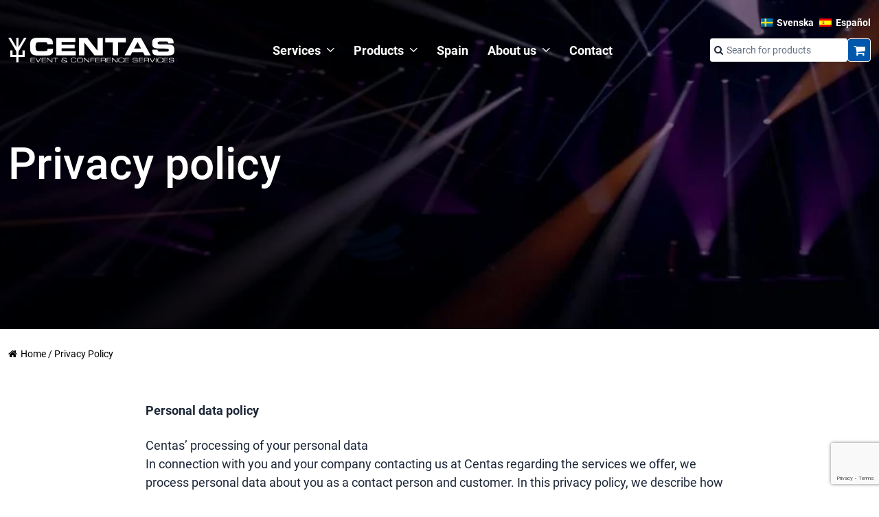

--- FILE ---
content_type: text/html; charset=UTF-8
request_url: https://www.centas.se/en/privacy-policy/
body_size: 38625
content:
<!DOCTYPE html>
<html lang="en-US">
<head>
	<meta http-equiv="content-type" content="text/html; charset=utf-8" />
<script type="text/javascript">
/* <![CDATA[ */
var gform;gform||(document.addEventListener("gform_main_scripts_loaded",function(){gform.scriptsLoaded=!0}),document.addEventListener("gform/theme/scripts_loaded",function(){gform.themeScriptsLoaded=!0}),window.addEventListener("DOMContentLoaded",function(){gform.domLoaded=!0}),gform={domLoaded:!1,scriptsLoaded:!1,themeScriptsLoaded:!1,isFormEditor:()=>"function"==typeof InitializeEditor,callIfLoaded:function(o){return!(!gform.domLoaded||!gform.scriptsLoaded||!gform.themeScriptsLoaded&&!gform.isFormEditor()||(gform.isFormEditor()&&console.warn("The use of gform.initializeOnLoaded() is deprecated in the form editor context and will be removed in Gravity Forms 3.1."),o(),0))},initializeOnLoaded:function(o){gform.callIfLoaded(o)||(document.addEventListener("gform_main_scripts_loaded",()=>{gform.scriptsLoaded=!0,gform.callIfLoaded(o)}),document.addEventListener("gform/theme/scripts_loaded",()=>{gform.themeScriptsLoaded=!0,gform.callIfLoaded(o)}),window.addEventListener("DOMContentLoaded",()=>{gform.domLoaded=!0,gform.callIfLoaded(o)}))},hooks:{action:{},filter:{}},addAction:function(o,r,e,t){gform.addHook("action",o,r,e,t)},addFilter:function(o,r,e,t){gform.addHook("filter",o,r,e,t)},doAction:function(o){gform.doHook("action",o,arguments)},applyFilters:function(o){return gform.doHook("filter",o,arguments)},removeAction:function(o,r){gform.removeHook("action",o,r)},removeFilter:function(o,r,e){gform.removeHook("filter",o,r,e)},addHook:function(o,r,e,t,n){null==gform.hooks[o][r]&&(gform.hooks[o][r]=[]);var d=gform.hooks[o][r];null==n&&(n=r+"_"+d.length),gform.hooks[o][r].push({tag:n,callable:e,priority:t=null==t?10:t})},doHook:function(r,o,e){var t;if(e=Array.prototype.slice.call(e,1),null!=gform.hooks[r][o]&&((o=gform.hooks[r][o]).sort(function(o,r){return o.priority-r.priority}),o.forEach(function(o){"function"!=typeof(t=o.callable)&&(t=window[t]),"action"==r?t.apply(null,e):e[0]=t.apply(null,e)})),"filter"==r)return e[0]},removeHook:function(o,r,t,n){var e;null!=gform.hooks[o][r]&&(e=(e=gform.hooks[o][r]).filter(function(o,r,e){return!!(null!=n&&n!=o.tag||null!=t&&t!=o.priority)}),gform.hooks[o][r]=e)}});
/* ]]> */
</script>

	<meta name="viewport" content="width=device-width, initial-scale=1">
	<link rel="profile" href="http://gmpg.org/xfn/11">
	<link rel="pingback" href="https://www.centas.se/xmlrpc.php">



	<!-- Matomo -->
	<script>

		var _paq = window._paq = window._paq || [];

		//tracker methods like "setCustomDimension" should be called before "trackPageView"
		_paq.push(['disableCookies']);
		_paq.push(['HeatmapSessionRecording::disableCaptureKeystrokes']);
		_paq.push(['setDoNotTrack', true]); // If visitors opt out in their browser, do not track them
		_paq.push(['trackPageView']);
		_paq.push(['enableLinkTracking']);

		(function() {
			var u="https://centas.matomo.cloud/";
			_paq.push(['setTrackerUrl', u+'matomo.php']);
			_paq.push(['setSiteId', '1']);
			var d=document, g=d.createElement('script'), s=d.getElementsByTagName('script')[0];
			g.async=true; g.src='https://cdn.matomo.cloud/centas.matomo.cloud/matomo.js'; s.parentNode.insertBefore(g,s);
		})();

	</script>
	<!-- End Matomo Code -->
	


	<style id="jetpack-boost-critical-css">/* Critical CSS Key: singular_page */
@media all{.wpml-ls-legacy-list-horizontal{border:1px solid transparent;padding:7px;clear:both}.wpml-ls-legacy-list-horizontal>ul{padding:0;margin:0!important;list-style-type:none}.wpml-ls-legacy-list-horizontal .wpml-ls-item{padding:0;margin:0;list-style-type:none;display:inline-block}.wpml-ls-legacy-list-horizontal a{display:block;text-decoration:none;padding:5px 10px 6px;line-height:1}.wpml-ls-legacy-list-horizontal a span{vertical-align:middle}.wpml-ls-legacy-list-horizontal .wpml-ls-flag{display:inline;vertical-align:middle}.wpml-ls-legacy-list-horizontal .wpml-ls-flag+span{margin-left:.4em}@font-face{font-family:Roboto;font-style:normal;font-weight:300}@font-face{font-family:Roboto;font-style:normal;font-weight:400}@font-face{font-family:Roboto;font-style:italic;font-weight:400}@font-face{font-family:Roboto;font-style:normal;font-weight:500}@font-face{font-family:Roboto;font-style:normal;font-weight:700}@font-face{font-family:icomoon;font-weight:400;font-style:normal;font-display:block}[class^=icon-]{font-family:icomoon!important;speak:never;font-style:normal;font-weight:400;font-variant:normal;text-transform:none;line-height:1;display:inline-block;-webkit-font-smoothing:antialiased;-moz-osx-font-smoothing:grayscale}.icon-search:before{content:""}.icon-shopping-cart:before{content:""}.icon-home:before{content:""}body h1{font-size:3.5rem;font-style:normal;font-weight:700;line-height:112.5%;font-family:Roboto,sans-serif;font-weight:700;color:#1c2637;letter-spacing:-.04em;margin-bottom:1rem}@media (max-width:576px){body h1{font-size:2.5rem;margin-bottom:.75rem}}body h2{font-size:2.5rem;font-style:normal;font-weight:600;line-height:125%;letter-spacing:-.095rem;font-family:Roboto,sans-serif;color:#1c2637;letter-spacing:0;margin-bottom:1rem}@media (max-width:576px){body h2{font-size:2rem}}body h3{font-family:Roboto,sans-serif;font-weight:600;font-size:2rem;line-height:125%;color:#1c2637;font-style:normal;font-weight:600;letter-spacing:0;margin-bottom:1.5rem}@media (max-width:576px){body h3{font-size:1.5rem}}body p{font-size:18px;margin:0 0 1.5rem 0;font-style:normal;font-weight:400;line-height:150%}body p:last-child{margin-bottom:0}@media (max-width:768px){body p{font-size:1rem}}body>:last-child{margin-bottom:0}body a{text-decoration:none;color:#0058ac;display:inline;font-style:normal;font-weight:600;line-height:150%;text-decoration-line:underline;text-decoration-style:solid;-webkit-text-decoration-skip:ink;text-decoration-skip-ink:auto;text-decoration-thickness:auto;text-underline-offset:auto;text-underline-position:from-font}*{box-sizing:border-box}html{line-height:1.15;-webkit-text-size-adjust:100%}body{margin:0}main{display:block}h1{font-size:2em;margin:.67em 0}a{background-color:transparent}strong{font-weight:bolder}img{border-style:none}button,input{font-family:inherit;font-size:100%;line-height:1.15;margin:0}button,input{overflow:visible}button{text-transform:none}[type=submit],button{-webkit-appearance:button}.container{margin:0 auto;width:100%;max-width:1330px;padding-left:12px;padding-right:12px}.container__small{max-width:880px}.row{display:flex;flex-wrap:wrap;align-items:flex-start;margin-left:-12px;margin-right:-12px}.row .row__col{flex:0 0 auto;flex-basis:100%;padding-left:12px;padding-right:12px;box-sizing:border-box}.row .row__col--12{flex-basis:100%}@media (min-width:577px){.row .row__col--sm-8{flex-basis:66.666667%}}@media (min-width:769px){.row .row__col--md-6{flex-basis:50%}.row .row__col--md-4{flex-basis:33.333333%}}.btn{text-decoration:none;display:inline-flex;align-items:center;justify-content:center;min-height:3.125rem;box-sizing:border-box;padding:1rem 1.5rem;min-width:167px;border:none;outline:0;text-align:center;border-radius:.25rem;font-size:18px;font-style:normal;font-weight:500;line-height:100%;gap:.5rem}.btn__primary{background-color:#0058ac;color:#fff}body{font-family:Roboto,sans-serif;font-display:swap;-moz-osx-font-smoothing:grayscale;-webkit-font-smoothing:antialiased;font-size:16px;line-height:1.66em}img{max-width:100%;height:auto}.site-header{color:#fff;position:sticky;top:0;left:0;width:100%;justify-content:space-between;padding:20px 0;z-index:9999;background-color:#0058ac}.site-header__nav-container{display:flex;justify-content:space-between;align-items:center;align-content:center}.site-header__nav-container .cart-link .icon-shopping-cart{translate:-1px -1px}.site-header__logo{display:flex;justify-content:flex-start;align-items:center;align-content:center}.site-header__logo svg{width:242px}@media (max-width:576px){.site-header__logo svg{width:200px}}.site-header ul{list-style:none;padding-left:0}.site-header .navbar-nav{margin:0;padding:0;list-style:none}.site-header .navbar-nav>li{line-height:32px;color:#fff;padding:0 20px;font-size:18px}@media (max-width:1600px){.site-header .navbar-nav>li{padding:0 14px}}.site-header .navbar-nav>li a{font-weight:700;color:#fff;text-decoration:none}@media (min-width:1201px){.site-header .navbar-nav>li a{text-decoration:underline;text-decoration-color:transparent;text-decoration-thickness:1px;text-underline-offset:2px}}@media (max-width:1200px){.site-header__nav{display:none}}@media (min-width:1201px){.site-header__nav>ul{display:flex;justify-content:space-between;align-items:center;align-content:center}}.site-header__nav>ul>li{display:flex;justify-content:center;align-items:center;align-content:center}.site-header__nav>ul>li>a{text-decoration-thickness:4px!important;text-underline-offset:6px!important}.site-header__nav>ul>li.menu-item-has-children::after{font-family:icomoon;content:"";color:#fff;margin-left:8px;font-size:12px;font-weight:700}.site-header__language-bar{margin-bottom:10px;display:flex;justify-content:flex-end;align-items:center;align-content:center}@media (max-width:1200px){.site-header__language-bar{display:none}}.site-header__language-bar .wpml-ls{border:0;padding:0}.site-header__language-bar .wpml-ls li:last-of-type{margin-left:.5rem}.site-header__language-bar .wpml-ls li a{font-size:14px;padding:0;color:#fff;display:flex;justify-content:flex-end;align-items:center;align-content:center}.site-header__language-bar .wpml-ls li a:after{content:none}.site-header__language-bar.mobile-lang-switcher{padding:10px 15px;display:block!important;font-weight:700;font-size:16px}.site-header .searchform{width:100%;position:relative;background-color:#fff;border-radius:.25rem}.site-header .searchform input{width:100%;height:34px;font-size:14px;color:#616e81;padding:8px 8px 8px 24px;border:0;border-radius:.25rem}.site-header .searchform input::-moz-placeholder{color:#616e81}.site-header .searchform input::placeholder{color:#616e81}.site-header .searchform button{position:absolute;border:0;background-color:unset;left:0;top:6px;font-size:14px;color:#1c2637;width:24px;height:24px}.site-header__side-btns{display:flex;justify-content:flex-end;align-items:center;align-content:center;gap:16px;position:relative}.site-header__side-btns .searchform{width:200px;max-width:100%}@media (max-width:1200px){.site-header__side-btns .searchform{display:none}}.site-header__side-btns .cart-link{color:#fff;background-color:#0058ac;width:34px;height:34px;border:1px solid #fff;border-radius:.25rem;text-decoration:unset;position:relative;z-index:1;display:flex;justify-content:center;align-items:center;align-content:center}@media (max-width:1200px){.site-header__side-btns .cart-link{background-color:unset}}.site-header__side-btns .cart-link__cart-qty{position:absolute;top:-10px;right:-12px;font-size:12px;color:#0058ac;background-color:#fff;width:20px;height:20px;line-height:normal;border-radius:50%;display:flex;justify-content:center;align-items:center;align-content:center;z-index:2}.site-header__side-btns .cart-link__cart-qty.hidden{visibility:hidden}.site-header .mega-wrap{position:absolute;top:100%;width:100%;max-width:100%;left:0;right:0;background-color:#0058ac;margin:0 auto;overflow:hidden;opacity:0;visibility:hidden;transform:translateY(-5px)}.site-header .mega-wrap .mega-menu{display:flex;gap:130px;padding:30px 0 50px 0;flex-wrap:wrap}.site-header .mega-wrap .mega-menu>.sub-menu>li a{font-weight:400}.site-header .mega-wrap .mega-menu>.sub-menu>li>a{font-weight:700;font-size:22px}.site-header__toggle-btn{height:29px;width:21px;position:relative;z-index:999;background:0 0;margin-left:auto;border:unset}@media (min-width:1201px){.site-header__toggle-btn{display:none}}.site-header__toggle-btn span{width:100%;height:2px;background:#fff;position:absolute;top:50%;left:50%;transform:translate(-50%,-50%);border-radius:3px}.site-header__toggle-btn span:after,.site-header__toggle-btn span:before{content:"";width:100%;height:inherit;background:#fff;position:absolute;top:0;left:0;right:0;margin:0 auto;border-radius:3px}.site-header__toggle-btn span:before{transform:translateY(-7px)}.site-header__toggle-btn span:after{transform:translateY(7px)}.site-header__mobile-menu{background:#0058ac;width:100%;height:100vh;padding:5px 20px 200px 20px;position:absolute;top:100%;left:0;overflow:hidden;overflow-y:scroll;opacity:0;visibility:hidden}@media (min-width:1201px){.site-header__mobile-menu{display:none}}.site-header__mobile-menu .navbar-nav{padding:0 20px}@media (max-width:576px){.site-header__mobile-menu .navbar-nav{padding:0 5px}}.site-header__mobile-menu .navbar-nav li{font-size:24px;line-height:28px;padding:5px 0}.site-header__mobile-menu .navbar-nav li>a{padding:5px 10px;display:block}.site-header__mobile-menu .navbar-nav li.menu-item-has-children{position:relative}.site-header__mobile-menu .navbar-nav li.menu-item-has-children .menu-icon{font-family:icomoon!important;font-style:normal;line-height:140%;color:#fff;margin-left:8px;font-size:12px;font-weight:700;position:absolute;top:18px;right:20px}.site-header__mobile-menu .navbar-nav li.menu-item-has-children .menu-icon::before{content:""}.site-header__mobile-menu .navbar-nav li.menu-item-has-children .sub-menu{padding:10px;display:none;height:0;overflow:hidden}.site-header__mobile-menu .navbar-nav li.menu-item-has-children .sub-menu>li{font-size:20px;line-height:140%;padding:2px 10px}.site-header__mobile-menu .navbar-nav li.menu-item-has-children>.sub-menu .menu-icon{top:10px;right:20px}.site-header__mobile-menu .navbar-nav li.menu-item-has-children>.sub-menu .menu-icon::before{content:""}.site-header__mobile-menu .searchform{margin-bottom:25px}.site-header__mobile-menu .searchform input{height:44px;padding:8px 8px 8px 30px}.site-header__mobile-menu .searchform button{top:13px}body.has-hero .site-header{position:fixed}body.has-hero .transparent-header{background:0 0!important}.site-footer__form-wrapper input{background-color:#fff;border-radius:4px 0 0 4px;color:#616e81;height:50px;outline:0;border:0;padding-left:20px!important}.site-footer__form-wrapper input:-moz-placeholder{color:#616e81}.site-footer__form-wrapper input::-moz-placeholder{color:#616e81}.site-footer__form-wrapper input:-ms-input-placeholder{color:#616e81}.site-footer__form-wrapper input::-webkit-input-placeholder{color:#616e81}.site-footer__form-wrapper .gform_wrapper.gravity-theme *{max-width:100%}.site-footer__form-wrapper .gfield_required_asterisk{display:none!important}.centas-breadcrumbs{margin-top:1.5rem;margin-bottom:3.5rem}@media (max-width:992px){.centas-breadcrumbs{margin-top:1rem;margin-bottom:2rem}}.centas-breadcrumbs a,.centas-breadcrumbs p,.centas-breadcrumbs span{color:#000!important;font-family:Roboto,sans-serif!important;font-size:.875rem!important;font-style:normal!important;font-weight:400!important;line-height:1.575rem!important}@media (max-width:576px){.centas-breadcrumbs a,.centas-breadcrumbs p,.centas-breadcrumbs span{font-size:.8125rem!important}}.centas-breadcrumbs i{font-family:Roboto,sans-serif!important}.centas-breadcrumbs i::before{font-family:icomoon;vertical-align:bottom;margin-right:5px}@media (max-width:576px){.centas-breadcrumbs i::before{font-size:14px}}.centas-content-block h2,.centas-content-block h3,.centas-content-block p{text-align:left!important}.custom-button .position-wrapper{display:flex;align-items:center}.custom-button .position-wrapper .btn{color:#fff}.hero{position:relative;min-height:30rem;margin-top:0!important;margin-bottom:6rem;display:flex;background-color:#0058ac!important;padding-top:calc(3rem + var(--nav-height));padding-bottom:3rem;background-size:cover!important;background-position:center center!important;background-repeat:no-repeat!important;overflow:hidden;color:#fff}@media (max-width:992px){.hero{margin-bottom:4rem}}@media (max-width:576px){.hero{min-height:100vh;flex-direction:column;background:#000!important;padding-top:0}}.hero--bg-and-header-only{display:flex;align-items:center;padding:2rem 0}@media (max-width:576px){.hero--bg-and-header-only{padding-top:0}}.hero--bg-and-header-only h1{margin-bottom:0}.hero--breadcrumbs-next{margin-bottom:0}@media (max-width:576px){.hero--breadcrumbs-next{margin-bottom:0}}.hero__mobile-background{display:none}@media (max-width:576px){.hero__mobile-background{display:flex;aspect-ratio:1/1;background-color:#000!important;background-size:cover!important;background-position:center!important;background-repeat:no-repeat!important;width:100%}}.hero .container{display:flex;flex-direction:column}.hero__heading{align-items:center;justify-content:flex-start;flex-grow:1}@media (max-width:768px){.hero__heading{align-content:flex-end}}.hero__heading__heading{color:#fff;font-size:4rem;font-style:normal;font-weight:500;line-height:100%;margin-bottom:1rem;margin-top:0;letter-spacing:0}@media (max-width:768px){.hero__heading__heading{font-size:3rem;font-weight:700;line-height:125%;letter-spacing:0}}.prodcat-grid{margin-bottom:calc(6rem - 24px)!important}@media (max-width:768px){.prodcat-grid{margin-bottom:calc(4rem - 24px)!important}}.prodcat-grid__grid .row__col{margin-bottom:24px;display:flex;flex-direction:column;align-self:stretch}.prodcat-grid .grid-item{min-height:393px;border-radius:.3125rem;position:relative;overflow:hidden}.prodcat-grid .grid-item *{color:#fff}.prodcat-grid .grid-item .btn{display:none;visibility:hidden}.prodcat-grid .grid-item__info-box{background-color:#0058ac;height:100%;justify-content:center;align-content:center;border-radius:.3125rem}.prodcat-grid .grid-item__info-box__content{display:flex;flex-direction:column;align-items:center;text-align:center;padding:3.85275rem;color:#fff}@media (max-width:992px){.prodcat-grid .grid-item__info-box__content{padding:1.5rem}}@media (max-width:768px){.prodcat-grid .grid-item__info-box__content{padding:3.85275rem}}.project-block .project-glide .glide__track{height:100%;margin:auto;margin-bottom:24px;width:100%;height:100%}@media only screen and (max-width:740px){.project-block .project-glide .glide__track{max-width:100%}}@media only screen and (min-width:741px) and (max-width:1040px){.project-block .project-glide .glide__track{max-width:700px}}@media only screen and (min-width:1041px) and (max-width:1380px){.project-block .project-glide .glide__track{max-width:900px}}@media only screen and (min-width:1381px){.project-block .project-glide .glide__track{max-width:1300px;max-height:607px}}.project-block .project-glide .glide__slide{position:relative}.project-block .project-glide .glide__slide img{width:100%;-o-object-fit:cover;object-fit:cover}.two-column-content__row{display:flex;align-items:center;-moz-column-gap:3.75rem;column-gap:3.75rem;row-gap:20px}@media (max-width:1200px){.two-column-content__row{-moz-column-gap:60px;column-gap:60px}}@media (max-width:992px){.two-column-content__row{flex-direction:column}}.two-column-content .order-0{order:0}@media (min-width:993px){.two-column-content .image-col{flex:0 1 50%}}.two-column-content .image-col img{border-radius:.5rem}.two-column-content .text-col{flex:0 1 50%;margin:0 auto}.two-column-content .text-col h2{margin-top:1rem;margin-bottom:1rem}.two-column-content .text-col p{margin-bottom:1rem}.two-column-content .text-col :first-child{margin-top:0!important}*{box-sizing:border-box;outline:0}html{scroll-behavior:smooth}body{font-family:Roboto,sans-serif;font-display:swap;-moz-osx-font-smoothing:grayscale;-webkit-font-smoothing:antialiased;font-size:18px;line-height:140%;color:#1c2637;overflow-x:hidden}.block{margin-bottom:6rem}@media (max-width:768px){.block{margin-bottom:4rem}}img{max-width:100%;height:auto}}@media all{.gform_wrapper.gravity-theme .gform_validation_container,body .gform_wrapper.gravity-theme .gform_body .gform_fields .gfield.gform_validation_container,body .gform_wrapper.gravity-theme .gform_fields .gfield.gform_validation_container,body .gform_wrapper.gravity-theme .gform_validation_container{display:none!important;left:-9000px;position:absolute!important}@media only screen and (max-width:641px){.gform_wrapper.gravity-theme input:not([type=radio]):not([type=checkbox]):not([type=image]):not([type=file]){line-height:2;min-height:32px}}.gform_wrapper.gravity-theme .gform_hidden{display:none}.gform_wrapper.gravity-theme .gfield input{max-width:100%}.gform_wrapper.gravity-theme *{box-sizing:border-box}.gform_wrapper.gravity-theme .gfield{grid-column:1/-1;min-width:0}@media (max-width:640px){.gform_wrapper.gravity-theme .gfield:not(.gfield--width-full){grid-column:1/-1}}.gform_wrapper.gravity-theme .gfield_label{display:inline-block;font-size:16px;font-weight:700;margin-bottom:8px;padding:0}.gform_wrapper.gravity-theme .gfield_required{color:#c02b0a;display:inline-block;font-size:13.008px;padding-inline-start:0.125em}.gform_wrapper.gravity-theme .gform_footer input{align-self:flex-end}.gform_wrapper.gravity-theme .gfield_description{clear:both;font-family:inherit;font-size:15px;letter-spacing:normal;line-height:inherit;padding-top:13px;width:100%}.gform_wrapper.gravity-theme .gform_footer input{margin-bottom:8px}.gform_wrapper.gravity-theme .gform_footer button+input,.gform_wrapper.gravity-theme .gform_footer input+input{margin-left:8px}.gform_wrapper.gravity-theme input[type=text]{font-size:15px;margin-bottom:0;margin-top:0;padding:8px}}@media all{.glide__track{overflow:hidden}.glide__slides{position:relative;width:100%;list-style:none;backface-visibility:hidden;transform-style:preserve-3d;touch-action:pan-Y;overflow:hidden;margin:0;padding:0;white-space:nowrap;display:flex;flex-wrap:nowrap;will-change:transform}.glide__slide{width:100%;height:100%;flex-shrink:0;white-space:normal;-webkit-touch-callout:none}.gform_wrapper.gravity-theme .gform_validation_container,body .gform_wrapper.gravity-theme .gform_body .gform_fields .gfield.gform_validation_container,body .gform_wrapper.gravity-theme .gform_fields .gfield.gform_validation_container,body .gform_wrapper.gravity-theme .gform_validation_container{display:none!important;left:-9000px;position:absolute!important}@media only screen and (max-width:641px){.gform_wrapper.gravity-theme input:not([type=radio]):not([type=checkbox]):not([type=image]):not([type=file]){line-height:2;min-height:32px}}.gform_wrapper.gravity-theme .gform_hidden{display:none}.gform_wrapper.gravity-theme .gfield input{max-width:100%}.gform_wrapper.gravity-theme *{box-sizing:border-box}.gform_wrapper.gravity-theme .gfield{grid-column:1/-1;min-width:0}@media (max-width:640px){.gform_wrapper.gravity-theme .gfield:not(.gfield--width-full){grid-column:1/-1}}.gform_wrapper.gravity-theme .gfield_label{display:inline-block;font-size:16px;font-weight:700;margin-bottom:8px;padding:0}.gform_wrapper.gravity-theme .gfield_required{color:#c02b0a;display:inline-block;font-size:13.008px;padding-inline-start:0.125em}.gform_wrapper.gravity-theme .gform_footer input{align-self:flex-end}.gform_wrapper.gravity-theme .gfield_description{clear:both;font-family:inherit;font-size:15px;letter-spacing:normal;line-height:inherit;padding-top:13px;width:100%}.gform_wrapper.gravity-theme .gform_footer input{margin-bottom:8px}.gform_wrapper.gravity-theme .gform_footer button+input,.gform_wrapper.gravity-theme .gform_footer input+input{margin-left:8px}.gform_wrapper.gravity-theme input[type=text]{font-size:15px;margin-bottom:0;margin-top:0;padding:8px}}</style><meta name='robots' content='noindex, follow' />

	<!-- This site is optimized with the Yoast SEO plugin v26.8 - https://yoast.com/product/yoast-seo-wordpress/ -->
	<title>Personal data and processing policy | Centas</title>
	<meta name="description" content="Centas will of course treat your personal data with great respect and only save what we need to be able to have you as a customer." />
	<meta property="og:locale" content="en_US" />
	<meta property="og:type" content="article" />
	<meta property="og:title" content="Personal data and processing policy | Centas" />
	<meta property="og:description" content="Centas will of course treat your personal data with great respect and only save what we need to be able to have you as a customer." />
	<meta property="og:url" content="https://www.centas.se/en/privacy-policy/" />
	<meta property="og:site_name" content="Centas" />
	<meta property="article:publisher" content="https://www.facebook.com/Centasab" />
	<meta property="article:modified_time" content="2025-12-19T09:55:03+00:00" />
	<meta name="twitter:card" content="summary_large_image" />
	<script type="application/ld+json" class="yoast-schema-graph">{"@context":"https://schema.org","@graph":[{"@type":"WebPage","@id":"https://www.centas.se/en/privacy-policy/","url":"https://www.centas.se/en/privacy-policy/","name":"Personal data and processing policy | Centas","isPartOf":{"@id":"https://www.centas.se/en/#website"},"datePublished":"2022-02-08T07:03:19+00:00","dateModified":"2025-12-19T09:55:03+00:00","description":"Centas will of course treat your personal data with great respect and only save what we need to be able to have you as a customer.","breadcrumb":{"@id":"https://www.centas.se/en/privacy-policy/#breadcrumb"},"inLanguage":"en-US","potentialAction":[{"@type":"ReadAction","target":["https://www.centas.se/en/privacy-policy/"]}]},{"@type":"BreadcrumbList","@id":"https://www.centas.se/en/privacy-policy/#breadcrumb","itemListElement":[{"@type":"ListItem","position":1,"name":"Home","item":"https://www.centas.se/en/"},{"@type":"ListItem","position":2,"name":"Privacy Policy"}]},{"@type":"WebSite","@id":"https://www.centas.se/en/#website","url":"https://www.centas.se/en/","name":"Centas","description":"Eventteknik – vi är experter på ljud, ljus och bild","publisher":{"@id":"https://www.centas.se/en/#organization"},"potentialAction":[{"@type":"SearchAction","target":{"@type":"EntryPoint","urlTemplate":"https://www.centas.se/en/?s={search_term_string}"},"query-input":{"@type":"PropertyValueSpecification","valueRequired":true,"valueName":"search_term_string"}}],"inLanguage":"en-US"},{"@type":"Organization","@id":"https://www.centas.se/en/#organization","name":"Centas","url":"https://www.centas.se/en/","logo":{"@type":"ImageObject","inLanguage":"en-US","@id":"https://www.centas.se/en/#/schema/logo/image/","url":"https://www.centas.se/wp-content/uploads/2022/03/logo-dark.png","contentUrl":"https://www.centas.se/wp-content/uploads/2022/03/logo-dark.png","width":300,"height":46,"caption":"Centas"},"image":{"@id":"https://www.centas.se/en/#/schema/logo/image/"},"sameAs":["https://www.facebook.com/Centasab","https://www.linkedin.com/company/centas-ab/"]}]}</script>
	<!-- / Yoast SEO plugin. -->


<link rel='dns-prefetch' href='//www.google.com' />
<link rel='dns-prefetch' href='//www.googletagmanager.com' />
<link rel="alternate" type="application/rss+xml" title="Centas &raquo; Feed" href="https://www.centas.se/en/feed/" />
<link rel="alternate" type="application/rss+xml" title="Centas &raquo; Comments Feed" href="https://www.centas.se/en/comments/feed/" />
<link rel="alternate" type="application/rss+xml" title="Centas &raquo; Privacy Policy Comments Feed" href="https://www.centas.se/en/privacy-policy/feed/" />
<link rel="alternate" title="oEmbed (JSON)" type="application/json+oembed" href="https://www.centas.se/en/wp-json/oembed/1.0/embed?url=https%3A%2F%2Fwww.centas.se%2Fen%2Fprivacy-policy%2F" />
<link rel="alternate" title="oEmbed (XML)" type="text/xml+oembed" href="https://www.centas.se/en/wp-json/oembed/1.0/embed?url=https%3A%2F%2Fwww.centas.se%2Fen%2Fprivacy-policy%2F&#038;format=xml" />

<!-- No Concat CSS wp-img-auto-sizes-contain => Maybe Not Static File  -->

<!-- No Concat CSS classic-theme-styles => Maybe Not Static File  -->

<!-- No Concat CSS woocommerce-inline => Maybe Not Static File  -->
<noscript><link data-handles='wpml-legacy-horizontal-list-0,availability-style,rentman-style,rental-style,brands-styles,app' rel='stylesheet' id='all-css-0186c64e961f6eee6065925d5ff4be80' href='https://www.centas.se/wp-content/boost-cache/static/6efe2677ed.min.css' type='text/css' media='all' /></noscript><link data-media="all" onload="this.media=this.dataset.media; delete this.dataset.media; this.removeAttribute( &apos;onload&apos; );" data-handles='wpml-legacy-horizontal-list-0,availability-style,rentman-style,rental-style,brands-styles,app' rel='stylesheet' id='all-css-0186c64e961f6eee6065925d5ff4be80' href='https://www.centas.se/wp-content/boost-cache/static/6efe2677ed.min.css' type='text/css' media="not all" />
<style id='wp-img-auto-sizes-contain-inline-css'>
img:is([sizes=auto i],[sizes^="auto," i]){contain-intrinsic-size:3000px 1500px}
/*# sourceURL=wp-img-auto-sizes-contain-inline-css */
</style>
<style id='classic-theme-styles-inline-css'>
/*! This file is auto-generated */
.wp-block-button__link{color:#fff;background-color:#32373c;border-radius:9999px;box-shadow:none;text-decoration:none;padding:calc(.667em + 2px) calc(1.333em + 2px);font-size:1.125em}.wp-block-file__button{background:#32373c;color:#fff;text-decoration:none}
/*# sourceURL=/wp-includes/css/classic-themes.min.css */
</style>
<style id='woocommerce-inline-inline-css'>
.woocommerce form .form-row .required { visibility: visible; }
/*# sourceURL=woocommerce-inline-inline-css */
</style>
<script type="text/javascript" id="wpml-cookie-js-extra">
/* <![CDATA[ */
var wpml_cookies = {"wp-wpml_current_language":{"value":"en","expires":1,"path":"/"}};
var wpml_cookies = {"wp-wpml_current_language":{"value":"en","expires":1,"path":"/"}};
//# sourceURL=wpml-cookie-js-extra
/* ]]> */
</script>
<script type="text/javascript" src="https://www.centas.se/wp-content/plugins/sitepress-multilingual-cms/res/js/cookies/language-cookie.js?ver=486900" id="wpml-cookie-js" defer="defer" data-wp-strategy="defer"></script>
<script type="text/javascript" id="webtoffee-cookie-consent-js-extra">
/* <![CDATA[ */
var _wccConfig = {"_ipData":[],"_assetsURL":"https://www.centas.se/wp-content/plugins/webtoffee-cookie-consent/lite/frontend/images/","_publicURL":"https://www.centas.se","_categories":[{"name":"Necessary","slug":"necessary","isNecessary":true,"ccpaDoNotSell":true,"cookies":[{"cookieID":"wp_woocommerce_session_*","domain":"www.centas.se","provider":"plugins/woocommerce"},{"cookieID":"wt_consent","domain":".centas.se","provider":""},{"cookieID":"rc::a","domain":"google.com","provider":"google.com"},{"cookieID":"rc::c","domain":"google.com","provider":"google.com"},{"cookieID":"__cf_bm","domain":".vimeo.com","provider":"cloudflare.com"},{"cookieID":"_cfuvid","domain":".vimeo.com","provider":""},{"cookieID":"tawk_uuid_*","domain":"-","provider":""},{"cookieID":"twk_token_*","domain":"-","provider":""},{"cookieID":"tawk_uuid_propertyId","domain":"-","provider":""},{"cookieID":"twk_idm_key","domain":"-","provider":""}],"active":true,"defaultConsent":{"gdpr":true,"ccpa":true},"foundNoCookieScript":false},{"name":"Functional","slug":"functional","isNecessary":false,"ccpaDoNotSell":true,"cookies":[{"cookieID":"wp-wpml_current_language","domain":".centas.se","provider":"wp-content/plugins/sitepress-multilingual-cms/res/js"},{"cookieID":"player","domain":".vimeo.com","provider":"vimeo.com"},{"cookieID":"TawkConnectionTime","domain":"-","provider":""}],"active":true,"defaultConsent":{"gdpr":false,"ccpa":false},"foundNoCookieScript":false},{"name":"Analytics","slug":"analytics","isNecessary":false,"ccpaDoNotSell":true,"cookies":[{"cookieID":"sbjs_migrations","domain":".centas.se","provider":"sourcebuster.min.js"},{"cookieID":"sbjs_current_add","domain":".centas.se","provider":"sourcebuster.min.js"},{"cookieID":"sbjs_first_add","domain":".centas.se","provider":"sourcebuster.min.js"},{"cookieID":"sbjs_current","domain":".centas.se","provider":"sourcebuster.min.js"},{"cookieID":"sbjs_first","domain":".centas.se","provider":"sourcebuster.min.js"},{"cookieID":"sbjs_udata","domain":".centas.se","provider":"sourcebuster.min.js"},{"cookieID":"sbjs_session","domain":".centas.se","provider":"sourcebuster.min.js"},{"cookieID":"_ga","domain":".centas.se","provider":"google-analytics.com|googletagmanager.com/gtag/js"},{"cookieID":"_ga_*","domain":".centas.se","provider":"google-analytics.com|googletagmanager.com/gtag/js"},{"cookieID":"vuid","domain":".vimeo.com","provider":"vimeo.com"}],"active":true,"defaultConsent":{"gdpr":false,"ccpa":false},"foundNoCookieScript":false},{"name":"Performance","slug":"performance","isNecessary":false,"ccpaDoNotSell":true,"cookies":[{"cookieID":"sync_active","domain":"player.vimeo.com","provider":"vimeo.com"}],"active":true,"defaultConsent":{"gdpr":false,"ccpa":false},"foundNoCookieScript":false},{"name":"Advertisement","slug":"advertisement","isNecessary":false,"ccpaDoNotSell":true,"cookies":[],"active":true,"defaultConsent":{"gdpr":false,"ccpa":false},"foundNoCookieScript":false},{"name":"Others","slug":"others","isNecessary":false,"ccpaDoNotSell":true,"cookies":[],"active":true,"defaultConsent":{"gdpr":false,"ccpa":false},"foundNoCookieScript":false}],"_activeLaw":"gdpr","_rootDomain":"","_block":"1","_showBanner":"1","_bannerConfig":{"GDPR":{"settings":{"type":"box","position":"bottom-left","applicableLaw":"gdpr","preferenceCenter":"center","selectedRegion":"EU","consentExpiry":365,"shortcodes":[{"key":"wcc_readmore","content":"\u003Ca href=\"#\" class=\"wcc-policy\" aria-label=\"Cookie Policy\" target=\"_blank\" rel=\"noopener\" data-tag=\"readmore-button\"\u003ECookie Policy\u003C/a\u003E","tag":"readmore-button","status":false,"attributes":{"rel":"nofollow","target":"_blank"}},{"key":"wcc_show_desc","content":"\u003Cbutton class=\"wcc-show-desc-btn\" data-tag=\"show-desc-button\" aria-label=\"Show more\"\u003EShow more\u003C/button\u003E","tag":"show-desc-button","status":true,"attributes":[]},{"key":"wcc_hide_desc","content":"\u003Cbutton class=\"wcc-show-desc-btn\" data-tag=\"hide-desc-button\" aria-label=\"Show less\"\u003EShow less\u003C/button\u003E","tag":"hide-desc-button","status":true,"attributes":[]},{"key":"wcc_category_toggle_label","content":"[wcc_{{status}}_category_label] [wcc_preference_{{category_slug}}_title]","tag":"","status":true,"attributes":[]},{"key":"wcc_enable_category_label","content":"Enable","tag":"","status":true,"attributes":[]},{"key":"wcc_disable_category_label","content":"Disable","tag":"","status":true,"attributes":[]},{"key":"wcc_video_placeholder","content":"\u003Cdiv class=\"video-placeholder-normal\" data-tag=\"video-placeholder\" id=\"[UNIQUEID]\"\u003E\u003Cp class=\"video-placeholder-text-normal\" data-tag=\"placeholder-title\"\u003EPlease accept {category} cookies to access this content\u003C/p\u003E\u003C/div\u003E","tag":"","status":true,"attributes":[]},{"key":"wcc_enable_optout_label","content":"Enable","tag":"","status":true,"attributes":[]},{"key":"wcc_disable_optout_label","content":"Disable","tag":"","status":true,"attributes":[]},{"key":"wcc_optout_toggle_label","content":"[wcc_{{status}}_optout_label] [wcc_optout_option_title]","tag":"","status":true,"attributes":[]},{"key":"wcc_optout_option_title","content":"Do Not Sell or Share My Personal Information","tag":"","status":true,"attributes":[]},{"key":"wcc_optout_close_label","content":"Close","tag":"","status":true,"attributes":[]}],"bannerEnabled":true},"behaviours":{"reloadBannerOnAccept":true,"loadAnalyticsByDefault":false,"animations":{"onLoad":"animate","onHide":"sticky"}},"config":{"revisitConsent":{"status":true,"tag":"revisit-consent","position":"bottom-left","meta":{"url":"#"},"styles":[],"elements":{"title":{"type":"text","tag":"revisit-consent-title","status":true,"styles":{"color":"#0056a7"}}}},"preferenceCenter":{"toggle":{"status":true,"tag":"detail-category-toggle","type":"toggle","states":{"active":{"styles":{"background-color":"#000000"}},"inactive":{"styles":{"background-color":"#D0D5D2"}}}},"poweredBy":{"status":false,"tag":"detail-powered-by","styles":{"background-color":"#EDEDED","color":"#293C5B"}}},"categoryPreview":{"status":false,"toggle":{"status":true,"tag":"detail-category-preview-toggle","type":"toggle","states":{"active":{"styles":{"background-color":"#000000"}},"inactive":{"styles":{"background-color":"#D0D5D2"}}}}},"videoPlaceholder":{"status":true,"styles":{"background-color":"#000000","border-color":"#000000","color":"#ffffff"}},"readMore":{"status":false,"tag":"readmore-button","type":"link","meta":{"noFollow":true,"newTab":true},"styles":{"color":"#000000","background-color":"transparent","border-color":"transparent"}},"auditTable":{"status":true},"optOption":{"status":true,"toggle":{"status":true,"tag":"optout-option-toggle","type":"toggle","states":{"active":{"styles":{"background-color":"#000000"}},"inactive":{"styles":{"background-color":"#FFFFFF"}}}},"gpcOption":false}}}},"_version":"3.5.0","_logConsent":"1","_tags":[{"tag":"accept-button","styles":{"color":"#FFFFFF","background-color":"#000000","border-color":"#000000"}},{"tag":"reject-button","styles":{"color":"#000000","background-color":"transparent","border-color":"#000000"}},{"tag":"settings-button","styles":{"color":"#000000","background-color":"transparent","border-color":"#000000"}},{"tag":"readmore-button","styles":{"color":"#000000","background-color":"transparent","border-color":"transparent"}},{"tag":"donotsell-button","styles":{"color":"#1863dc","background-color":"transparent","border-color":"transparent"}},{"tag":"accept-button","styles":{"color":"#FFFFFF","background-color":"#000000","border-color":"#000000"}},{"tag":"revisit-consent","styles":[]},{"tag":"detail-category-always-enabled","styles":{"color":"#008000"}}],"_rtl":"","_lawSelected":["GDPR"],"_restApiUrl":"https://directory.cookieyes.com/api/v1/ip","_renewConsent":"1768553036630","_restrictToCA":"","_customEvents":"","_ccpaAllowedRegions":[],"_gdprAllowedRegions":[],"_closeButtonAction":"reject","_ssl":"1","_providersToBlock":[{"re":"wp-content/plugins/sitepress-multilingual-cms/res/js","categories":["functional"]},{"re":"vimeo.com","categories":["functional","analytics","performance"]},{"re":"sourcebuster.min.js","categories":["analytics"]},{"re":"google-analytics.com|googletagmanager.com/gtag/js","categories":["analytics"]}]};
var _wccStyles = {"css":{"GDPR":".wcc-overlay{background: #000000; opacity: 0.4; position: fixed; top: 0; left: 0; width: 100%; height: 100%; z-index: 99999999;}.wcc-hide{display: none;}.wcc-btn-revisit-wrapper{display: flex; padding: 6px; border-radius: 8px; opacity: 0px; background-color:#ffffff; box-shadow: 0px 3px 10px 0px #798da04d;  align-items: center; justify-content: center;   position: fixed; z-index: 999999; cursor: pointer;}.wcc-revisit-bottom-left{bottom: 15px; left: 15px;}.wcc-revisit-bottom-right{bottom: 15px; right: 15px;}.wcc-btn-revisit-wrapper .wcc-btn-revisit{display: flex; align-items: center; justify-content: center; background: none; border: none; cursor: pointer; position: relative; margin: 0; padding: 0;}.wcc-btn-revisit-wrapper .wcc-btn-revisit img{max-width: fit-content; margin: 0; } .wcc-btn-revisit-wrapper .wcc-revisit-help-text{font-size:14px; margin-left:4px; display:none;}.wcc-btn-revisit-wrapper:hover .wcc-revisit-help-text, .wcc-btn-revisit-wrapper:focus-within .wcc-revisit-help-text { display: block;}.wcc-revisit-hide{display: none;}.wcc-preference-btn:hover{cursor:pointer; text-decoration:underline;}.wcc-cookie-audit-table { font-family: inherit; border-collapse: collapse; width: 100%;} .wcc-cookie-audit-table th, .wcc-cookie-audit-table td {text-align: left; padding: 10px; font-size: 12px; color: #000000; word-break: normal; background-color: #d9dfe7; border: 1px solid #cbced6;} .wcc-cookie-audit-table tr:nth-child(2n + 1) td { background: #f1f5fa; }.wcc-consent-container{position: fixed; width: 440px; box-sizing: border-box; z-index: 9999999; border-radius: 6px;}.wcc-consent-container .wcc-consent-bar{background: #ffffff; border: 1px solid; padding: 20px 26px; box-shadow: 0 -1px 10px 0 #acabab4d; border-radius: 6px;}.wcc-box-bottom-left{bottom: 40px; left: 40px;}.wcc-box-bottom-right{bottom: 40px; right: 40px;}.wcc-box-top-left{top: 40px; left: 40px;}.wcc-box-top-right{top: 40px; right: 40px;}.wcc-custom-brand-logo-wrapper .wcc-custom-brand-logo{width: 100px; height: auto; margin: 0 0 12px 0;}.wcc-notice .wcc-title{color: #212121; font-weight: 700; font-size: 18px; line-height: 24px; margin: 0 0 12px 0;}.wcc-notice-des *,.wcc-preference-content-wrapper *,.wcc-accordion-header-des *,.wcc-gpc-wrapper .wcc-gpc-desc *{font-size: 14px;}.wcc-notice-des{color: #212121; font-size: 14px; line-height: 24px; font-weight: 400;}.wcc-notice-des img{height: 25px; width: 25px;}.wcc-consent-bar .wcc-notice-des p,.wcc-gpc-wrapper .wcc-gpc-desc p,.wcc-preference-body-wrapper .wcc-preference-content-wrapper p,.wcc-accordion-header-wrapper .wcc-accordion-header-des p,.wcc-cookie-des-table li div:last-child p{color: inherit; margin-top: 0;}.wcc-notice-des P:last-child,.wcc-preference-content-wrapper p:last-child,.wcc-cookie-des-table li div:last-child p:last-child,.wcc-gpc-wrapper .wcc-gpc-desc p:last-child{margin-bottom: 0;}.wcc-notice-des a.wcc-policy,.wcc-notice-des button.wcc-policy{font-size: 14px; color: #1863dc; white-space: nowrap; cursor: pointer; background: transparent; border: 1px solid; text-decoration: underline;}.wcc-notice-des button.wcc-policy{padding: 0;}.wcc-notice-des a.wcc-policy:focus-visible,.wcc-notice-des button.wcc-policy:focus-visible,.wcc-preference-content-wrapper .wcc-show-desc-btn:focus-visible,.wcc-accordion-header .wcc-accordion-btn:focus-visible,.wcc-preference-header .wcc-btn-close:focus-visible,.wcc-switch input[type=\"checkbox\"]:focus-visible,.wcc-footer-wrapper a:focus-visible,.wcc-btn:focus-visible{outline: 2px solid #1863dc; outline-offset: 2px;}.wcc-btn:focus:not(:focus-visible),.wcc-accordion-header .wcc-accordion-btn:focus:not(:focus-visible),.wcc-preference-content-wrapper .wcc-show-desc-btn:focus:not(:focus-visible),.wcc-btn-revisit-wrapper .wcc-btn-revisit:focus:not(:focus-visible),.wcc-preference-header .wcc-btn-close:focus:not(:focus-visible),.wcc-consent-bar .wcc-banner-btn-close:focus:not(:focus-visible){outline: 0;}button.wcc-show-desc-btn:not(:hover):not(:active){color: #1863dc; background: transparent;}button.wcc-accordion-btn:not(:hover):not(:active),button.wcc-banner-btn-close:not(:hover):not(:active),button.wcc-btn-revisit:not(:hover):not(:active),button.wcc-btn-close:not(:hover):not(:active){background: transparent;}.wcc-consent-bar button:hover,.wcc-modal.wcc-modal-open button:hover,.wcc-consent-bar button:focus,.wcc-modal.wcc-modal-open button:focus{text-decoration: none;}.wcc-notice-btn-wrapper{display: flex; justify-content: flex-start; align-items: center; flex-wrap: wrap; margin-top: 16px;}.wcc-notice-btn-wrapper .wcc-btn{text-shadow: none; box-shadow: none;}.wcc-btn{flex: auto; max-width: 100%; font-size: 14px; font-family: inherit; line-height: 24px; padding: 8px; font-weight: 500; margin: 0 8px 0 0; border-radius: 2px; cursor: pointer; text-align: center; text-transform: none; min-height: 0;}.wcc-btn:hover{opacity: 0.8;}.wcc-btn-customize{color: #1863dc; background: transparent; border: 2px solid #1863dc;}.wcc-btn-reject{color: #1863dc; background: transparent; border: 2px solid #1863dc;}.wcc-btn-accept{background: #1863dc; color: #ffffff; border: 2px solid #1863dc;}.wcc-btn:last-child{margin-right: 0;}@media (max-width: 576px){.wcc-box-bottom-left{bottom: 0; left: 0;}.wcc-box-bottom-right{bottom: 0; right: 0;}.wcc-box-top-left{top: 0; left: 0;}.wcc-box-top-right{top: 0; right: 0;}}@media (max-width: 440px){.wcc-box-bottom-left, .wcc-box-bottom-right, .wcc-box-top-left, .wcc-box-top-right{width: 100%; max-width: 100%;}.wcc-consent-container .wcc-consent-bar{padding: 20px 0;}.wcc-custom-brand-logo-wrapper, .wcc-notice .wcc-title, .wcc-notice-des, .wcc-notice-btn-wrapper{padding: 0 24px;}.wcc-notice-des{max-height: 40vh; overflow-y: scroll;}.wcc-notice-btn-wrapper{flex-direction: column; margin-top: 0;}.wcc-btn{width: 100%; margin: 10px 0 0 0;}.wcc-notice-btn-wrapper .wcc-btn-customize{order: 2;}.wcc-notice-btn-wrapper .wcc-btn-reject{order: 3;}.wcc-notice-btn-wrapper .wcc-btn-accept{order: 1; margin-top: 16px;}}@media (max-width: 352px){.wcc-notice .wcc-title{font-size: 16px;}.wcc-notice-des *{font-size: 12px;}.wcc-notice-des, .wcc-btn{font-size: 12px;}}.wcc-modal.wcc-modal-open{display: flex; visibility: visible; -webkit-transform: translate(-50%, -50%); -moz-transform: translate(-50%, -50%); -ms-transform: translate(-50%, -50%); -o-transform: translate(-50%, -50%); transform: translate(-50%, -50%); top: 50%; left: 50%; transition: all 1s ease;}.wcc-modal{box-shadow: 0 32px 68px rgba(0, 0, 0, 0.3); margin: 0 auto; position: fixed; max-width: 100%; background: #ffffff; top: 50%; box-sizing: border-box; border-radius: 6px; z-index: 999999999; color: #212121; -webkit-transform: translate(-50%, 100%); -moz-transform: translate(-50%, 100%); -ms-transform: translate(-50%, 100%); -o-transform: translate(-50%, 100%); transform: translate(-50%, 100%); visibility: hidden; transition: all 0s ease;}.wcc-preference-center{max-height: 79vh; overflow: hidden; width: 845px; overflow: hidden; flex: 1 1 0; display: flex; flex-direction: column; border-radius: 6px;}.wcc-preference-header{display: flex; align-items: center; justify-content: space-between; padding: 22px 24px; border-bottom: 1px solid;}.wcc-preference-header .wcc-preference-title{font-size: 18px; font-weight: 700; line-height: 24px;}.wcc-google-privacy-url a {text-decoration:none;color: #1863dc;cursor:pointer;} .wcc-preference-header .wcc-btn-close{margin: 0; cursor: pointer; vertical-align: middle; padding: 0; background: none; border: none; width: auto; height: auto; min-height: 0; line-height: 0; text-shadow: none; box-shadow: none;}.wcc-preference-header .wcc-btn-close img{margin: 0; height: 10px; width: 10px;}.wcc-preference-body-wrapper{padding: 0 24px; flex: 1; overflow: auto; box-sizing: border-box;}.wcc-preference-content-wrapper,.wcc-gpc-wrapper .wcc-gpc-desc,.wcc-google-privacy-policy{font-size: 14px; line-height: 24px; font-weight: 400; padding: 12px 0;}.wcc-preference-content-wrapper{border-bottom: 1px solid;}.wcc-preference-content-wrapper img{height: 25px; width: 25px;}.wcc-preference-content-wrapper .wcc-show-desc-btn{font-size: 14px; font-family: inherit; color: #1863dc; text-decoration: none; line-height: 24px; padding: 0; margin: 0; white-space: nowrap; cursor: pointer; background: transparent; border-color: transparent; text-transform: none; min-height: 0; text-shadow: none; box-shadow: none;}.wcc-accordion-wrapper{margin-bottom: 10px;}.wcc-accordion{border-bottom: 1px solid;}.wcc-accordion:last-child{border-bottom: none;}.wcc-accordion .wcc-accordion-item{display: flex; margin-top: 10px;}.wcc-accordion .wcc-accordion-body{display: none;}.wcc-accordion.wcc-accordion-active .wcc-accordion-body{display: block; padding: 0 22px; margin-bottom: 16px;}.wcc-accordion-header-wrapper{cursor: pointer; width: 100%;}.wcc-accordion-item .wcc-accordion-header{display: flex; justify-content: space-between; align-items: center;}.wcc-accordion-header .wcc-accordion-btn{font-size: 16px; font-family: inherit; color: #212121; line-height: 24px; background: none; border: none; font-weight: 700; padding: 0; margin: 0; cursor: pointer; text-transform: none; min-height: 0; text-shadow: none; box-shadow: none;}.wcc-accordion-header .wcc-always-active{color: #008000; font-weight: 600; line-height: 24px; font-size: 14px;}.wcc-accordion-header-des{font-size: 14px; line-height: 24px; margin: 10px 0 16px 0;}.wcc-accordion-chevron{margin-right: 22px; position: relative; cursor: pointer;}.wcc-accordion-chevron-hide{display: none;}.wcc-accordion .wcc-accordion-chevron i::before{content: \"\"; position: absolute; border-right: 1.4px solid; border-bottom: 1.4px solid; border-color: inherit; height: 6px; width: 6px; -webkit-transform: rotate(-45deg); -moz-transform: rotate(-45deg); -ms-transform: rotate(-45deg); -o-transform: rotate(-45deg); transform: rotate(-45deg); transition: all 0.2s ease-in-out; top: 8px;}.wcc-accordion.wcc-accordion-active .wcc-accordion-chevron i::before{-webkit-transform: rotate(45deg); -moz-transform: rotate(45deg); -ms-transform: rotate(45deg); -o-transform: rotate(45deg); transform: rotate(45deg);}.wcc-audit-table{background: #f4f4f4; border-radius: 6px;}.wcc-audit-table .wcc-empty-cookies-text{color: inherit; font-size: 12px; line-height: 24px; margin: 0; padding: 10px;}.wcc-audit-table .wcc-cookie-des-table{font-size: 12px; line-height: 24px; font-weight: normal; padding: 15px 10px; border-bottom: 1px solid; border-bottom-color: inherit; margin: 0;}.wcc-audit-table .wcc-cookie-des-table:last-child{border-bottom: none;}.wcc-audit-table .wcc-cookie-des-table li{list-style-type: none; display: flex; padding: 3px 0;}.wcc-audit-table .wcc-cookie-des-table li:first-child{padding-top: 0;}.wcc-cookie-des-table li div:first-child{width: 100px; font-weight: 600; word-break: break-word; word-wrap: break-word;}.wcc-cookie-des-table li div:last-child{flex: 1; word-break: break-word; word-wrap: break-word; margin-left: 8px;}.wcc-footer-shadow{display: block; width: 100%; height: 40px; background: linear-gradient(180deg, rgba(255, 255, 255, 0) 0%, #ffffff 100%); position: absolute; bottom: calc(100% - 1px);}.wcc-footer-wrapper{position: relative;}.wcc-prefrence-btn-wrapper{display: flex; flex-wrap: wrap; align-items: center; justify-content: center; padding: 22px 24px; border-top: 1px solid;}.wcc-prefrence-btn-wrapper .wcc-btn{flex: auto; max-width: 100%; text-shadow: none; box-shadow: none;}.wcc-btn-preferences{color: #1863dc; background: transparent; border: 2px solid #1863dc;}.wcc-preference-header,.wcc-preference-body-wrapper,.wcc-preference-content-wrapper,.wcc-accordion-wrapper,.wcc-accordion,.wcc-accordion-wrapper,.wcc-footer-wrapper,.wcc-prefrence-btn-wrapper{border-color: inherit;}@media (max-width: 845px){.wcc-modal{max-width: calc(100% - 16px);}}@media (max-width: 576px){.wcc-modal{max-width: 100%;}.wcc-preference-center{max-height: 100vh;}.wcc-prefrence-btn-wrapper{flex-direction: column;}.wcc-accordion.wcc-accordion-active .wcc-accordion-body{padding-right: 0;}.wcc-prefrence-btn-wrapper .wcc-btn{width: 100%; margin: 10px 0 0 0;}.wcc-prefrence-btn-wrapper .wcc-btn-reject{order: 3;}.wcc-prefrence-btn-wrapper .wcc-btn-accept{order: 1; margin-top: 0;}.wcc-prefrence-btn-wrapper .wcc-btn-preferences{order: 2;}}@media (max-width: 425px){.wcc-accordion-chevron{margin-right: 15px;}.wcc-notice-btn-wrapper{margin-top: 0;}.wcc-accordion.wcc-accordion-active .wcc-accordion-body{padding: 0 15px;}}@media (max-width: 352px){.wcc-preference-header .wcc-preference-title{font-size: 16px;}.wcc-preference-header{padding: 16px 24px;}.wcc-preference-content-wrapper *, .wcc-accordion-header-des *{font-size: 12px;}.wcc-preference-content-wrapper, .wcc-preference-content-wrapper .wcc-show-more, .wcc-accordion-header .wcc-always-active, .wcc-accordion-header-des, .wcc-preference-content-wrapper .wcc-show-desc-btn, .wcc-notice-des a.wcc-policy{font-size: 12px;}.wcc-accordion-header .wcc-accordion-btn{font-size: 14px;}}.wcc-switch{display: flex;}.wcc-switch input[type=\"checkbox\"]{position: relative; width: 44px; height: 24px; margin: 0; background: #d0d5d2; -webkit-appearance: none; border-radius: 50px; cursor: pointer; outline: 0; border: none; top: 0;}.wcc-switch input[type=\"checkbox\"]:checked{background: #1863dc;}.wcc-switch input[type=\"checkbox\"]:before{position: absolute; content: \"\"; height: 20px; width: 20px; left: 2px; bottom: 2px; border-radius: 50%; background-color: white; -webkit-transition: 0.4s; transition: 0.4s; margin: 0;}.wcc-switch input[type=\"checkbox\"]:after{display: none;}.wcc-switch input[type=\"checkbox\"]:checked:before{-webkit-transform: translateX(20px); -ms-transform: translateX(20px); transform: translateX(20px);}@media (max-width: 425px){.wcc-switch input[type=\"checkbox\"]{width: 38px; height: 21px;}.wcc-switch input[type=\"checkbox\"]:before{height: 17px; width: 17px;}.wcc-switch input[type=\"checkbox\"]:checked:before{-webkit-transform: translateX(17px); -ms-transform: translateX(17px); transform: translateX(17px);}}.wcc-consent-bar .wcc-banner-btn-close{position: absolute; right: 14px; top: 14px; background: none; border: none; cursor: pointer; padding: 0; margin: 0; min-height: 0; line-height: 0; height: auto; width: auto; text-shadow: none; box-shadow: none;}.wcc-consent-bar .wcc-banner-btn-close img{height: 10px; width: 10px; margin: 0;}.wcc-notice-group{font-size: 14px; line-height: 24px; font-weight: 400; color: #212121;}.wcc-notice-btn-wrapper .wcc-btn-do-not-sell{font-size: 14px; line-height: 24px; padding: 6px 0; margin: 0; font-weight: 500; background: none; border-radius: 2px; border: none; white-space: nowrap; cursor: pointer; text-align: left; color: #1863dc; background: transparent; border-color: transparent; box-shadow: none; text-shadow: none;}.wcc-consent-bar .wcc-banner-btn-close:focus-visible,.wcc-notice-btn-wrapper .wcc-btn-do-not-sell:focus-visible,.wcc-opt-out-btn-wrapper .wcc-btn:focus-visible,.wcc-opt-out-checkbox-wrapper input[type=\"checkbox\"].wcc-opt-out-checkbox:focus-visible{outline: 2px solid #1863dc; outline-offset: 2px;}@media (max-width: 440px){.wcc-consent-container{width: 100%;}}@media (max-width: 352px){.wcc-notice-des a.wcc-policy, .wcc-notice-btn-wrapper .wcc-btn-do-not-sell{font-size: 12px;}}.wcc-opt-out-wrapper{padding: 12px 0;}.wcc-opt-out-wrapper .wcc-opt-out-checkbox-wrapper{display: flex; align-items: center;}.wcc-opt-out-checkbox-wrapper .wcc-opt-out-checkbox-label{font-size: 16px; font-weight: 700; line-height: 24px; margin: 0 0 0 12px; cursor: pointer;}.wcc-opt-out-checkbox-wrapper input[type=\"checkbox\"].wcc-opt-out-checkbox{background-color: #ffffff; border: 1px solid black; width: 20px; height: 18.5px; margin: 0; -webkit-appearance: none; position: relative; display: flex; align-items: center; justify-content: center; border-radius: 2px; cursor: pointer;}.wcc-opt-out-checkbox-wrapper input[type=\"checkbox\"].wcc-opt-out-checkbox:checked{background-color: #1863dc; border: none;}.wcc-opt-out-checkbox-wrapper input[type=\"checkbox\"].wcc-opt-out-checkbox:checked::after{left: 6px; bottom: 4px; width: 7px; height: 13px; border: solid #ffffff; border-width: 0 3px 3px 0; border-radius: 2px; -webkit-transform: rotate(45deg); -ms-transform: rotate(45deg); transform: rotate(45deg); content: \"\"; position: absolute; box-sizing: border-box;}.wcc-opt-out-checkbox-wrapper.wcc-disabled .wcc-opt-out-checkbox-label,.wcc-opt-out-checkbox-wrapper.wcc-disabled input[type=\"checkbox\"].wcc-opt-out-checkbox{cursor: no-drop;}.wcc-gpc-wrapper{margin: 0 0 0 32px;}.wcc-footer-wrapper .wcc-opt-out-btn-wrapper{display: flex; flex-wrap: wrap; align-items: center; justify-content: center; padding: 22px 24px;}.wcc-opt-out-btn-wrapper .wcc-btn{flex: auto; max-width: 100%; text-shadow: none; box-shadow: none;}.wcc-opt-out-btn-wrapper .wcc-btn-cancel{border: 1px solid #dedfe0; background: transparent; color: #858585;}.wcc-opt-out-btn-wrapper .wcc-btn-confirm{background: #1863dc; color: #ffffff; border: 1px solid #1863dc;}@media (max-width: 352px){.wcc-opt-out-checkbox-wrapper .wcc-opt-out-checkbox-label{font-size: 14px;}.wcc-gpc-wrapper .wcc-gpc-desc, .wcc-gpc-wrapper .wcc-gpc-desc *{font-size: 12px;}.wcc-opt-out-checkbox-wrapper input[type=\"checkbox\"].wcc-opt-out-checkbox{width: 16px; height: 16px;}.wcc-opt-out-checkbox-wrapper input[type=\"checkbox\"].wcc-opt-out-checkbox:checked::after{left: 5px; bottom: 4px; width: 3px; height: 9px;}.wcc-gpc-wrapper{margin: 0 0 0 28px;}}.video-placeholder-youtube{background-size: 100% 100%; background-position: center; background-repeat: no-repeat; background-color: #b2b0b059; position: relative; display: flex; align-items: center; justify-content: center; max-width: 100%;}.video-placeholder-text-youtube{text-align: center; align-items: center; padding: 10px 16px; background-color: #000000cc; color: #ffffff; border: 1px solid; border-radius: 2px; cursor: pointer;}.video-placeholder-text-youtube:hover{text-decoration:underline;}.video-placeholder-normal{background-image: url(\"/wp-content/plugins/webtoffee-cookie-consent/lite/frontend/images/placeholder.svg\"); background-size: 80px; background-position: center; background-repeat: no-repeat; background-color: #b2b0b059; position: relative; display: flex; align-items: flex-end; justify-content: center; max-width: 100%;}.video-placeholder-text-normal{align-items: center; padding: 10px 16px; text-align: center; border: 1px solid; border-radius: 2px; cursor: pointer;}.wcc-rtl{direction: rtl; text-align: right;}.wcc-rtl .wcc-banner-btn-close{left: 9px; right: auto;}.wcc-rtl .wcc-notice-btn-wrapper .wcc-btn:last-child{margin-right: 8px;}.wcc-rtl .wcc-notice-btn-wrapper .wcc-btn:first-child{margin-right: 0;}.wcc-rtl .wcc-notice-btn-wrapper{margin-left: 0; margin-right: 15px;}.wcc-rtl .wcc-prefrence-btn-wrapper .wcc-btn{margin-right: 8px;}.wcc-rtl .wcc-prefrence-btn-wrapper .wcc-btn:first-child{margin-right: 0;}.wcc-rtl .wcc-accordion .wcc-accordion-chevron i::before{border: none; border-left: 1.4px solid; border-top: 1.4px solid; left: 12px;}.wcc-rtl .wcc-accordion.wcc-accordion-active .wcc-accordion-chevron i::before{-webkit-transform: rotate(-135deg); -moz-transform: rotate(-135deg); -ms-transform: rotate(-135deg); -o-transform: rotate(-135deg); transform: rotate(-135deg);}@media (max-width: 768px){.wcc-rtl .wcc-notice-btn-wrapper{margin-right: 0;}}@media (max-width: 576px){.wcc-rtl .wcc-notice-btn-wrapper .wcc-btn:last-child{margin-right: 0;}.wcc-rtl .wcc-prefrence-btn-wrapper .wcc-btn{margin-right: 0;}.wcc-rtl .wcc-accordion.wcc-accordion-active .wcc-accordion-body{padding: 0 22px 0 0;}}@media (max-width: 425px){.wcc-rtl .wcc-accordion.wcc-accordion-active .wcc-accordion-body{padding: 0 15px 0 0;}}@media (max-width: 440px){.wcc-consent-bar .wcc-banner-btn-close,.wcc-preference-header .wcc-btn-close{padding: 17px;}.wcc-consent-bar .wcc-banner-btn-close {right: 2px; top: 6px; } .wcc-preference-header{padding: 12px 0 12px 24px;}} @media (min-width: 768px) and (max-width: 1024px) {.wcc-consent-bar .wcc-banner-btn-close,.wcc-preference-header .wcc-btn-close{padding: 17px;}.wcc-consent-bar .wcc-banner-btn-close {right: 2px; top: 6px; } .wcc-preference-header{padding: 12px 0 12px 24px;}}.wcc-rtl .wcc-opt-out-btn-wrapper .wcc-btn{margin-right: 12px;}.wcc-rtl .wcc-opt-out-btn-wrapper .wcc-btn:first-child{margin-right: 0;}.wcc-rtl .wcc-opt-out-checkbox-wrapper .wcc-opt-out-checkbox-label{margin: 0 12px 0 0;}@media (max-height: 480px) {.wcc-consent-container {max-height: 100vh; overflow-y: scroll;} .wcc-notice-des { max-height: unset; overflow-y: unset; } .wcc-preference-center { height: 100vh; overflow: auto; } .wcc-preference-center .wcc-preference-body-wrapper { overflow: unset; } }"}};
var _wccApi = {"base":"https://www.centas.se/en/wp-json/wcc/v1/","nonce":"31e7b623e8"};
var _wccGCMConfig = {"_mode":"basic","_urlPassthrough":"","_debugMode":"","_redactData":"","_regions":[],"_wccBypass":"","wait_for_update":"500","_isGTMTemplate":"1"};
//# sourceURL=webtoffee-cookie-consent-js-extra
/* ]]> */
</script>
<script type="text/javascript" src="https://www.centas.se/wp-content/plugins/webtoffee-cookie-consent/lite/frontend/js/script.min.js?ver=3.5.0" id="webtoffee-cookie-consent-js"></script>
<script type="text/javascript" src="https://www.centas.se/wp-content/plugins/webtoffee-cookie-consent/lite/frontend/js/gcm.min.js?ver=3.5.0" id="webtoffee-cookie-consent-gcm-js"></script>
<script type="text/javascript" src="https://www.centas.se/wp-includes/js/jquery/jquery.min.js?ver=3.7.1" id="jquery-core-js"></script>
<script type="text/javascript" src="https://www.centas.se/wp-includes/js/jquery/jquery-migrate.min.js?ver=3.4.1" id="jquery-migrate-js"></script>
<script type="text/javascript" src="https://www.centas.se/wp-content/plugins/woocommerce/assets/js/jquery-blockui/jquery.blockUI.min.js?ver=2.7.0-wc.10.3.7" id="wc-jquery-blockui-js" defer="defer" data-wp-strategy="defer"></script>
<script type="text/javascript" id="wc-add-to-cart-js-extra">
/* <![CDATA[ */
var wc_add_to_cart_params = {"ajax_url":"/wp-admin/admin-ajax.php?lang=en","wc_ajax_url":"/en/?wc-ajax=%%endpoint%%","i18n_view_cart":"View cart","cart_url":"https://www.centas.se/en/cart/","is_cart":"","cart_redirect_after_add":"no"};
//# sourceURL=wc-add-to-cart-js-extra
/* ]]> */
</script>
<script type="text/javascript" src="https://www.centas.se/wp-content/plugins/woocommerce/assets/js/frontend/add-to-cart.min.js?ver=10.3.7" id="wc-add-to-cart-js" defer="defer" data-wp-strategy="defer"></script>
<script type="text/javascript" src="https://www.centas.se/wp-content/plugins/woocommerce/assets/js/js-cookie/js.cookie.min.js?ver=2.1.4-wc.10.3.7" id="wc-js-cookie-js" defer="defer" data-wp-strategy="defer"></script>
<script type="text/javascript" id="woocommerce-js-extra">
/* <![CDATA[ */
var woocommerce_params = {"ajax_url":"/wp-admin/admin-ajax.php?lang=en","wc_ajax_url":"/en/?wc-ajax=%%endpoint%%","i18n_password_show":"Show password","i18n_password_hide":"Hide password"};
//# sourceURL=woocommerce-js-extra
/* ]]> */
</script>
<script type="text/javascript" src="https://www.centas.se/wp-content/plugins/woocommerce/assets/js/frontend/woocommerce.min.js?ver=10.3.7" id="woocommerce-js" defer="defer" data-wp-strategy="defer"></script>
<script type="text/javascript" id="availability-js-extra">
/* <![CDATA[ */
var availability = {"strings":{"error":"Could not check availability"}};
//# sourceURL=availability-js-extra
/* ]]> */
</script>
<script type="text/javascript" src="https://www.centas.se/wp-content/plugins/rentman-plugin-master/js/availability.js?ver=5.3.35" id="availability-js"></script>
<script type="text/javascript" id="rental-period-js-extra">
/* <![CDATA[ */
var rental_period = {"ajaxurl":"https://www.centas.se/wp-admin/admin-ajax.php","nonce":"caddddb2ed","interval":"0","strings":{"error":"Could not update the rental period"}};
//# sourceURL=rental-period-js-extra
/* ]]> */
</script>
<script type="text/javascript" src="https://www.centas.se/wp-content/plugins/rentman-plugin-master/js/rental-period.js?ver=5.3.35" id="rental-period-js"></script>
<link rel="https://api.w.org/" href="https://www.centas.se/en/wp-json/" /><link rel="alternate" title="JSON" type="application/json" href="https://www.centas.se/en/wp-json/wp/v2/pages/2022" /><meta name="generator" content="WPML ver:4.8.6 stt:1,2,50;" />
<meta name="cdp-version" content="1.5.0" /><meta name="generator" content="Site Kit by Google 1.170.0" /><style id="wcc-style-inline">[data-tag]{visibility:hidden;}</style>	<noscript><style>.woocommerce-product-gallery{ opacity: 1 !important; }</style></noscript>
	
<!-- Google Tag Manager snippet added by Site Kit -->
<script type="text/javascript">
/* <![CDATA[ */

			( function( w, d, s, l, i ) {
				w[l] = w[l] || [];
				w[l].push( {'gtm.start': new Date().getTime(), event: 'gtm.js'} );
				var f = d.getElementsByTagName( s )[0],
					j = d.createElement( s ), dl = l != 'dataLayer' ? '&l=' + l : '';
				j.async = true;
				j.src = 'https://www.googletagmanager.com/gtm.js?id=' + i + dl;
				f.parentNode.insertBefore( j, f );
			} )( window, document, 'script', 'dataLayer', 'GTM-WSGM4DRH' );
			
/* ]]> */
</script>

<!-- End Google Tag Manager snippet added by Site Kit -->
<link rel="icon" href="https://www.centas.se/wp-content/uploads/2022/02/favicon-100x100.png" sizes="32x32" />
<link rel="icon" href="https://www.centas.se/wp-content/uploads/2022/02/favicon.png" sizes="192x192" />
<link rel="apple-touch-icon" href="https://www.centas.se/wp-content/uploads/2022/02/favicon.png" />
<meta name="msapplication-TileImage" content="https://www.centas.se/wp-content/uploads/2022/02/favicon.png" />
		<style type="text/css" id="wp-custom-css">
			/* — BARA PÅ SIDAN MED ID 8016 — */

/* Wrapper: centrerad layout + pulserande gradientbakgrund */
body.page-id-8016 .wrapper {
  position: relative;
  display: flex;
  flex-direction: column;
  align-items: center;
  justify-content: flex-start;
  text-align: center;
  min-height: 100vh;
  padding: 20px;
  background: linear-gradient(45deg,
    rgba(255,200,50,0.8) 0%,
    rgba(255,100,0,0.8) 50%,
    rgba(255,200,50,0.8) 100%);
  background-size: 400% 400%;
  animation: pulseGradient 8s ease infinite;
  overflow: hidden;
}

/* Mörk overlay för kontrast */
body.page-id-8016 .overlay {
  position: absolute;
  top: 0; left: 0;
  width: 100%; height: 100%;
  background: rgba(0,0,0,0.6);
  z-index: -1;
}

/* Header + beskrivning */
body.page-id-8016 .header h1 {
  font-size: 2.5rem;
  text-shadow: 2px 2px 6px rgba(0,0,0,0.7);
	color:white;
}
body.page-id-8016 .header p {
  font-size: 1.1rem;
  opacity: 0.8;
  margin-top: 8px;
	color:white;
}
body.page-id-8016 .description {
  font-size: 1.1em;
  margin-bottom: 30px;
  width: 90%;
  max-width: clamp(800px, 80vw, 1400px);
  line-height: 1.5;
	color:white;
}

/* Vimeo-container */
body.page-id-8016 .video-container {
  width: 90%;
  max-width: clamp(800px, 80vw, 1400px);
  aspect-ratio: 16/9;
  position: relative;
  margin-bottom: 30px;
  border: 4px solid rgba(255,255,255,0.3);
  border-radius: 8px;
  overflow: hidden;
  box-shadow: 0 0 20px rgba(0,0,0,0.5);
}

/* Kalenderknappar: tydliga boxar, centrerade */
body.page-id-8016 .calendar-buttons {
  display: flex !important;
  justify-content: center !important;
  gap: 15px;
  margin-top: 20px;
}
body.page-id-8016 .calendar-buttons a {
  display: inline-block !important;
  background: rgba(255,255,255,0.2) !important;
  color: #fff !important;
  padding: 10px 20px !important;
  border-radius: 5px !important;
  text-decoration: none !important;
  font-weight: bold;
  transition: transform 0.2s, background 0.2s, box-shadow 0.2s;
}
body.page-id-8016 .calendar-buttons a:hover {
  transform: scale(1.05) !important;
  background: rgba(255,255,255,0.4) !important;
  box-shadow: 0 4px 12px rgba(0,0,0,0.4) !important;
}

/* Fade-in-effekt på header, video och knappar */
body.page-id-8016 .header,
body.page-id-8016 .description,
body.page-id-8016 .video-container,
body.page-id-8016 .calendar-buttons {
  opacity: 0;
  transform: translateY(20px);
  animation: fadeInUp 0.8s ease forwards;
}
body.page-id-8016 .header          { animation-delay: 0.3s; }
body.page-id-8016 .description     { animation-delay: 0.5s; }
body.page-id-8016 .video-container { animation-delay: 0.7s; }
body.page-id-8016 .calendar-buttons{ animation-delay: 0.9s; }

/* Animation keyframes */
@keyframes pulseGradient {
  0%   { background-position: 0% 0%; }
  50%  { background-position: 100% 100%; }
  100% { background-position: 0% 0%; }
}
@keyframes fadeInUp {
  to { opacity: 1; transform: translateY(0); }
}

/* Responsiv anpassning */
@media (max-width: 768px) {
  body.page-id-8016 .header h1          { font-size: 2rem; }
  body.page-id-8016 .header p           { font-size: 1rem; }
  body.page-id-8016 .description        { font-size: 0.9rem; }
  body.page-id-8016 .video-container    { width: 95%; }
  body.page-id-8016 .calendar-buttons a { padding: 8px 16px !important; font-size: 0.9rem; }
}

/* ===========================================
   CENTAS 50 ÅR - CSS FÖR WORDPRESS
   Lägg till i temat för page-id-12408
   =========================================== */

/* Dölj WordPress header/footer om du vill ha fullscreen */
.page-id-12408 .site-header,
.page-id-12408 .site-footer,
.page-id-12408 .entry-header {
  display: none !important;
}

/* Ta bort padding/margin från content area */
.page-id-12408 .site-content,
.page-id-12408 .entry-content,
.page-id-12408 .content-area,
.page-id-12408 main,
.page-id-12408 article {
  padding: 0 !important;
  margin: 0 !important;
  max-width: 100% !important;
  width: 100% !important;
}

/* Grundläggande stilar för sidan */
.page-id-12408 {
  overflow-x: hidden;
}

.page-id-12408 #centas-timeline-root * {
  box-sizing: border-box;
  margin: 0;
  padding: 0;
}

.page-id-12408 html {
  scroll-behavior: smooth;
}

/* Animationer */
@keyframes scrollMouse {
  0%, 100% { transform: translateX(-50%) translateY(0); opacity: 1; }
  50% { transform: translateX(-50%) translateY(10px); opacity: 0.3; }
}

@keyframes spotlightSweep1 {
  0%, 100% { transform: rotate(-20deg) translateX(-5%); }
  50% { transform: rotate(-20deg) translateX(5%); }
}

@keyframes spotlightSweep2 {
  0%, 100% { transform: rotate(15deg) translateX(3%); }
  50% { transform: rotate(15deg) translateX(-3%); }
}

@keyframes spotlightSweep3 {
  0%, 100% { transform: rotate(-8deg) translateX(-2%); }
  50% { transform: rotate(-8deg) translateX(2%); }
}

@keyframes gentlePulse {
  0%, 100% { opacity: 0.4; transform: scale(1); }
  50% { opacity: 0.7; transform: scale(1.05); }
}

@keyframes softGlow {
  0%, 100% { opacity: 0.15; }
  50% { opacity: 0.25; }
}

@keyframes hazeFloat {
  0%, 100% { transform: translateY(0) scale(1); opacity: 0.3; }
  50% { transform: translateY(-20px) scale(1.1); opacity: 0.5; }
}

/* Dölj scrollbar men behåll funktionalitet */
.page-id-12408 .horizontal-scroll::-webkit-scrollbar { 
  display: none; 
}

.page-id-12408 .horizontal-scroll { 
  -ms-overflow-style: none; 
  scrollbar-width: none; 
}		</style>
		
<!-- No Concat CSS global-styles => Maybe Not Static File  -->

<!-- No Concat CSS core-block-supports-duotone => Maybe Not Static File  -->
<style id='global-styles-inline-css'>
:root{--wp--preset--aspect-ratio--square: 1;--wp--preset--aspect-ratio--4-3: 4/3;--wp--preset--aspect-ratio--3-4: 3/4;--wp--preset--aspect-ratio--3-2: 3/2;--wp--preset--aspect-ratio--2-3: 2/3;--wp--preset--aspect-ratio--16-9: 16/9;--wp--preset--aspect-ratio--9-16: 9/16;--wp--preset--color--black: #000000;--wp--preset--color--cyan-bluish-gray: #abb8c3;--wp--preset--color--white: #ffffff;--wp--preset--color--pale-pink: #f78da7;--wp--preset--color--vivid-red: #cf2e2e;--wp--preset--color--luminous-vivid-orange: #ff6900;--wp--preset--color--luminous-vivid-amber: #fcb900;--wp--preset--color--light-green-cyan: #7bdcb5;--wp--preset--color--vivid-green-cyan: #00d084;--wp--preset--color--pale-cyan-blue: #8ed1fc;--wp--preset--color--vivid-cyan-blue: #0693e3;--wp--preset--color--vivid-purple: #9b51e0;--wp--preset--gradient--vivid-cyan-blue-to-vivid-purple: linear-gradient(135deg,rgb(6,147,227) 0%,rgb(155,81,224) 100%);--wp--preset--gradient--light-green-cyan-to-vivid-green-cyan: linear-gradient(135deg,rgb(122,220,180) 0%,rgb(0,208,130) 100%);--wp--preset--gradient--luminous-vivid-amber-to-luminous-vivid-orange: linear-gradient(135deg,rgb(252,185,0) 0%,rgb(255,105,0) 100%);--wp--preset--gradient--luminous-vivid-orange-to-vivid-red: linear-gradient(135deg,rgb(255,105,0) 0%,rgb(207,46,46) 100%);--wp--preset--gradient--very-light-gray-to-cyan-bluish-gray: linear-gradient(135deg,rgb(238,238,238) 0%,rgb(169,184,195) 100%);--wp--preset--gradient--cool-to-warm-spectrum: linear-gradient(135deg,rgb(74,234,220) 0%,rgb(151,120,209) 20%,rgb(207,42,186) 40%,rgb(238,44,130) 60%,rgb(251,105,98) 80%,rgb(254,248,76) 100%);--wp--preset--gradient--blush-light-purple: linear-gradient(135deg,rgb(255,206,236) 0%,rgb(152,150,240) 100%);--wp--preset--gradient--blush-bordeaux: linear-gradient(135deg,rgb(254,205,165) 0%,rgb(254,45,45) 50%,rgb(107,0,62) 100%);--wp--preset--gradient--luminous-dusk: linear-gradient(135deg,rgb(255,203,112) 0%,rgb(199,81,192) 50%,rgb(65,88,208) 100%);--wp--preset--gradient--pale-ocean: linear-gradient(135deg,rgb(255,245,203) 0%,rgb(182,227,212) 50%,rgb(51,167,181) 100%);--wp--preset--gradient--electric-grass: linear-gradient(135deg,rgb(202,248,128) 0%,rgb(113,206,126) 100%);--wp--preset--gradient--midnight: linear-gradient(135deg,rgb(2,3,129) 0%,rgb(40,116,252) 100%);--wp--preset--font-size--small: 13px;--wp--preset--font-size--medium: 20px;--wp--preset--font-size--large: 36px;--wp--preset--font-size--x-large: 42px;--wp--preset--spacing--20: 0.44rem;--wp--preset--spacing--30: 0.67rem;--wp--preset--spacing--40: 1rem;--wp--preset--spacing--50: 1.5rem;--wp--preset--spacing--60: 2.25rem;--wp--preset--spacing--70: 3.38rem;--wp--preset--spacing--80: 5.06rem;--wp--preset--shadow--natural: 6px 6px 9px rgba(0, 0, 0, 0.2);--wp--preset--shadow--deep: 12px 12px 50px rgba(0, 0, 0, 0.4);--wp--preset--shadow--sharp: 6px 6px 0px rgba(0, 0, 0, 0.2);--wp--preset--shadow--outlined: 6px 6px 0px -3px rgb(255, 255, 255), 6px 6px rgb(0, 0, 0);--wp--preset--shadow--crisp: 6px 6px 0px rgb(0, 0, 0);}:where(.is-layout-flex){gap: 0.5em;}:where(.is-layout-grid){gap: 0.5em;}body .is-layout-flex{display: flex;}.is-layout-flex{flex-wrap: wrap;align-items: center;}.is-layout-flex > :is(*, div){margin: 0;}body .is-layout-grid{display: grid;}.is-layout-grid > :is(*, div){margin: 0;}:where(.wp-block-columns.is-layout-flex){gap: 2em;}:where(.wp-block-columns.is-layout-grid){gap: 2em;}:where(.wp-block-post-template.is-layout-flex){gap: 1.25em;}:where(.wp-block-post-template.is-layout-grid){gap: 1.25em;}.has-black-color{color: var(--wp--preset--color--black) !important;}.has-cyan-bluish-gray-color{color: var(--wp--preset--color--cyan-bluish-gray) !important;}.has-white-color{color: var(--wp--preset--color--white) !important;}.has-pale-pink-color{color: var(--wp--preset--color--pale-pink) !important;}.has-vivid-red-color{color: var(--wp--preset--color--vivid-red) !important;}.has-luminous-vivid-orange-color{color: var(--wp--preset--color--luminous-vivid-orange) !important;}.has-luminous-vivid-amber-color{color: var(--wp--preset--color--luminous-vivid-amber) !important;}.has-light-green-cyan-color{color: var(--wp--preset--color--light-green-cyan) !important;}.has-vivid-green-cyan-color{color: var(--wp--preset--color--vivid-green-cyan) !important;}.has-pale-cyan-blue-color{color: var(--wp--preset--color--pale-cyan-blue) !important;}.has-vivid-cyan-blue-color{color: var(--wp--preset--color--vivid-cyan-blue) !important;}.has-vivid-purple-color{color: var(--wp--preset--color--vivid-purple) !important;}.has-black-background-color{background-color: var(--wp--preset--color--black) !important;}.has-cyan-bluish-gray-background-color{background-color: var(--wp--preset--color--cyan-bluish-gray) !important;}.has-white-background-color{background-color: var(--wp--preset--color--white) !important;}.has-pale-pink-background-color{background-color: var(--wp--preset--color--pale-pink) !important;}.has-vivid-red-background-color{background-color: var(--wp--preset--color--vivid-red) !important;}.has-luminous-vivid-orange-background-color{background-color: var(--wp--preset--color--luminous-vivid-orange) !important;}.has-luminous-vivid-amber-background-color{background-color: var(--wp--preset--color--luminous-vivid-amber) !important;}.has-light-green-cyan-background-color{background-color: var(--wp--preset--color--light-green-cyan) !important;}.has-vivid-green-cyan-background-color{background-color: var(--wp--preset--color--vivid-green-cyan) !important;}.has-pale-cyan-blue-background-color{background-color: var(--wp--preset--color--pale-cyan-blue) !important;}.has-vivid-cyan-blue-background-color{background-color: var(--wp--preset--color--vivid-cyan-blue) !important;}.has-vivid-purple-background-color{background-color: var(--wp--preset--color--vivid-purple) !important;}.has-black-border-color{border-color: var(--wp--preset--color--black) !important;}.has-cyan-bluish-gray-border-color{border-color: var(--wp--preset--color--cyan-bluish-gray) !important;}.has-white-border-color{border-color: var(--wp--preset--color--white) !important;}.has-pale-pink-border-color{border-color: var(--wp--preset--color--pale-pink) !important;}.has-vivid-red-border-color{border-color: var(--wp--preset--color--vivid-red) !important;}.has-luminous-vivid-orange-border-color{border-color: var(--wp--preset--color--luminous-vivid-orange) !important;}.has-luminous-vivid-amber-border-color{border-color: var(--wp--preset--color--luminous-vivid-amber) !important;}.has-light-green-cyan-border-color{border-color: var(--wp--preset--color--light-green-cyan) !important;}.has-vivid-green-cyan-border-color{border-color: var(--wp--preset--color--vivid-green-cyan) !important;}.has-pale-cyan-blue-border-color{border-color: var(--wp--preset--color--pale-cyan-blue) !important;}.has-vivid-cyan-blue-border-color{border-color: var(--wp--preset--color--vivid-cyan-blue) !important;}.has-vivid-purple-border-color{border-color: var(--wp--preset--color--vivid-purple) !important;}.has-vivid-cyan-blue-to-vivid-purple-gradient-background{background: var(--wp--preset--gradient--vivid-cyan-blue-to-vivid-purple) !important;}.has-light-green-cyan-to-vivid-green-cyan-gradient-background{background: var(--wp--preset--gradient--light-green-cyan-to-vivid-green-cyan) !important;}.has-luminous-vivid-amber-to-luminous-vivid-orange-gradient-background{background: var(--wp--preset--gradient--luminous-vivid-amber-to-luminous-vivid-orange) !important;}.has-luminous-vivid-orange-to-vivid-red-gradient-background{background: var(--wp--preset--gradient--luminous-vivid-orange-to-vivid-red) !important;}.has-very-light-gray-to-cyan-bluish-gray-gradient-background{background: var(--wp--preset--gradient--very-light-gray-to-cyan-bluish-gray) !important;}.has-cool-to-warm-spectrum-gradient-background{background: var(--wp--preset--gradient--cool-to-warm-spectrum) !important;}.has-blush-light-purple-gradient-background{background: var(--wp--preset--gradient--blush-light-purple) !important;}.has-blush-bordeaux-gradient-background{background: var(--wp--preset--gradient--blush-bordeaux) !important;}.has-luminous-dusk-gradient-background{background: var(--wp--preset--gradient--luminous-dusk) !important;}.has-pale-ocean-gradient-background{background: var(--wp--preset--gradient--pale-ocean) !important;}.has-electric-grass-gradient-background{background: var(--wp--preset--gradient--electric-grass) !important;}.has-midnight-gradient-background{background: var(--wp--preset--gradient--midnight) !important;}.has-small-font-size{font-size: var(--wp--preset--font-size--small) !important;}.has-medium-font-size{font-size: var(--wp--preset--font-size--medium) !important;}.has-large-font-size{font-size: var(--wp--preset--font-size--large) !important;}.has-x-large-font-size{font-size: var(--wp--preset--font-size--x-large) !important;}
/*# sourceURL=global-styles-inline-css */
</style>
<noscript><link data-handles='wc-blocks-style,gform_basic,gform_theme_components,gform_theme' rel='stylesheet' id='all-css-b0e3c8ddbf1bec3ce05d92f02ea960cf' href='https://www.centas.se/wp-content/boost-cache/static/03ed15f7c3.min.css' type='text/css' media='all' /></noscript><link data-media="all" onload="this.media=this.dataset.media; delete this.dataset.media; this.removeAttribute( &apos;onload&apos; );" data-handles='wc-blocks-style,gform_basic,gform_theme_components,gform_theme' rel='stylesheet' id='all-css-b0e3c8ddbf1bec3ce05d92f02ea960cf' href='https://www.centas.se/wp-content/boost-cache/static/03ed15f7c3.min.css' type='text/css' media="not all" />
</head>
<body class="privacy-policy wp-singular page-template-default page page-id-2022 wp-theme-centas theme-centas woocommerce-no-js frontend has-hero">
			<!-- Google Tag Manager (noscript) snippet added by Site Kit -->
		<noscript>
			<iframe src="https://www.googletagmanager.com/ns.html?id=GTM-WSGM4DRH" height="0" width="0" style="display:none;visibility:hidden"></iframe>
		</noscript>
		<!-- End Google Tag Manager (noscript) snippet added by Site Kit -->
			
<header class="site-header transparent-header ">
	<div class="container">

		<div class="site-header__language-bar">

			
			
<div class="wpml-ls-statics-shortcode_actions wpml-ls wpml-ls-legacy-list-horizontal">
	<ul role="menu"><li class="wpml-ls-slot-shortcode_actions wpml-ls-item wpml-ls-item-sv wpml-ls-first-item wpml-ls-item-legacy-list-horizontal" role="none">
				<a href="https://www.centas.se/privacy-policy/" class="wpml-ls-link" role="menuitem"  aria-label="Switch to Svenska" title="Switch to Svenska" >
                                                        <img
            class="wpml-ls-flag"
            src="https://www.centas.se/wp-content/plugins/sitepress-multilingual-cms/res/flags/sv.png"
            alt=""
            width=18
            height=12
    /><span class="wpml-ls-native" lang="sv">Svenska</span></a>
			</li><li class="wpml-ls-slot-shortcode_actions wpml-ls-item wpml-ls-item-es wpml-ls-last-item wpml-ls-item-legacy-list-horizontal" role="none">
				<a href="https://www.centas.se/es/politica-de-privacidad/" class="wpml-ls-link" role="menuitem"  aria-label="Switch to Español" title="Switch to Español" >
                                                        <img
            class="wpml-ls-flag"
            src="https://www.centas.se/wp-content/plugins/sitepress-multilingual-cms/res/flags/es.png"
            alt=""
            width=18
            height=12
    /><span class="wpml-ls-native" lang="es">Español</span></a>
			</li></ul>
</div>

		</div>


		<div class="site-header__nav-container">

							<a href="https://www.centas.se/en/" class="site-header__logo" aria-label="Home">
					<?xml version="1.0" encoding="utf-8"?>
<!-- Generator: Adobe Illustrator 26.0.1, SVG Export Plug-In . SVG Version: 6.00 Build 0)  -->
<svg version="1.1"
	 id="svg8" inkscape:version="0.92.3 (2405546, 2018-03-11)" sodipodi:docname="Centas_logo.svg" xmlns:cc="http://creativecommons.org/ns#" xmlns:dc="http://purl.org/dc/elements/1.1/" xmlns:inkscape="http://www.inkscape.org/namespaces/inkscape" xmlns:rdf="http://www.w3.org/1999/02/22-rdf-syntax-ns#" xmlns:sodipodi="http://sodipodi.sourceforge.net/DTD/sodipodi-0.dtd" xmlns:svg="http://www.w3.org/2000/svg"
	 xmlns="http://www.w3.org/2000/svg" xmlns:xlink="http://www.w3.org/1999/xlink" x="0px" y="0px" viewBox="0 0 320 47.8"
	 style="enable-background:new 0 0 320 47.8;" xml:space="preserve">
<style type="text/css">
	.st0{fill:#FFFFFF;}
</style>
<g id="layer1" inkscape:groupmode="layer" inkscape:label="Layer 1">
	<g id="g4241">
		<g id="g4555" inkscape:export-xdpi="96.059998" inkscape:export-ydpi="96.059998">
			<path id="path4243" inkscape:connector-curvature="0" class="st0" d="M42.2,22.3c0,2.5,0.4,4.5,1.1,6c0.3,0.8,0.8,1.5,1.3,2.1
				c0.5,0.7,1,1.2,1.6,1.7c2.6,1.6,6.2,2.4,10.9,2.4h16.7c2.6,0,4.7-0.3,6.4-0.8c1.6-0.5,2.9-1.3,3.8-2.2c0.5-0.5,0.8-1,1.2-1.5
				c0.3-0.5,0.5-1.1,0.7-1.7c0.3-1.2,0.4-2.6,0.4-4v-3.2H75.8c0,2-0.4,3.3-1.3,3.9c-0.9,0.6-2.5,0.8-4.8,0.8h-11
				c-2.4,0-4-0.5-4.8-1.6c-0.8-1.1-1.2-2.8-1.2-5.2v-3.6c0-2.1,0.4-3.8,1.2-5c0.9-1.2,2.6-1.8,5.3-1.8h11.3c1.5,0,2.7,0.2,3.6,0.6
				c0.8,0.5,1.3,1.3,1.3,2.5v0.9h10.4c0.1-2.4-0.1-4.4-0.4-6.1c-0.3-1.7-1.1-3-2.2-3.9C81,0.9,76.4,0,69.2,0H57
				c-4.7-0.1-8.3,0.7-10.9,2.4c-0.6,0.4-1.2,0.9-1.6,1.5c-0.5,0.6-0.9,1.4-1.3,2.2c-0.7,1.6-1.1,3.7-1.1,6.1L42.2,22.3z"/>
			<path id="path4245" inkscape:connector-curvature="0" class="st0" d="M92.5,34.1H130V26h-27.2v-5.4H128v-7h-25.2V8.2h26.6V0.4
				H92.5V34.1z"/>
			<path id="path4247" inkscape:connector-curvature="0" class="st0" d="M136.3,34.1h10.3V9.6h0.1l19.4,24.5h16.1V0.4h-10.4v24.6
				h-0.1L152.3,0.4h-16V34.1z"/>
			<path id="path4249" inkscape:connector-curvature="0" class="st0" d="M186.7,8.8h14.6v25.4h10.4V8.8h14.6V0.4h-39.5L186.7,8.8z"
				/>
			<path id="path4251" inkscape:connector-curvature="0" class="st0" d="M224,34.1h11.6l3-6h21l3.2,6h11.5L255.7,0.4h-13.5L224,34.1
				z M249,8.2L249,8.2l6.7,12.7h-13.3L249,8.2z"/>
			<path id="path4253" inkscape:connector-curvature="0" class="st0" d="M277.4,25.4c0,3.6,1,6,3.1,7.3c2,1.2,5.4,1.8,10.1,1.8h12.5
				c6.8,0.1,11.3-0.6,13.6-1.9c2.2-1.4,3.3-4.3,3.2-8.7c0.1-4.8-1.2-7.8-3.9-9.2c-1.4-0.7-3.4-1.2-6-1.4c-2.6-0.2-5.9-0.3-10-0.3
				c-5.4,0.1-8.8-0.1-10.3-0.4c-0.8-0.2-1.4-0.5-1.6-0.9c-0.3-0.4-0.4-1-0.4-1.7c0-0.9,0.4-1.6,1.1-2c0.7-0.4,1.6-0.6,2.8-0.6h11.5
				c1.2,0,2.2,0,2.8,0.1c0.7,0.2,1.2,0.4,1.5,0.7c0.5,0.5,0.7,1.4,0.7,2.7h10.3V10c0-1.5-0.1-2.9-0.3-4.1c-0.3-1.2-0.9-2.3-1.7-3.2
				c-0.9-0.9-2.2-1.6-3.9-2c-1.7-0.4-4.1-0.7-7.1-0.7h-14.5c-3.2,0-5.8,0.3-7.6,0.8c-1.9,0.5-3.2,1.3-4.1,2.3
				c-0.8,1-1.4,2.2-1.6,3.5c-0.2,1.3-0.3,2.7-0.3,4.3c0,2,0.2,3.7,0.6,5c0.4,1.3,1.2,2.4,2.3,3.1c2.1,1.4,7,2.1,14.5,2
				c6.4,0,10.5,0.1,12.3,0.4c1,0.2,1.6,0.5,1.9,0.9c0.3,0.5,0.4,1.1,0.4,1.8c0,1.2-0.5,2-1.4,2.4c-0.9,0.3-1.9,0.5-3.1,0.5h-12.7
				c-1.5,0-2.6-0.2-3.3-0.6c-0.7-0.5-1.1-1.6-1.2-3.3h-10.4L277.4,25.4z"/>
			<path id="path3876" inkscape:connector-curvature="0" class="st0" d="M3.8,24.7v12.6h13.9v-4.2c0,0-6.8,0-9.6,0
				c0-2.7,0-8.4,0-8.4S3.8,24.7,3.8,24.7z"/>
			<path id="path3878" inkscape:connector-curvature="0" class="st0" d="M17.7,21.8C14.7,16.8,4.9,0.1,4.9,0.1H0l17.7,30.1L35.3,0.1
				h-4.9C30.4,0.1,20.6,16.8,17.7,21.8z"/>
			<path id="path3880" inkscape:connector-curvature="0" class="st0" d="M27.3,24.7c0,0,0,5.7,0,8.4c-2.9,0-9.6,0-9.6,0v4.2h13.9
				V24.7C31.5,24.7,27.3,24.7,27.3,24.7z"/>
			<path id="path3882" inkscape:connector-curvature="0" class="st0" d="M15.5,0.1v47.7h4.2V0.1H15.5z"/>
			<g id="text4535">
				<path id="path4557" inkscape:connector-curvature="0" class="st0" d="M43,47.6h8.3v-0.9h-7.2v-3H51v-0.9h-6.9v-2.7h7.1v-0.9H43
					V47.6z"/>
				<path id="path4559" inkscape:connector-curvature="0" class="st0" d="M56.9,47.6h1.4l4.7-8.4h-1.3l-4.1,7.4l-4.1-7.4h-1.3
					L56.9,47.6z"/>
				<path id="path4561" inkscape:connector-curvature="0" class="st0" d="M64.4,47.6h8.3v-0.9h-7.2v-3h6.9v-0.9h-6.9v-2.7h7.1v-0.9
					h-8.3L64.4,47.6z"/>
				<path id="path4563" inkscape:connector-curvature="0" class="st0" d="M74.4,47.6h1.1v-7.4l7.7,7.4h1.7v-8.4h-1.1v7.4l-7.7-7.4
					h-1.7V47.6z"/>
				<path id="path4565" inkscape:connector-curvature="0" class="st0" d="M90.5,47.6h1.1v-7.5h4.3v-0.9h-9.7v0.9h4.3V47.6z"/>
				<path id="path4567" inkscape:connector-curvature="0" class="st0" d="M114,47.6l0.4-0.9l-1.7-0.9c0-0.2,0.1-0.4,0.1-0.6v-1.8
					h-1.1v1.9l-6.5-3.4c-0.4-0.2-0.4-0.5-0.4-1c0-0.5,0.2-0.9,1.1-0.9h3.8c0.6,0,1.1,0.2,1.1,1v0.6h1.1V41c0-1.2-0.6-1.9-2.2-1.9
					h-4.1c-1.1,0-1.9,0.5-1.9,1.7c0,1.2,0.2,1.3,0.9,1.8v0c-1.7,0-2.1,0.8-2.1,2.3c0,1.9,0.6,2.8,3.1,2.8h4.1c1.1,0,2.3-0.1,2.8-0.9
					L114,47.6z M111.3,46.3c-0.1,0.3-0.8,0.5-1.9,0.5h-3.9c-1.7,0-1.9-0.6-1.9-1.6v-0.6c0-1.4,1.1-1.5,1.4-1.5h0.3L111.3,46.3z"/>
				<path id="path4569" inkscape:connector-curvature="0" class="st0" d="M120.9,44.5c0,2.1,0.7,3.2,3,3.2h4.3
					c2.4,0,2.9-0.8,2.9-2.4v-0.6H130v0.5c0,1.1-0.4,1.5-2,1.5h-4c-1.1,0-2-0.3-2-1.8v-3.2c0-1.5,0.9-1.8,2-1.8h4
					c1,0,1.9,0.1,1.9,1.5v0.4h1v-0.7c0-1.1-0.6-2.1-2.6-2.1h-4.4c-2.3,0-3,1-3,3.2L120.9,44.5z"/>
				<path id="path4571" inkscape:connector-curvature="0" class="st0" d="M142.4,45c0,1.5-0.9,1.8-2,1.8h-4.6c-1.1,0-2-0.3-2-1.8
					v-3.2c0-1.5,0.9-1.8,2-1.8h4.6c1.1,0,2,0.3,2,1.8V45z M132.7,44.5c0,2.1,0.7,3.2,3,3.2h4.9c2.3,0,3-1,3-3.2v-2.3
					c0-2.1-0.7-3.2-3-3.2h-4.9c-2.3,0-3,1-3,3.2V44.5z"/>
				<path id="path4573" inkscape:connector-curvature="0" class="st0" d="M145.5,47.6h1.1v-7.4l7.7,7.4h1.7v-8.4H155v7.4l-7.7-7.4
					h-1.7V47.6z"/>
				<path id="path4575" inkscape:connector-curvature="0" class="st0" d="M158.3,47.6h1.1v-3.9h6.6v-0.9h-6.6v-2.7h6.9v-0.9h-8V47.6
					z"/>
				<path id="path4577" inkscape:connector-curvature="0" class="st0" d="M168.1,47.6h8.3v-0.9h-7.2v-3h6.9v-0.9h-6.9v-2.7h7.1v-0.9
					h-8.3L168.1,47.6z"/>
				<path id="path4579" inkscape:connector-curvature="0" class="st0" d="M178.1,47.6h1.1v-3.3h5.6c1,0,1.7,0.2,1.7,1.5v1.9h1.1
					v-2.2c0-0.8-0.3-1.4-1.4-1.6v0c0.9-0.1,1.6-0.4,1.6-1.6v-0.7c0-1.6-0.4-2.4-2.8-2.4h-6.8L178.1,47.6z M179.2,43.3v-3.2h5.2
					c1.7,0,2.1,0.3,2.1,1.2v0.8c0,0.9-0.5,1.2-1.8,1.2H179.2z"/>
				<path id="path4581" inkscape:connector-curvature="0" class="st0" d="M189.6,47.6h8.3v-0.9h-7.2v-3h6.9v-0.9h-6.9v-2.7h7.1v-0.9
					h-8.3V47.6z"/>
				<path id="path4583" inkscape:connector-curvature="0" class="st0" d="M199.6,47.6h1.1v-7.4l7.7,7.4h1.7v-8.4h-1.1v7.4l-7.7-7.4
					h-1.7L199.6,47.6z"/>
				<path id="path4585" inkscape:connector-curvature="0" class="st0" d="M212.2,44.5c0,2.1,0.7,3.2,3,3.2h4.3
					c2.4,0,2.9-0.8,2.9-2.4v-0.6h-1.1v0.5c0,1.1-0.4,1.5-2,1.5h-4c-1.1,0-2-0.3-2-1.8v-3.2c0-1.5,0.9-1.8,2-1.8h4
					c1,0,1.9,0.1,1.9,1.5v0.4h1v-0.7c0-1.1-0.6-2.1-2.6-2.1h-4.4c-2.3,0-3,1-3,3.2V44.5z"/>
				<path id="path4587" inkscape:connector-curvature="0" class="st0" d="M224.2,47.6h8.3v-0.9h-7.2v-3h6.9v-0.9h-6.9v-2.7h7.1v-0.9
					h-8.3L224.2,47.6z"/>
				<path id="path4589" inkscape:connector-curvature="0" class="st0" d="M239.7,45.6c0,1.8,1.5,2.1,3.1,2.1h3.2
					c1.7,0,3.4-0.2,3.4-2.2v-0.5c0-1.4-0.9-2.1-3.2-2.1h-3.4c-1.8,0-2.1-0.3-2.1-1.3c0-1.4,0.8-1.5,3-1.5h1.2c3,0,3.1,0.2,3.2,1.6
					h1.1v-0.3c0-1.5-0.7-2.2-3.5-2.2h-2.5c-2.4,0-3.5,0.4-3.5,2.4c0,2.2,1.1,2.4,4.6,2.4h2.2c1.4,0,1.8,0.3,1.8,1.3
					c0,1.2-0.5,1.6-2.1,1.6h-3.5c-1.4,0-1.9-0.4-1.9-1.2v-0.6h-1.1L239.7,45.6z"/>
				<path id="path4591" inkscape:connector-curvature="0" class="st0" d="M251.4,47.6h8.3v-0.9h-7.2v-3h6.9v-0.9h-6.9v-2.7h7.1v-0.9
					h-8.3V47.6z"/>
				<path id="path4593" inkscape:connector-curvature="0" class="st0" d="M261.4,47.6h1.1v-3.3h5.6c1,0,1.7,0.2,1.7,1.5v1.9h1.1
					v-2.2c0-0.8-0.3-1.4-1.4-1.6v0c0.9-0.1,1.6-0.4,1.6-1.6v-0.7c0-1.6-0.4-2.4-2.8-2.4h-6.8L261.4,47.6z M262.5,43.3v-3.2h5.2
					c1.7,0,2.1,0.3,2.1,1.2v0.8c0,0.9-0.5,1.2-1.8,1.2H262.5z"/>
				<path id="path4595" inkscape:connector-curvature="0" class="st0" d="M276.7,47.6h1.4l4.7-8.4h-1.3l-4.1,7.4l-4.1-7.4h-1.3
					L276.7,47.6z"/>
				<path id="path4597" inkscape:connector-curvature="0" class="st0" d="M284.2,47.6h1.1v-8.4h-1.1V47.6z"/>
				<path id="path4599" inkscape:connector-curvature="0" class="st0" d="M287.4,44.5c0,2.1,0.7,3.2,3,3.2h4.3
					c2.4,0,2.9-0.8,2.9-2.4v-0.6h-1.1v0.5c0,1.1-0.4,1.5-2,1.5h-4c-1.1,0-2-0.3-2-1.8v-3.2c0-1.5,0.9-1.8,2-1.8h4
					c1,0,1.9,0.1,1.9,1.5v0.4h1v-0.7c0-1.1-0.6-2.1-2.6-2.1h-4.4c-2.3,0-3,1-3,3.2L287.4,44.5z"/>
				<path id="path4601" inkscape:connector-curvature="0" class="st0" d="M299.4,47.6h8.3v-0.9h-7.2v-3h6.9v-0.9h-6.9v-2.7h7.1v-0.9
					h-8.3V47.6z"/>
				<path id="path4603" inkscape:connector-curvature="0" class="st0" d="M309.3,45.6c0,1.8,1.5,2.1,3.1,2.1h3.2
					c1.7,0,3.4-0.2,3.4-2.2v-0.5c0-1.4-0.9-2.1-3.2-2.1h-3.4c-1.8,0-2.1-0.3-2.1-1.3c0-1.4,0.8-1.5,3-1.5h1.2c3,0,3.1,0.2,3.2,1.6
					h1.1v-0.3c0-1.5-0.7-2.2-3.5-2.2h-2.5c-2.4,0-3.5,0.4-3.5,2.4c0,2.2,1.1,2.4,4.6,2.4h2.2c1.4,0,1.8,0.3,1.8,1.3
					c0,1.2-0.5,1.6-2.1,1.6h-3.5c-1.4,0-1.9-0.4-1.9-1.2v-0.6h-1.1L309.3,45.6z"/>
			</g>
		</g>
	</g>
</g>
</svg>
				</a>
			
			<nav class="site-header__nav">
				<ul id="menu-main-menu-eng" class="navbar-nav"><li id="menu-item-4359" class="menu-item menu-item-type-post_type menu-item-object-page menu-item-has-children menu-item-4359"><a href="https://www.centas.se/en/services/">Services</a>
<div class='mega-wrap'><div class='container'><div class='mega-menu'><ul class='sub-menu'>
	<li id="menu-item-7648" class="menu-item menu-item-type-post_type menu-item-object-page menu-item-has-children menu-item-7648"><a href="https://www.centas.se/en/services/big-events/">Events</a>
	<ul class="sub-menu">
		<li id="menu-item-7700" class="menu-item menu-item-type-post_type menu-item-object-page menu-item-7700"><a href="https://www.centas.se/en/services/office-party/">Company Party</a></li>
		<li id="menu-item-12373" class="menu-item menu-item-type-post_type menu-item-object-page menu-item-12373"><a href="https://www.centas.se/en/event-lighting-and-lighting-effects/projection-mapping/">Projection Mapping</a></li>
		<li id="menu-item-12348" class="menu-item menu-item-type-post_type menu-item-object-page menu-item-12348"><a href="https://www.centas.se/en/services/silent-disco/">Silent Conferencing</a></li>
		<li id="menu-item-12367" class="menu-item menu-item-type-post_type menu-item-object-page menu-item-12367"><a href="https://www.centas.se/en/services/stage-technology/">Stage Technology</a></li>
	</ul>
</li>
	</ul><ul class="sub-menu"><li id="menu-item-9767" class="menu-item menu-item-type-post_type menu-item-object-page menu-item-has-children menu-item-9767"><a href="https://www.centas.se/en/services/event/">Meetings</a>
	<ul class="sub-menu">
		<li id="menu-item-9768" class="menu-item menu-item-type-post_type menu-item-object-page menu-item-9768"><a href="https://www.centas.se/en/annual-general-meeting/">Annual General Meeting</a></li>
		<li id="menu-item-6799" class="menu-item menu-item-type-post_type menu-item-object-page menu-item-6799"><a href="https://www.centas.se/en/services/conference-equipment/">Conference Equipment</a></li>
		<li id="menu-item-12386" class="menu-item menu-item-type-post_type menu-item-object-page menu-item-12386"><a href="https://www.centas.se/en/services/congresses/">Congresses</a></li>
	</ul>
</li>
	</ul><ul class="sub-menu"><li id="menu-item-6963" class="menu-item menu-item-type-post_type menu-item-object-page menu-item-has-children menu-item-6963"><a href="https://www.centas.se/en/services/exhibition-stand/">Exhibitions</a>
	<ul class="sub-menu">
		<li id="menu-item-9769" class="menu-item menu-item-type-post_type menu-item-object-page menu-item-9769"><a href="https://www.centas.se/en/bematrix/">beMatrix</a></li>
		<li id="menu-item-9770" class="menu-item menu-item-type-post_type menu-item-object-page menu-item-9770"><a href="https://www.centas.se/en/services/exhibition-stand/exhibition-technology/">Exhibition Technology</a></li>
		<li id="menu-item-9771" class="menu-item menu-item-type-post_type menu-item-object-page menu-item-9771"><a href="https://www.centas.se/en/services/exhibition-stands/">Exhibition Stands</a></li>
	</ul>
</li>
	</ul><ul class="sub-menu"><li id="menu-item-6871" class="menu-item menu-item-type-post_type menu-item-object-page menu-item-has-children menu-item-6871"><a href="https://www.centas.se/en/digital-meetings/">Digital Meetings</a>
	<ul class="sub-menu">
		<li id="menu-item-2036" class="menu-item menu-item-type-post_type menu-item-object-page menu-item-2036"><a href="https://www.centas.se/en/digital-meetings/livestreaming/">Live Streaming</a></li>
		<li id="menu-item-6883" class="menu-item menu-item-type-post_type menu-item-object-page menu-item-6883"><a href="https://www.centas.se/en/digital-meetings/hybrid-meetings/">Hybrid Meetings</a></li>
		<li id="menu-item-9772" class="menu-item menu-item-type-post_type menu-item-object-page menu-item-9772"><a href="https://www.centas.se/en/digital-meetings/webinar/">Webinar</a></li>
		<li id="menu-item-6974" class="menu-item menu-item-type-post_type menu-item-object-page menu-item-6974"><a href="https://www.centas.se/en/digital-meetings/agm/">Digital General Meeting</a></li>
		<li id="menu-item-9773" class="menu-item menu-item-type-post_type menu-item-object-page menu-item-9773"><a href="https://www.centas.se/en/digital-meetings/video-conferencing-system/">Video Conferencing System</a></li>
	</ul>
</li>
</ul></div></div></div>
</li>
<li id="menu-item-887" class="menu-item menu-item-type-post_type menu-item-object-page menu-item-has-children menu-item-887"><a href="https://www.centas.se/en/shop/">Products</a>
<div class='mega-wrap'><div class='container'><div class='mega-menu'><ul class='sub-menu'>
	<li id="menu-item-9774" class="menu-item menu-item-type-taxonomy menu-item-object-product_cat menu-item-has-children menu-item-9774"><a href="https://www.centas.se/en/produkt-kategori/visual/">Visual</a>
	<ul class="sub-menu">
		<li id="menu-item-9775" class="menu-item menu-item-type-taxonomy menu-item-object-product_cat menu-item-9775"><a href="https://www.centas.se/en/produkt-kategori/visual/3d-projektion-en/">3D-Projektion</a></li>
		<li id="menu-item-9776" class="menu-item menu-item-type-taxonomy menu-item-object-product_cat menu-item-9776"><a href="https://www.centas.se/en/produkt-kategori/visual/dator-videomonitorer-en/">Computer &amp; Video monitors</a></li>
		<li id="menu-item-9777" class="menu-item menu-item-type-taxonomy menu-item-object-product_cat menu-item-9777"><a href="https://www.centas.se/en/produkt-kategori/visual/inspelning-en/">Recording</a></li>
		<li id="menu-item-9778" class="menu-item menu-item-type-taxonomy menu-item-object-product_cat menu-item-9778"><a href="https://www.centas.se/en/produkt-kategori/visual/kabel-en/">Kabel</a></li>
		<li id="menu-item-9779" class="menu-item menu-item-type-taxonomy menu-item-object-product_cat menu-item-9779"><a href="https://www.centas.se/en/produkt-kategori/visual/kamera-mixers-en/">Camera mixers</a></li>
		<li id="menu-item-9780" class="menu-item menu-item-type-taxonomy menu-item-object-product_cat menu-item-9780"><a href="https://www.centas.se/en/produkt-kategori/visual/kameror-en/">Cameras</a></li>
		<li id="menu-item-9781" class="menu-item menu-item-type-taxonomy menu-item-object-product_cat menu-item-9781"><a href="https://www.centas.se/en/produkt-kategori/visual/led-en/">LED</a></li>
		<li id="menu-item-9782" class="menu-item menu-item-type-taxonomy menu-item-object-product_cat menu-item-9782"><a href="https://www.centas.se/en/produkt-kategori/visual/media-server-playback-en/">Media Servers &amp; Playback</a></li>
	</ul>
</li>
	</ul><ul class="sub-menu"><li id="menu-item-9783" class="menu-item menu-item-type-taxonomy menu-item-object-product_cat menu-item-has-children menu-item-9783"><a href="https://www.centas.se/en/produkt-kategori/it-en/">IT</a>
	<ul class="sub-menu">
		<li id="menu-item-9784" class="menu-item menu-item-type-taxonomy menu-item-object-product_cat menu-item-9784"><a href="https://www.centas.se/en/produkt-kategori/it-en/datorer-en/">Computers</a></li>
		<li id="menu-item-9785" class="menu-item menu-item-type-taxonomy menu-item-object-product_cat menu-item-9785"><a href="https://www.centas.se/en/produkt-kategori/it-en/klickers-en/">Klickers</a></li>
		<li id="menu-item-9786" class="menu-item menu-item-type-taxonomy menu-item-object-product_cat menu-item-9786"><a href="https://www.centas.se/en/produkt-kategori/it-en/natverk-en/">Network</a></li>
	</ul>
</li>
	</ul><ul class="sub-menu"><li id="menu-item-9787" class="menu-item menu-item-type-taxonomy menu-item-object-product_cat menu-item-has-children menu-item-9787"><a href="https://www.centas.se/en/produkt-kategori/sound/">Sound</a>
	<ul class="sub-menu">
		<li id="menu-item-9788" class="menu-item menu-item-type-taxonomy menu-item-object-product_cat menu-item-9788"><a href="https://www.centas.se/en/produkt-kategori/sound/hogtalare-en/">Speakers</a></li>
		<li id="menu-item-9789" class="menu-item menu-item-type-taxonomy menu-item-object-product_cat menu-item-9789"><a href="https://www.centas.se/en/produkt-kategori/sound/intercom-en/">Intercom</a></li>
		<li id="menu-item-9790" class="menu-item menu-item-type-taxonomy menu-item-object-product_cat menu-item-9790"><a href="https://www.centas.se/en/produkt-kategori/sound/ljudkort-en/">Soundcard</a></li>
		<li id="menu-item-9791" class="menu-item menu-item-type-taxonomy menu-item-object-product_cat menu-item-9791"><a href="https://www.centas.se/en/produkt-kategori/sound/mixerbord-en/">Sound Mixer</a></li>
	</ul>
</li>
	</ul><ul class="sub-menu"><li id="menu-item-4353" class="menu-item menu-item-type-taxonomy menu-item-object-product_cat menu-item-has-children menu-item-4353"><a href="https://www.centas.se/en/produkt-kategori/light/">Light</a>
	<ul class="sub-menu">
		<li id="menu-item-4500" class="menu-item menu-item-type-taxonomy menu-item-object-product_cat menu-item-4500"><a href="https://www.centas.se/en/produkt-kategori/light/batterilampor-ip64-en/">Battery-powered uplight and spotlight (IP64)</a></li>
		<li id="menu-item-4501" class="menu-item menu-item-type-taxonomy menu-item-object-product_cat menu-item-4501"><a href="https://www.centas.se/en/produkt-kategori/light/fasta-armaturer-en/">Fixed fixtures</a></li>
		<li id="menu-item-4502" class="menu-item menu-item-type-taxonomy menu-item-object-product_cat menu-item-4502"><a href="https://www.centas.se/en/produkt-kategori/light/ljusbord-och-dimmers-en/">Light mixer and dimmers</a></li>
	</ul>
</li>
	</ul><ul class="sub-menu"><li id="menu-item-4354" class="menu-item menu-item-type-taxonomy menu-item-object-product_cat menu-item-has-children menu-item-4354"><a href="https://www.centas.se/en/produkt-kategori/assembly-equipment/">Expo equipment</a>
	<ul class="sub-menu">
		<li id="menu-item-4496" class="menu-item menu-item-type-taxonomy menu-item-object-product_cat menu-item-4496"><a href="https://www.centas.se/en/produkt-kategori/assembly-equipment/bematrix-en/">Bematrix</a></li>
	</ul>
</li>
	</ul><ul class="sub-menu"><li id="menu-item-4348" class="menu-item menu-item-type-taxonomy menu-item-object-product_cat menu-item-4348"><a href="https://www.centas.se/en/produkt-kategori/package/">Package</a></li>
	</ul><ul class="sub-menu"><li id="menu-item-4349" class="menu-item menu-item-type-taxonomy menu-item-object-product_cat menu-item-has-children menu-item-4349"><a href="https://www.centas.se/en/produkt-kategori/rigging-en/">Rigging</a>
	<ul class="sub-menu">
		<li id="menu-item-4510" class="menu-item menu-item-type-taxonomy menu-item-object-product_cat menu-item-4510"><a href="https://www.centas.se/en/produkt-kategori/rigging-en/pipe-drape-och-tyger-en/">Pipe, Drape &amp; fabrics</a></li>
		<li id="menu-item-4511" class="menu-item menu-item-type-taxonomy menu-item-object-product_cat menu-item-4511"><a href="https://www.centas.se/en/produkt-kategori/rigging-en/tross/">Truss</a></li>
	</ul>
</li>
</ul></div></div></div>
</li>
<li id="menu-item-8089" class="menu-item menu-item-type-post_type menu-item-object-page menu-item-8089"><a href="https://www.centas.se/en/spain/">Spain</a></li>
<li id="menu-item-158" class="menu-item menu-item-type-post_type menu-item-object-page menu-item-has-children menu-item-158"><a href="https://www.centas.se/en/about-us/">About us</a>
<div class='mega-wrap'><div class='container'><div class='mega-menu'><ul class='sub-menu'>
	<li id="menu-item-2035" class="menu-item menu-item-type-post_type menu-item-object-page menu-item-2035"><a href="https://www.centas.se/en/news/">Latest News</a></li>
	</ul><ul class="sub-menu"><li id="menu-item-9802" class="menu-item menu-item-type-post_type menu-item-object-page menu-item-9802"><a href="https://www.centas.se/en/cases/">Cases</a></li>
	</ul><ul class="sub-menu"><li id="menu-item-2034" class="menu-item menu-item-type-post_type menu-item-object-page menu-item-2034"><a href="https://www.centas.se/en/work-with-us/">Working with Us</a></li>
</ul></div></div></div>
</li>
<li id="menu-item-2032" class="menu-item menu-item-type-post_type menu-item-object-page menu-item-2032"><a href="https://www.centas.se/en/contacts/">Contact</a></li>
</ul>			</nav>

			<div class="site-header__side-btns">
				<form method="get" class="searchform" id="searchform" action="https://www.centas.se/en/">

    <input type="text" class="field" name="s" id="s" value="" placeholder="Search for products" />

    <button type="submit" class="submit" name="submit" id="searchsubmit" aria-label="submit">
        <i class="icon-search"></i>
    </button>

</form>
				<a href="https://www.centas.se/en/checkout/" 
					class="cart-link"
					data-qty="0"
					aria-label="Cart"
				>
					<i class="icon-shopping-cart"></i>

					<span class="cart-link__cart-qty hidden">0</span>				</a>

				<!-- Mobile menu toggler -->
				<button class="site-header__toggle-btn hamburger" aria-label="Open mobile menu">
					<span></span>
				</button>
			</div>

			<div class="site-header__mobile-menu" style="background-color: ">
				<form method="get" class="searchform" id="searchform" action="https://www.centas.se/en/">

    <input type="text" class="field" name="s" id="s" value="" placeholder="Search for products" />

    <button type="submit" class="submit" name="submit" id="searchsubmit" aria-label="submit">
        <i class="icon-search"></i>
    </button>

</form><ul id="menu-main-menu-eng-1" class="navbar-nav"><li class="menu-item menu-item-type-post_type menu-item-object-page menu-item-has-children menu-item-4359"><a href='https://www.centas.se/en/services/'>Services</a><i class="menu-icon"></i>
<ul class="sub-menu">
	<li class="menu-item menu-item-type-post_type menu-item-object-page menu-item-has-children menu-item-7648"><a href='https://www.centas.se/en/services/big-events/'>Events</a><i class="menu-icon"></i>
	<ul class="sub-menu">
		<li class="menu-item menu-item-type-post_type menu-item-object-page menu-item-7700"><a href="https://www.centas.se/en/services/office-party/">Company Party</a></li>
		<li class="menu-item menu-item-type-post_type menu-item-object-page menu-item-12373"><a href="https://www.centas.se/en/event-lighting-and-lighting-effects/projection-mapping/">Projection Mapping</a></li>
		<li class="menu-item menu-item-type-post_type menu-item-object-page menu-item-12348"><a href="https://www.centas.se/en/services/silent-disco/">Silent Conferencing</a></li>
		<li class="menu-item menu-item-type-post_type menu-item-object-page menu-item-12367"><a href="https://www.centas.se/en/services/stage-technology/">Stage Technology</a></li>
	</ul>
</li>
	<li class="menu-item menu-item-type-post_type menu-item-object-page menu-item-has-children menu-item-9767"><a href='https://www.centas.se/en/services/event/'>Meetings</a><i class="menu-icon"></i>
	<ul class="sub-menu">
		<li class="menu-item menu-item-type-post_type menu-item-object-page menu-item-9768"><a href="https://www.centas.se/en/annual-general-meeting/">Annual General Meeting</a></li>
		<li class="menu-item menu-item-type-post_type menu-item-object-page menu-item-6799"><a href="https://www.centas.se/en/services/conference-equipment/">Conference Equipment</a></li>
		<li class="menu-item menu-item-type-post_type menu-item-object-page menu-item-12386"><a href="https://www.centas.se/en/services/congresses/">Congresses</a></li>
	</ul>
</li>
	<li class="menu-item menu-item-type-post_type menu-item-object-page menu-item-has-children menu-item-6963"><a href='https://www.centas.se/en/services/exhibition-stand/'>Exhibitions</a><i class="menu-icon"></i>
	<ul class="sub-menu">
		<li class="menu-item menu-item-type-post_type menu-item-object-page menu-item-9769"><a href="https://www.centas.se/en/bematrix/">beMatrix</a></li>
		<li class="menu-item menu-item-type-post_type menu-item-object-page menu-item-9770"><a href="https://www.centas.se/en/services/exhibition-stand/exhibition-technology/">Exhibition Technology</a></li>
		<li class="menu-item menu-item-type-post_type menu-item-object-page menu-item-9771"><a href="https://www.centas.se/en/services/exhibition-stands/">Exhibition Stands</a></li>
	</ul>
</li>
	<li class="menu-item menu-item-type-post_type menu-item-object-page menu-item-has-children menu-item-6871"><a href='https://www.centas.se/en/digital-meetings/'>Digital Meetings</a><i class="menu-icon"></i>
	<ul class="sub-menu">
		<li class="menu-item menu-item-type-post_type menu-item-object-page menu-item-2036"><a href="https://www.centas.se/en/digital-meetings/livestreaming/">Live Streaming</a></li>
		<li class="menu-item menu-item-type-post_type menu-item-object-page menu-item-6883"><a href="https://www.centas.se/en/digital-meetings/hybrid-meetings/">Hybrid Meetings</a></li>
		<li class="menu-item menu-item-type-post_type menu-item-object-page menu-item-9772"><a href="https://www.centas.se/en/digital-meetings/webinar/">Webinar</a></li>
		<li class="menu-item menu-item-type-post_type menu-item-object-page menu-item-6974"><a href="https://www.centas.se/en/digital-meetings/agm/">Digital General Meeting</a></li>
		<li class="menu-item menu-item-type-post_type menu-item-object-page menu-item-9773"><a href="https://www.centas.se/en/digital-meetings/video-conferencing-system/">Video Conferencing System</a></li>
	</ul>
</li>
</ul>
</li>
<li class="menu-item menu-item-type-post_type menu-item-object-page menu-item-has-children menu-item-887"><a href='https://www.centas.se/en/shop/'>Products</a><i class="menu-icon"></i>
<ul class="sub-menu">
	<li class="menu-item menu-item-type-taxonomy menu-item-object-product_cat menu-item-has-children menu-item-9774"><a href='https://www.centas.se/en/produkt-kategori/visual/'>Visual</a><i class="menu-icon"></i>
	<ul class="sub-menu">
		<li class="menu-item menu-item-type-taxonomy menu-item-object-product_cat menu-item-9775"><a href="https://www.centas.se/en/produkt-kategori/visual/3d-projektion-en/">3D-Projektion</a></li>
		<li class="menu-item menu-item-type-taxonomy menu-item-object-product_cat menu-item-9776"><a href="https://www.centas.se/en/produkt-kategori/visual/dator-videomonitorer-en/">Computer &amp; Video monitors</a></li>
		<li class="menu-item menu-item-type-taxonomy menu-item-object-product_cat menu-item-9777"><a href="https://www.centas.se/en/produkt-kategori/visual/inspelning-en/">Recording</a></li>
		<li class="menu-item menu-item-type-taxonomy menu-item-object-product_cat menu-item-9778"><a href="https://www.centas.se/en/produkt-kategori/visual/kabel-en/">Kabel</a></li>
		<li class="menu-item menu-item-type-taxonomy menu-item-object-product_cat menu-item-9779"><a href="https://www.centas.se/en/produkt-kategori/visual/kamera-mixers-en/">Camera mixers</a></li>
		<li class="menu-item menu-item-type-taxonomy menu-item-object-product_cat menu-item-9780"><a href="https://www.centas.se/en/produkt-kategori/visual/kameror-en/">Cameras</a></li>
		<li class="menu-item menu-item-type-taxonomy menu-item-object-product_cat menu-item-9781"><a href="https://www.centas.se/en/produkt-kategori/visual/led-en/">LED</a></li>
		<li class="menu-item menu-item-type-taxonomy menu-item-object-product_cat menu-item-9782"><a href="https://www.centas.se/en/produkt-kategori/visual/media-server-playback-en/">Media Servers &amp; Playback</a></li>
	</ul>
</li>
	<li class="menu-item menu-item-type-taxonomy menu-item-object-product_cat menu-item-has-children menu-item-9783"><a href='https://www.centas.se/en/produkt-kategori/it-en/'>IT</a><i class="menu-icon"></i>
	<ul class="sub-menu">
		<li class="menu-item menu-item-type-taxonomy menu-item-object-product_cat menu-item-9784"><a href="https://www.centas.se/en/produkt-kategori/it-en/datorer-en/">Computers</a></li>
		<li class="menu-item menu-item-type-taxonomy menu-item-object-product_cat menu-item-9785"><a href="https://www.centas.se/en/produkt-kategori/it-en/klickers-en/">Klickers</a></li>
		<li class="menu-item menu-item-type-taxonomy menu-item-object-product_cat menu-item-9786"><a href="https://www.centas.se/en/produkt-kategori/it-en/natverk-en/">Network</a></li>
	</ul>
</li>
	<li class="menu-item menu-item-type-taxonomy menu-item-object-product_cat menu-item-has-children menu-item-9787"><a href='https://www.centas.se/en/produkt-kategori/sound/'>Sound</a><i class="menu-icon"></i>
	<ul class="sub-menu">
		<li class="menu-item menu-item-type-taxonomy menu-item-object-product_cat menu-item-9788"><a href="https://www.centas.se/en/produkt-kategori/sound/hogtalare-en/">Speakers</a></li>
		<li class="menu-item menu-item-type-taxonomy menu-item-object-product_cat menu-item-9789"><a href="https://www.centas.se/en/produkt-kategori/sound/intercom-en/">Intercom</a></li>
		<li class="menu-item menu-item-type-taxonomy menu-item-object-product_cat menu-item-9790"><a href="https://www.centas.se/en/produkt-kategori/sound/ljudkort-en/">Soundcard</a></li>
		<li class="menu-item menu-item-type-taxonomy menu-item-object-product_cat menu-item-9791"><a href="https://www.centas.se/en/produkt-kategori/sound/mixerbord-en/">Sound Mixer</a></li>
	</ul>
</li>
	<li class="menu-item menu-item-type-taxonomy menu-item-object-product_cat menu-item-has-children menu-item-4353"><a href='https://www.centas.se/en/produkt-kategori/light/'>Light</a><i class="menu-icon"></i>
	<ul class="sub-menu">
		<li class="menu-item menu-item-type-taxonomy menu-item-object-product_cat menu-item-4500"><a href="https://www.centas.se/en/produkt-kategori/light/batterilampor-ip64-en/">Battery-powered uplight and spotlight (IP64)</a></li>
		<li class="menu-item menu-item-type-taxonomy menu-item-object-product_cat menu-item-4501"><a href="https://www.centas.se/en/produkt-kategori/light/fasta-armaturer-en/">Fixed fixtures</a></li>
		<li class="menu-item menu-item-type-taxonomy menu-item-object-product_cat menu-item-4502"><a href="https://www.centas.se/en/produkt-kategori/light/ljusbord-och-dimmers-en/">Light mixer and dimmers</a></li>
	</ul>
</li>
	<li class="menu-item menu-item-type-taxonomy menu-item-object-product_cat menu-item-has-children menu-item-4354"><a href='https://www.centas.se/en/produkt-kategori/assembly-equipment/'>Expo equipment</a><i class="menu-icon"></i>
	<ul class="sub-menu">
		<li class="menu-item menu-item-type-taxonomy menu-item-object-product_cat menu-item-4496"><a href="https://www.centas.se/en/produkt-kategori/assembly-equipment/bematrix-en/">Bematrix</a></li>
	</ul>
</li>
	<li class="menu-item menu-item-type-taxonomy menu-item-object-product_cat menu-item-4348"><a href="https://www.centas.se/en/produkt-kategori/package/">Package</a></li>
	<li class="menu-item menu-item-type-taxonomy menu-item-object-product_cat menu-item-has-children menu-item-4349"><a href='https://www.centas.se/en/produkt-kategori/rigging-en/'>Rigging</a><i class="menu-icon"></i>
	<ul class="sub-menu">
		<li class="menu-item menu-item-type-taxonomy menu-item-object-product_cat menu-item-4510"><a href="https://www.centas.se/en/produkt-kategori/rigging-en/pipe-drape-och-tyger-en/">Pipe, Drape &amp; fabrics</a></li>
		<li class="menu-item menu-item-type-taxonomy menu-item-object-product_cat menu-item-4511"><a href="https://www.centas.se/en/produkt-kategori/rigging-en/tross/">Truss</a></li>
	</ul>
</li>
</ul>
</li>
<li class="menu-item menu-item-type-post_type menu-item-object-page menu-item-8089"><a href="https://www.centas.se/en/spain/">Spain</a></li>
<li class="menu-item menu-item-type-post_type menu-item-object-page menu-item-has-children menu-item-158"><a href='https://www.centas.se/en/about-us/'>About us</a><i class="menu-icon"></i>
<ul class="sub-menu">
	<li class="menu-item menu-item-type-post_type menu-item-object-page menu-item-2035"><a href="https://www.centas.se/en/news/">Latest News</a></li>
	<li class="menu-item menu-item-type-post_type menu-item-object-page menu-item-9802"><a href="https://www.centas.se/en/cases/">Cases</a></li>
	<li class="menu-item menu-item-type-post_type menu-item-object-page menu-item-2034"><a href="https://www.centas.se/en/work-with-us/">Working with Us</a></li>
</ul>
</li>
<li class="menu-item menu-item-type-post_type menu-item-object-page menu-item-2032"><a href="https://www.centas.se/en/contacts/">Contact</a></li>
</ul>
				<div class="site-header__language-bar mobile-lang-switcher">
					
<div class="wpml-ls-statics-shortcode_actions wpml-ls wpml-ls-legacy-list-horizontal">
	<ul role="menu"><li class="wpml-ls-slot-shortcode_actions wpml-ls-item wpml-ls-item-sv wpml-ls-first-item wpml-ls-item-legacy-list-horizontal" role="none">
				<a href="https://www.centas.se/privacy-policy/" class="wpml-ls-link" role="menuitem"  aria-label="Switch to Svenska" title="Switch to Svenska" >
                    <span class="wpml-ls-native" lang="sv">Svenska</span></a>
			</li><li class="wpml-ls-slot-shortcode_actions wpml-ls-item wpml-ls-item-es wpml-ls-last-item wpml-ls-item-legacy-list-horizontal" role="none">
				<a href="https://www.centas.se/es/politica-de-privacidad/" class="wpml-ls-link" role="menuitem"  aria-label="Switch to Español" title="Switch to Español" >
                    <span class="wpml-ls-native" lang="es">Español</span></a>
			</li></ul>
</div>
				</div>
			</div>

		</div>

	</div>
</header>
<main id="main" role="main">
			
	<style>

		@media screen and (max-width: 576px) {
			#hero-block_c5593c119bf1a73c95a4372c5212bda2__mobile-background{

				background: linear-gradient(180deg, rgba(0, 0, 0, 0.00) 75%, #000 100%), url(https://www.centas.se/wp-content/uploads/2022/03/lights-768x170.jpeg);
			}
		}

		@media screen and (min-width: 577px) and (max-width: 991px) {
			#hero-block_c5593c119bf1a73c95a4372c5212bda2{
				/*background: center / cover no-repeat url('https://www.centas.se/wp-content/uploads/2022/03/lights-1024x227.jpeg');*/

				background: linear-gradient(270deg, rgba(0,0,0,0) 31.91%, rgba(0,0,0,0.5) 61.56%), url('https://www.centas.se/wp-content/uploads/2022/03/lights-1024x227.jpeg');

			}
		}

		@media screen and (min-width: 992px){
			#hero-block_c5593c119bf1a73c95a4372c5212bda2{
				/*background: center / cover no-repeat url('https://www.centas.se/wp-content/uploads/2022/03/lights-1536x341.jpeg');*/
				background: linear-gradient(270deg, rgba(0,0,0,0) 31.91%, rgba(0,0,0,0.5) 61.56%), url('https://www.centas.se/wp-content/uploads/2022/03/lights-1536x341.jpeg');
			}
		}

	</style>

	
	<section id="hero-block_c5593c119bf1a73c95a4372c5212bda2" class="hero   hero--breadcrumbs-next hero--bg-and-header-only">

		<div id="hero-block_c5593c119bf1a73c95a4372c5212bda2__mobile-background" class="hero__mobile-background">
			

		</div>

		<div class="container">
			<div class="row hero__heading">
				<div class="row__col--12 row__col--sm-8 row__col--md-6 row__col">

															<h1 class="hero__heading__heading">Privacy policy</h1>					
					
					
				</div>

			</div>

	
		</div>

	
	</section>



<section id="breadcrumbs-block_e8a24bb96ea9fd241e777c12b270902d" class="centas-breadcrumbs">
    <div class="container">

        <p><span><span><a href="https://www.centas.se/en/"><i class="icon-home">Home</i></a></span> / <span class="breadcrumb_last" aria-current="page">Privacy Policy</span></span></p>
    </div>
</section>

<section id="content-block_a843862c60fb69b8af4298fd8ed7997d" class="block content editor-content">

	<div class="container container__small centas-content-block">

		<p><strong>Personal data policy</strong></p>
<p>Centas&#8217; processing of your personal data<br />
In connection with you and your company contacting us at Centas regarding the services we offer, we process personal data about you as a contact person and customer. In this privacy policy, we describe how and why Centas processes your personal data, what kind of data about you is processed and what rights you have as a data subject and what responsibilities we have. </p>
<p>What personal data do we process about you?<br />
We process personal data about you, such as your name, e-mail address, telephone number, the company you work for and information about your professional role. The personal data is provided by you in connection with the initiation of a customer relationship in various ways, e.g. by filling in our contact form, after a telephone call or when you otherwise come into contact with Centas, and after in connection with a quote.  </p>
<p>Data controller<br />
Centas is the data controller for the processing of personal data described in this privacy policy.</p>
<p>Why do we process your personal data?<br />
Before a customer relationship is established, we process your personal data in your role as a contact person, to discuss assignments and cooperation and to inform you about our services. You are not obliged to provide your personal data but it may be required if you want to use our services. </p>
<p>If you are our customer, we process your personal data in order to provide the services you order and to otherwise fulfill our obligations to you. This also includes contact with you in matters relating to the service you use and for invoicing and follow-up. </p>
<p>Centas also processes your personal data to reach out with information and marketing that we believe is of interest to you and your company. If you do not want to receive direct marketing, we will stop this at your request. If you want to opt out of marketing mailings, the easiest way to do so is to click on the unsubscribe link in each mailing.  </p>
<p>Legal basis for the processing of personal data<br />
The processing of your personal data that takes place before you become our customer is based on a balance of interests. Marketing can take place via e-mail, telephone and also in postal mailings. In this part, Centas&#8217; legitimate interest in reaching out with information and marketing of our services and in contacting potential customers &#8211; has been weighed against what we know and can reasonably assume about your interests in this context and your fundamental rights and freedoms regarding personal privacy &#8211; in this balance, we have found that Centas can justify the processing of your personal data based on this balance of interests, as your interests, freedoms and rights in this context do not outweigh and require the protection of your personal data. In this balancing exercise, we have taken into account in particular that you represent a company that has shown interest in our services, if any, and that you, as a company representative, can expect that your public and business contact details and other personal data may be used by service providers and other companies.   </p>
<p>If you are a customer of ours, your personal data will be processed by Centas in order to fulfill a contract with you, including the provision of the services you have ordered, and in connection with this contract to fulfill the obligations and rights that exist between Centas and the company you are a contact person for. Personal data processing in this respect is therefore based on the necessity to perform a contract to which you are a party. If your name appears on invoices and other documents, your data will be processed for this purpose and on the basis of accounting obligations.  </p>
<p>How long will your personal data be stored?<br />
The processing of personal data for the performance of contracts with companies for which you are a contact person will continue during the contract period or until you are replaced by your company as contact person or signatory. Thereafter, the processing of personal data for this purpose will cease. </p>
<p>After the end of the customer relationship, Centas continues to process such personal data that appears in our accounting material. This is because, according to accounting rules, we save accounting material for up to seven years after the end of the financial year. This legal obligation means that we must continue to process your personal data for this purpose.  </p>
<p>Centas can process your personal data to reach out with information and marketing that we believe is of interest to you and your company for up to three years after the last contact with you as a customer. After that, personal data processing for this purpose will cease. If you want to opt out of mailings, the easiest way to do so is through the unsubscribe link in each mailing.  </p>
<p>Recipients of personal data<br />
Centas shares your personal data with IT subcontractors and financial support providers that we engage to provide our services. In such cases, Centas has data processing agreements with the external actors who process your personal data on our behalf. </p>
<p>In case the company you represent is not a customer of ours, or if the customer relationship has ended, your data may be used to communicate with you in cases where you remain a customer contact.</p>
<p>We may share your personal data with third parties, provided we are required to do so by law. However, we will not transfer your data to a country outside the EU or the European Economic Area, nor will we disclose your personal data for direct marketing purposes by third parties. </p>
<p>Your rights<br />
You have the right to know what data we process about you by requesting an extract from the register. You also have the right to request rectification (that we correct incorrect data), erasure (that we delete personal data that should or need no longer be processed), restriction (that we cease processing your personal data in any part) and the right to have the data we process about you transferred in a structured, commonly used machine-readable format if you want to transfer it to another party. </p>
<p>You can exercise your rights above free of charge, simply by contacting us at info@centas.se</p>
<p>Automated decision-making<br />
Centas does not use automated decision-making or profiling in the processing of your data.</p>
<p>Complaints<br />
If you have any complaints about our processing of your personal data, you are welcome to contact us via info@centas.se and we will assist you to the best of our ability.</p>
<p>You also have the right to lodge a complaint regarding our processing of personal data with the supervisory authority Integritetsskyddsmyndigheten (Box 8114, 104 20 Stockholm, e-mail imy@imy.se, telephone 06-657 61 00, www.imy.se)</p>

	<div id="matomo-opt-out-wrapper">

		<div class="matomo-loading" id="matomo-loading">

			<span id="matomo-loading-text">Loading Matomo opt-out</span>

		</div>

		<div id="matomo-opt-out" style="display: none;"></div>

	</div>

	<script>

		(function() {

			//Matomo Opt-out takes a while to load, so show let the visitor know.

			var loadingText = document.getElementById('matomo-loading-text');
            var loadingDiv = document.getElementById('matomo-loading');
            var matomoContainer = document.getElementById('matomo-opt-out');

            var dots = 1;
            var maxDots = 3;

            // Animate ellipses
            var textInterval = setInterval(function() {

                var ellipsis = '.'.repeat(dots);
                loadingText.textContent = "Loading Matomo opt-out" + ellipsis;
                dots = (dots % maxDots) + 1;
                
            }, 500);

            // Check if Matomo div has content
            var contentCheckInterval = setInterval(function() {

                if (matomoContainer.innerHTML.trim().length > 0) {
                    clearInterval(textInterval);
                    clearInterval(contentCheckInterval);
                    loadingDiv.style.display = 'none';
                    matomoContainer.style.display = 'block';
                }

            }, 300);

            // Inject Matomo opt-out script
            var script = document.createElement('script');
            script.src = 'https://centas.matomo.cloud/index.php?module=CoreAdminHome&action=optOutJS&divId=matomo-opt-out&language=en&showIntro=1';
            document.body.appendChild(script);

		})();
		
	</script>      



	</div>

</section>	</main><!-- /#main -->

<footer class="site-footer">
    <div class="container">

        <div class="row row--between row__logo">
            <div class="row__col row__col--lg-6">
                                    <a href="https://www.centas.se/en/" class="site-footer__logo" aria-label="Home">
                        <?xml version="1.0" encoding="utf-8"?>
<!-- Generator: Adobe Illustrator 26.0.1, SVG Export Plug-In . SVG Version: 6.00 Build 0)  -->
<svg version="1.1"
	 id="svg8" inkscape:version="0.92.3 (2405546, 2018-03-11)" sodipodi:docname="Centas_logo.svg" xmlns:cc="http://creativecommons.org/ns#" xmlns:dc="http://purl.org/dc/elements/1.1/" xmlns:inkscape="http://www.inkscape.org/namespaces/inkscape" xmlns:rdf="http://www.w3.org/1999/02/22-rdf-syntax-ns#" xmlns:sodipodi="http://sodipodi.sourceforge.net/DTD/sodipodi-0.dtd" xmlns:svg="http://www.w3.org/2000/svg"
	 xmlns="http://www.w3.org/2000/svg" xmlns:xlink="http://www.w3.org/1999/xlink" x="0px" y="0px" viewBox="0 0 320 47.8"
	 style="enable-background:new 0 0 320 47.8;" xml:space="preserve">
<style type="text/css">
	.st0{fill:#FFFFFF;}
</style>
<g id="layer1" inkscape:groupmode="layer" inkscape:label="Layer 1">
	<g id="g4241">
		<g id="g4555" inkscape:export-xdpi="96.059998" inkscape:export-ydpi="96.059998">
			<path id="path4243" inkscape:connector-curvature="0" class="st0" d="M42.2,22.3c0,2.5,0.4,4.5,1.1,6c0.3,0.8,0.8,1.5,1.3,2.1
				c0.5,0.7,1,1.2,1.6,1.7c2.6,1.6,6.2,2.4,10.9,2.4h16.7c2.6,0,4.7-0.3,6.4-0.8c1.6-0.5,2.9-1.3,3.8-2.2c0.5-0.5,0.8-1,1.2-1.5
				c0.3-0.5,0.5-1.1,0.7-1.7c0.3-1.2,0.4-2.6,0.4-4v-3.2H75.8c0,2-0.4,3.3-1.3,3.9c-0.9,0.6-2.5,0.8-4.8,0.8h-11
				c-2.4,0-4-0.5-4.8-1.6c-0.8-1.1-1.2-2.8-1.2-5.2v-3.6c0-2.1,0.4-3.8,1.2-5c0.9-1.2,2.6-1.8,5.3-1.8h11.3c1.5,0,2.7,0.2,3.6,0.6
				c0.8,0.5,1.3,1.3,1.3,2.5v0.9h10.4c0.1-2.4-0.1-4.4-0.4-6.1c-0.3-1.7-1.1-3-2.2-3.9C81,0.9,76.4,0,69.2,0H57
				c-4.7-0.1-8.3,0.7-10.9,2.4c-0.6,0.4-1.2,0.9-1.6,1.5c-0.5,0.6-0.9,1.4-1.3,2.2c-0.7,1.6-1.1,3.7-1.1,6.1L42.2,22.3z"/>
			<path id="path4245" inkscape:connector-curvature="0" class="st0" d="M92.5,34.1H130V26h-27.2v-5.4H128v-7h-25.2V8.2h26.6V0.4
				H92.5V34.1z"/>
			<path id="path4247" inkscape:connector-curvature="0" class="st0" d="M136.3,34.1h10.3V9.6h0.1l19.4,24.5h16.1V0.4h-10.4v24.6
				h-0.1L152.3,0.4h-16V34.1z"/>
			<path id="path4249" inkscape:connector-curvature="0" class="st0" d="M186.7,8.8h14.6v25.4h10.4V8.8h14.6V0.4h-39.5L186.7,8.8z"
				/>
			<path id="path4251" inkscape:connector-curvature="0" class="st0" d="M224,34.1h11.6l3-6h21l3.2,6h11.5L255.7,0.4h-13.5L224,34.1
				z M249,8.2L249,8.2l6.7,12.7h-13.3L249,8.2z"/>
			<path id="path4253" inkscape:connector-curvature="0" class="st0" d="M277.4,25.4c0,3.6,1,6,3.1,7.3c2,1.2,5.4,1.8,10.1,1.8h12.5
				c6.8,0.1,11.3-0.6,13.6-1.9c2.2-1.4,3.3-4.3,3.2-8.7c0.1-4.8-1.2-7.8-3.9-9.2c-1.4-0.7-3.4-1.2-6-1.4c-2.6-0.2-5.9-0.3-10-0.3
				c-5.4,0.1-8.8-0.1-10.3-0.4c-0.8-0.2-1.4-0.5-1.6-0.9c-0.3-0.4-0.4-1-0.4-1.7c0-0.9,0.4-1.6,1.1-2c0.7-0.4,1.6-0.6,2.8-0.6h11.5
				c1.2,0,2.2,0,2.8,0.1c0.7,0.2,1.2,0.4,1.5,0.7c0.5,0.5,0.7,1.4,0.7,2.7h10.3V10c0-1.5-0.1-2.9-0.3-4.1c-0.3-1.2-0.9-2.3-1.7-3.2
				c-0.9-0.9-2.2-1.6-3.9-2c-1.7-0.4-4.1-0.7-7.1-0.7h-14.5c-3.2,0-5.8,0.3-7.6,0.8c-1.9,0.5-3.2,1.3-4.1,2.3
				c-0.8,1-1.4,2.2-1.6,3.5c-0.2,1.3-0.3,2.7-0.3,4.3c0,2,0.2,3.7,0.6,5c0.4,1.3,1.2,2.4,2.3,3.1c2.1,1.4,7,2.1,14.5,2
				c6.4,0,10.5,0.1,12.3,0.4c1,0.2,1.6,0.5,1.9,0.9c0.3,0.5,0.4,1.1,0.4,1.8c0,1.2-0.5,2-1.4,2.4c-0.9,0.3-1.9,0.5-3.1,0.5h-12.7
				c-1.5,0-2.6-0.2-3.3-0.6c-0.7-0.5-1.1-1.6-1.2-3.3h-10.4L277.4,25.4z"/>
			<path id="path3876" inkscape:connector-curvature="0" class="st0" d="M3.8,24.7v12.6h13.9v-4.2c0,0-6.8,0-9.6,0
				c0-2.7,0-8.4,0-8.4S3.8,24.7,3.8,24.7z"/>
			<path id="path3878" inkscape:connector-curvature="0" class="st0" d="M17.7,21.8C14.7,16.8,4.9,0.1,4.9,0.1H0l17.7,30.1L35.3,0.1
				h-4.9C30.4,0.1,20.6,16.8,17.7,21.8z"/>
			<path id="path3880" inkscape:connector-curvature="0" class="st0" d="M27.3,24.7c0,0,0,5.7,0,8.4c-2.9,0-9.6,0-9.6,0v4.2h13.9
				V24.7C31.5,24.7,27.3,24.7,27.3,24.7z"/>
			<path id="path3882" inkscape:connector-curvature="0" class="st0" d="M15.5,0.1v47.7h4.2V0.1H15.5z"/>
			<g id="text4535">
				<path id="path4557" inkscape:connector-curvature="0" class="st0" d="M43,47.6h8.3v-0.9h-7.2v-3H51v-0.9h-6.9v-2.7h7.1v-0.9H43
					V47.6z"/>
				<path id="path4559" inkscape:connector-curvature="0" class="st0" d="M56.9,47.6h1.4l4.7-8.4h-1.3l-4.1,7.4l-4.1-7.4h-1.3
					L56.9,47.6z"/>
				<path id="path4561" inkscape:connector-curvature="0" class="st0" d="M64.4,47.6h8.3v-0.9h-7.2v-3h6.9v-0.9h-6.9v-2.7h7.1v-0.9
					h-8.3L64.4,47.6z"/>
				<path id="path4563" inkscape:connector-curvature="0" class="st0" d="M74.4,47.6h1.1v-7.4l7.7,7.4h1.7v-8.4h-1.1v7.4l-7.7-7.4
					h-1.7V47.6z"/>
				<path id="path4565" inkscape:connector-curvature="0" class="st0" d="M90.5,47.6h1.1v-7.5h4.3v-0.9h-9.7v0.9h4.3V47.6z"/>
				<path id="path4567" inkscape:connector-curvature="0" class="st0" d="M114,47.6l0.4-0.9l-1.7-0.9c0-0.2,0.1-0.4,0.1-0.6v-1.8
					h-1.1v1.9l-6.5-3.4c-0.4-0.2-0.4-0.5-0.4-1c0-0.5,0.2-0.9,1.1-0.9h3.8c0.6,0,1.1,0.2,1.1,1v0.6h1.1V41c0-1.2-0.6-1.9-2.2-1.9
					h-4.1c-1.1,0-1.9,0.5-1.9,1.7c0,1.2,0.2,1.3,0.9,1.8v0c-1.7,0-2.1,0.8-2.1,2.3c0,1.9,0.6,2.8,3.1,2.8h4.1c1.1,0,2.3-0.1,2.8-0.9
					L114,47.6z M111.3,46.3c-0.1,0.3-0.8,0.5-1.9,0.5h-3.9c-1.7,0-1.9-0.6-1.9-1.6v-0.6c0-1.4,1.1-1.5,1.4-1.5h0.3L111.3,46.3z"/>
				<path id="path4569" inkscape:connector-curvature="0" class="st0" d="M120.9,44.5c0,2.1,0.7,3.2,3,3.2h4.3
					c2.4,0,2.9-0.8,2.9-2.4v-0.6H130v0.5c0,1.1-0.4,1.5-2,1.5h-4c-1.1,0-2-0.3-2-1.8v-3.2c0-1.5,0.9-1.8,2-1.8h4
					c1,0,1.9,0.1,1.9,1.5v0.4h1v-0.7c0-1.1-0.6-2.1-2.6-2.1h-4.4c-2.3,0-3,1-3,3.2L120.9,44.5z"/>
				<path id="path4571" inkscape:connector-curvature="0" class="st0" d="M142.4,45c0,1.5-0.9,1.8-2,1.8h-4.6c-1.1,0-2-0.3-2-1.8
					v-3.2c0-1.5,0.9-1.8,2-1.8h4.6c1.1,0,2,0.3,2,1.8V45z M132.7,44.5c0,2.1,0.7,3.2,3,3.2h4.9c2.3,0,3-1,3-3.2v-2.3
					c0-2.1-0.7-3.2-3-3.2h-4.9c-2.3,0-3,1-3,3.2V44.5z"/>
				<path id="path4573" inkscape:connector-curvature="0" class="st0" d="M145.5,47.6h1.1v-7.4l7.7,7.4h1.7v-8.4H155v7.4l-7.7-7.4
					h-1.7V47.6z"/>
				<path id="path4575" inkscape:connector-curvature="0" class="st0" d="M158.3,47.6h1.1v-3.9h6.6v-0.9h-6.6v-2.7h6.9v-0.9h-8V47.6
					z"/>
				<path id="path4577" inkscape:connector-curvature="0" class="st0" d="M168.1,47.6h8.3v-0.9h-7.2v-3h6.9v-0.9h-6.9v-2.7h7.1v-0.9
					h-8.3L168.1,47.6z"/>
				<path id="path4579" inkscape:connector-curvature="0" class="st0" d="M178.1,47.6h1.1v-3.3h5.6c1,0,1.7,0.2,1.7,1.5v1.9h1.1
					v-2.2c0-0.8-0.3-1.4-1.4-1.6v0c0.9-0.1,1.6-0.4,1.6-1.6v-0.7c0-1.6-0.4-2.4-2.8-2.4h-6.8L178.1,47.6z M179.2,43.3v-3.2h5.2
					c1.7,0,2.1,0.3,2.1,1.2v0.8c0,0.9-0.5,1.2-1.8,1.2H179.2z"/>
				<path id="path4581" inkscape:connector-curvature="0" class="st0" d="M189.6,47.6h8.3v-0.9h-7.2v-3h6.9v-0.9h-6.9v-2.7h7.1v-0.9
					h-8.3V47.6z"/>
				<path id="path4583" inkscape:connector-curvature="0" class="st0" d="M199.6,47.6h1.1v-7.4l7.7,7.4h1.7v-8.4h-1.1v7.4l-7.7-7.4
					h-1.7L199.6,47.6z"/>
				<path id="path4585" inkscape:connector-curvature="0" class="st0" d="M212.2,44.5c0,2.1,0.7,3.2,3,3.2h4.3
					c2.4,0,2.9-0.8,2.9-2.4v-0.6h-1.1v0.5c0,1.1-0.4,1.5-2,1.5h-4c-1.1,0-2-0.3-2-1.8v-3.2c0-1.5,0.9-1.8,2-1.8h4
					c1,0,1.9,0.1,1.9,1.5v0.4h1v-0.7c0-1.1-0.6-2.1-2.6-2.1h-4.4c-2.3,0-3,1-3,3.2V44.5z"/>
				<path id="path4587" inkscape:connector-curvature="0" class="st0" d="M224.2,47.6h8.3v-0.9h-7.2v-3h6.9v-0.9h-6.9v-2.7h7.1v-0.9
					h-8.3L224.2,47.6z"/>
				<path id="path4589" inkscape:connector-curvature="0" class="st0" d="M239.7,45.6c0,1.8,1.5,2.1,3.1,2.1h3.2
					c1.7,0,3.4-0.2,3.4-2.2v-0.5c0-1.4-0.9-2.1-3.2-2.1h-3.4c-1.8,0-2.1-0.3-2.1-1.3c0-1.4,0.8-1.5,3-1.5h1.2c3,0,3.1,0.2,3.2,1.6
					h1.1v-0.3c0-1.5-0.7-2.2-3.5-2.2h-2.5c-2.4,0-3.5,0.4-3.5,2.4c0,2.2,1.1,2.4,4.6,2.4h2.2c1.4,0,1.8,0.3,1.8,1.3
					c0,1.2-0.5,1.6-2.1,1.6h-3.5c-1.4,0-1.9-0.4-1.9-1.2v-0.6h-1.1L239.7,45.6z"/>
				<path id="path4591" inkscape:connector-curvature="0" class="st0" d="M251.4,47.6h8.3v-0.9h-7.2v-3h6.9v-0.9h-6.9v-2.7h7.1v-0.9
					h-8.3V47.6z"/>
				<path id="path4593" inkscape:connector-curvature="0" class="st0" d="M261.4,47.6h1.1v-3.3h5.6c1,0,1.7,0.2,1.7,1.5v1.9h1.1
					v-2.2c0-0.8-0.3-1.4-1.4-1.6v0c0.9-0.1,1.6-0.4,1.6-1.6v-0.7c0-1.6-0.4-2.4-2.8-2.4h-6.8L261.4,47.6z M262.5,43.3v-3.2h5.2
					c1.7,0,2.1,0.3,2.1,1.2v0.8c0,0.9-0.5,1.2-1.8,1.2H262.5z"/>
				<path id="path4595" inkscape:connector-curvature="0" class="st0" d="M276.7,47.6h1.4l4.7-8.4h-1.3l-4.1,7.4l-4.1-7.4h-1.3
					L276.7,47.6z"/>
				<path id="path4597" inkscape:connector-curvature="0" class="st0" d="M284.2,47.6h1.1v-8.4h-1.1V47.6z"/>
				<path id="path4599" inkscape:connector-curvature="0" class="st0" d="M287.4,44.5c0,2.1,0.7,3.2,3,3.2h4.3
					c2.4,0,2.9-0.8,2.9-2.4v-0.6h-1.1v0.5c0,1.1-0.4,1.5-2,1.5h-4c-1.1,0-2-0.3-2-1.8v-3.2c0-1.5,0.9-1.8,2-1.8h4
					c1,0,1.9,0.1,1.9,1.5v0.4h1v-0.7c0-1.1-0.6-2.1-2.6-2.1h-4.4c-2.3,0-3,1-3,3.2L287.4,44.5z"/>
				<path id="path4601" inkscape:connector-curvature="0" class="st0" d="M299.4,47.6h8.3v-0.9h-7.2v-3h6.9v-0.9h-6.9v-2.7h7.1v-0.9
					h-8.3V47.6z"/>
				<path id="path4603" inkscape:connector-curvature="0" class="st0" d="M309.3,45.6c0,1.8,1.5,2.1,3.1,2.1h3.2
					c1.7,0,3.4-0.2,3.4-2.2v-0.5c0-1.4-0.9-2.1-3.2-2.1h-3.4c-1.8,0-2.1-0.3-2.1-1.3c0-1.4,0.8-1.5,3-1.5h1.2c3,0,3.1,0.2,3.2,1.6
					h1.1v-0.3c0-1.5-0.7-2.2-3.5-2.2h-2.5c-2.4,0-3.5,0.4-3.5,2.4c0,2.2,1.1,2.4,4.6,2.4h2.2c1.4,0,1.8,0.3,1.8,1.3
					c0,1.2-0.5,1.6-2.1,1.6h-3.5c-1.4,0-1.9-0.4-1.9-1.2v-0.6h-1.1L309.3,45.6z"/>
			</g>
		</g>
	</g>
</g>
</svg>
                    </a>
                            </div>
            
            <div class="row__col row__col--lg-6">
                                    <div class="site-footer__social-icons">
                    <a class="icon-facebook-f social-icons__link"  aria-label="Facebook"href="https://www.facebook.com/Centasab/"></a><a class="icon-linkedin social-icons__link"  aria-label="Linkedin"href="https://www.linkedin.com/company/centas-ab/"></a>                    </div>
                            </div>
        </div>

        <div class="row row--stretch row__contacts">

            <div class="row__col row__col--lg-4">
                                    <ul class="site-footer__menu">
                                            <li>
                            <a href="https://centas.se/en/shop/">Shop</a>
                        </li>
                                            <li>
                            <a href="https://centas.se/en/cart/">Cart</a>
                        </li>
                                            <li>
                            <a href="https://centas.se/en/checkout/">Checkout</a>
                        </li>
                                            <li>
                            <a href="https://centas.se/en/">Home</a>
                        </li>
                                        </ul>
                            </div>

            <div class="row__col row__col--lg-4 site-footer__contacts-col">
                                    <h4 class="heading">Contact us</h4>

                    <p><a class="contacts-link phone-link" href="tel:08-724%2004%2000/">08-7240400</a></p>   
                    <p><a class="contacts-link address-link" href="https://goo.gl/maps/zpkJpBR2GiAjemcF8/">Fryksdalsbacken 6, 123 43 Farsta</a></p>   
                    <p><a class="contacts-link email-link" href="mailto:info@centas.se/">info@centas.se</a></p>   
                            </div>

            <div class="row__col row__col--lg-4">
                                    <div class="site-footer__form-wrapper editor-content">
                        <h4 class="heading">Subscribe to latest news</h4>
                        
                <div class='gf_browser_chrome gform_wrapper gravity-theme gform-theme--no-framework' data-form-theme='gravity-theme' data-form-index='0' id='gform_wrapper_2' >
                        <div class='gform_heading'>
							<p class='gform_required_legend'></p>
                        </div><form method='post' enctype='multipart/form-data' target='gform_ajax_frame_2' id='gform_2'  action='/en/privacy-policy/' data-formid='2' novalidate><div class='gf_invisible ginput_recaptchav3' data-sitekey='6LcYWYQpAAAAAJ960WByD688mh2-mRJhw9yuF8To' data-tabindex='0'><input id="input_e2b319fd2e41264554e8d155ce5222e0" class="gfield_recaptcha_response" type="hidden" name="input_e2b319fd2e41264554e8d155ce5222e0" value=""/></div>
                        <div class='gform-body gform_body'><div id='gform_fields_2' class='gform_fields top_label form_sublabel_below description_below validation_below'><div id="field_2_4" class="gfield gfield--type-honeypot gform_validation_container field_sublabel_below gfield--has-description field_description_below field_validation_below gfield_visibility_visible"  ><label class='gfield_label gform-field-label' for='input_2_4'>Instagram</label><div class='ginput_container'><input name='input_4' id='input_2_4' type='text' value='' autocomplete='new-password'/></div><div class='gfield_description' id='gfield_description_2_4'>This field is for validation purposes and should be left unchanged.</div></div><div id="field_2_1" class="gfield gfield--type-email gfield--width-two-thirds gfield_contains_required field_sublabel_below gfield--no-description field_description_below hidden_label field_validation_below gfield_visibility_visible"  ><label class='gfield_label gform-field-label' for='input_2_1'>Email<span class="gfield_required"><span class="gfield_required gfield_required_asterisk">*</span></span></label><div class='ginput_container ginput_container_email'>
                            <input name='input_1' id='input_2_1' type='email' value='' class='large'   placeholder='E-mail' aria-required="true" aria-invalid="false"  />
                        </div></div><div id="field_2_3" class="gfield gfield--type-html gfield--width-quarter gfield_html gfield_html_formatted gfield_no_follows_desc field_sublabel_below gfield--no-description field_description_below field_validation_below gfield_visibility_visible"  ><div>
<button class="btn btn__primary btn__small" onclick="document.getElementById('gform_submit_button_2').click();">
Send
</button>
</div>
  
<style type="text/css">
#gform_wrapper_2 .gform_footer { visibility: hidden; position: absolute; left: -100vw; }
</style></div><fieldset id="field_2_2" class="gfield gfield--type-consent gfield--type-choice gfield--input-type-consent gfield--width-full gfield_contains_required field_sublabel_below gfield--no-description field_description_below hidden_label field_validation_below gfield_visibility_visible"  ><legend class='gfield_label gform-field-label gfield_label_before_complex' >Consent<span class="gfield_required"><span class="gfield_required gfield_required_asterisk">*</span></span></legend><div class='ginput_container ginput_container_consent'><input name='input_2.1' id='input_2_2_1' type='checkbox' value='1'   aria-required="true" aria-invalid="false"   /> <label class="gform-field-label gform-field-label--type-inline gfield_consent_label" for='input_2_2_1' >I agree to Centas terms and conditions<span class="gfield_required gfield_required_asterisk">*</span></label><input type='hidden' name='input_2.2' value='I agree to Centas terms and conditions' class='gform_hidden' /><input type='hidden' name='input_2.3' value='2' class='gform_hidden' /></div></fieldset></div></div>
        <div class='gform-footer gform_footer top_label'> <button class='btn btn__primary' id='gform_submit_button_2'><span>Send</span></button> <input type='hidden' name='gform_ajax' value='form_id=2&amp;title=&amp;description=&amp;tabindex=0&amp;theme=gravity-theme&amp;hash=b4f7998a58e0d1c39f19f20963517f3a' />
            <input type='hidden' class='gform_hidden' name='gform_submission_method' data-js='gform_submission_method_2' value='iframe' />
            <input type='hidden' class='gform_hidden' name='gform_theme' data-js='gform_theme_2' id='gform_theme_2' value='gravity-theme' />
            <input type='hidden' class='gform_hidden' name='gform_style_settings' data-js='gform_style_settings_2' id='gform_style_settings_2' value='' />
            <input type='hidden' class='gform_hidden' name='is_submit_2' value='1' />
            <input type='hidden' class='gform_hidden' name='gform_submit' value='2' />
            
            <input type='hidden' class='gform_hidden' name='gform_unique_id' value='' />
            <input type='hidden' class='gform_hidden' name='state_2' value='[base64]' />
            <input type='hidden' autocomplete='off' class='gform_hidden' name='gform_target_page_number_2' id='gform_target_page_number_2' value='0' />
            <input type='hidden' autocomplete='off' class='gform_hidden' name='gform_source_page_number_2' id='gform_source_page_number_2' value='1' />
            <input type='hidden' name='gform_field_values' value='' />
            
        </div>
                        </form>
                        </div>
		                <iframe style='display:none;width:0px;height:0px;' src='about:blank' name='gform_ajax_frame_2' id='gform_ajax_frame_2' title='This iframe contains the logic required to handle Ajax powered Gravity Forms.'></iframe>
		                <script type="text/javascript">
/* <![CDATA[ */
 gform.initializeOnLoaded( function() {gformInitSpinner( 2, 'https://www.centas.se/wp-content/plugins/gravityforms/images/spinner.svg', true );jQuery('#gform_ajax_frame_2').on('load',function(){var contents = jQuery(this).contents().find('*').html();var is_postback = contents.indexOf('GF_AJAX_POSTBACK') >= 0;if(!is_postback){return;}var form_content = jQuery(this).contents().find('#gform_wrapper_2');var is_confirmation = jQuery(this).contents().find('#gform_confirmation_wrapper_2').length > 0;var is_redirect = contents.indexOf('gformRedirect(){') >= 0;var is_form = form_content.length > 0 && ! is_redirect && ! is_confirmation;var mt = parseInt(jQuery('html').css('margin-top'), 10) + parseInt(jQuery('body').css('margin-top'), 10) + 100;if(is_form){jQuery('#gform_wrapper_2').html(form_content.html());if(form_content.hasClass('gform_validation_error')){jQuery('#gform_wrapper_2').addClass('gform_validation_error');} else {jQuery('#gform_wrapper_2').removeClass('gform_validation_error');}setTimeout( function() { /* delay the scroll by 50 milliseconds to fix a bug in chrome */  }, 50 );if(window['gformInitDatepicker']) {gformInitDatepicker();}if(window['gformInitPriceFields']) {gformInitPriceFields();}var current_page = jQuery('#gform_source_page_number_2').val();gformInitSpinner( 2, 'https://www.centas.se/wp-content/plugins/gravityforms/images/spinner.svg', true );jQuery(document).trigger('gform_page_loaded', [2, current_page]);window['gf_submitting_2'] = false;}else if(!is_redirect){var confirmation_content = jQuery(this).contents().find('.GF_AJAX_POSTBACK').html();if(!confirmation_content){confirmation_content = contents;}jQuery('#gform_wrapper_2').replaceWith(confirmation_content);jQuery(document).trigger('gform_confirmation_loaded', [2]);window['gf_submitting_2'] = false;wp.a11y.speak(jQuery('#gform_confirmation_message_2').text());}else{jQuery('#gform_2').append(contents);if(window['gformRedirect']) {gformRedirect();}}jQuery(document).trigger("gform_pre_post_render", [{ formId: "2", currentPage: "current_page", abort: function() { this.preventDefault(); } }]);        if (event && event.defaultPrevented) {                return;        }        const gformWrapperDiv = document.getElementById( "gform_wrapper_2" );        if ( gformWrapperDiv ) {            const visibilitySpan = document.createElement( "span" );            visibilitySpan.id = "gform_visibility_test_2";            gformWrapperDiv.insertAdjacentElement( "afterend", visibilitySpan );        }        const visibilityTestDiv = document.getElementById( "gform_visibility_test_2" );        let postRenderFired = false;        function triggerPostRender() {            if ( postRenderFired ) {                return;            }            postRenderFired = true;            gform.core.triggerPostRenderEvents( 2, current_page );            if ( visibilityTestDiv ) {                visibilityTestDiv.parentNode.removeChild( visibilityTestDiv );            }        }        function debounce( func, wait, immediate ) {            var timeout;            return function() {                var context = this, args = arguments;                var later = function() {                    timeout = null;                    if ( !immediate ) func.apply( context, args );                };                var callNow = immediate && !timeout;                clearTimeout( timeout );                timeout = setTimeout( later, wait );                if ( callNow ) func.apply( context, args );            };        }        const debouncedTriggerPostRender = debounce( function() {            triggerPostRender();        }, 200 );        if ( visibilityTestDiv && visibilityTestDiv.offsetParent === null ) {            const observer = new MutationObserver( ( mutations ) => {                mutations.forEach( ( mutation ) => {                    if ( mutation.type === 'attributes' && visibilityTestDiv.offsetParent !== null ) {                        debouncedTriggerPostRender();                        observer.disconnect();                    }                });            });            observer.observe( document.body, {                attributes: true,                childList: false,                subtree: true,                attributeFilter: [ 'style', 'class' ],            });        } else {            triggerPostRender();        }    } );} ); 
/* ]]> */
</script>
                    </div>
                            </div>

        </div>

        <div class="site-footer__footer-links">
                            
                    <a href="https://centas.se/en/cookies-policy/">Cookies policy</a>
                
                    <a href="https://centas.se/en/privacy-policy/">Privacy Policy</a>
                                    </div>

    </div>
</footer>
<script type="speculationrules">
{"prefetch":[{"source":"document","where":{"and":[{"href_matches":"/en/*"},{"not":{"href_matches":["/wp-*.php","/wp-admin/*","/wp-content/uploads/*","/wp-content/*","/wp-content/plugins/*","/wp-content/themes/centas/*","/en/*\\?(.+)"]}},{"not":{"selector_matches":"a[rel~=\"nofollow\"]"}},{"not":{"selector_matches":".no-prefetch, .no-prefetch a"}}]},"eagerness":"conservative"}]}
</script>

<!--Start of Tawk.to Script (0.9.3)-->
<script id="tawk-script" type="text/javascript">
var Tawk_API = Tawk_API || {};
var Tawk_LoadStart=new Date();
(function(){
	var s1 = document.createElement( 'script' ),s0=document.getElementsByTagName( 'script' )[0];
	s1.async = true;
	s1.src = 'https://embed.tawk.to/622f5b31a34c2456412afddf/1fu4fof8c';
	s1.charset = 'UTF-8';
	s1.setAttribute( 'crossorigin','*' );
	s0.parentNode.insertBefore( s1, s0 );
})();
</script>
<!--End of Tawk.to Script (0.9.3)-->

<script id="wccBannerTemplate_GDPR" type="text/template"><div class="wcc-btn-revisit-wrapper wcc-revisit-hide" data-tag="revisit-consent" data-tooltip="Consent Preferences"> <button class="wcc-btn-revisit" aria-label="Consent Preferences"> <img src="https://www.centas.se/wp-content/plugins/webtoffee-cookie-consent/lite/frontend/images/revisit.svg" alt="Revisit consent button"> </button> <span class="wcc-revisit-help-text"> Consent Preferences </span></div><div class="wcc-consent-container wcc-hide" role="complementary"> <div class="wcc-consent-bar" data-tag="notice" style="background-color:#FFFFFF;border-color:#f4f4f4">  <div class="wcc-notice"> <p id="wcc-title" class="wcc-title" data-tag="title" role="heading" aria-level="1" aria-labelledby="wcc-title" style="color:#212121">We value your privacy</p><div class="wcc-notice-group"> <div id="wcc-notice-des" class="wcc-notice-des" data-tag="description" aria-describedby="wcc-notice-des" style="color:#212121"> <p>We use cookies to enhance your browsing experience, serve personalized ads or content, and analyze our traffic. By clicking "Accept All", you consent to our use of cookies.</p> </div><div class="wcc-notice-btn-wrapper" data-tag="notice-buttons"> <button class="wcc-btn wcc-btn-customize" aria-label="Customize" data-tag="settings-button" style="color:#000000;background-color:transparent;border-color:#000000">Customize</button> <button class="wcc-btn wcc-btn-reject" aria-label="Reject All" data-tag="reject-button" style="color:#000000;background-color:transparent;border-color:#000000">Reject All</button> <button class="wcc-btn wcc-btn-accept" aria-label="Accept All" data-tag="accept-button" style="color:#FFFFFF;background-color:#000000;border-color:#000000">Accept All</button>  </div></div></div></div></div><div class="wcc-modal" role="dialog" aria-label="Customize Consent Preferences"> <div class="wcc-preference-center" data-tag="detail" style="color:#212121;background-color:#FFFFFF;border-color:#f4f4f4"> <div class="wcc-preference-header"> <span id="wcc-preference-title" class="wcc-preference-title" data-tag="detail-title" role="heading" aria-level="1" aria-labelledby="wcc-preference-title" style="color:#212121">Customize Consent Preferences</span> <button class="wcc-btn-close" aria-label="Close cookie preference modal" data-tag="detail-close"> <img src="https://www.centas.se/wp-content/plugins/webtoffee-cookie-consent/lite/frontend/images/close.svg" alt="Close"> </button> </div><div class="wcc-preference-body-wrapper"> <div class="wcc-preference-content-wrapper" data-tag="detail-description" style="color:#212121"> <p>We use cookies to help you navigate efficiently and perform certain functions. You will find detailed information about all cookies under each consent category below.</p><p>The cookies that are categorized as "Necessary" are stored on your browser as they are essential for enabling the basic functionalities of the site. </p><p>We also use third-party cookies that help us analyze how you use this website, store your preferences, and provide the content and advertisements that are relevant to you. These cookies will only be stored in your browser with your prior consent.</p><p>You can choose to enable or disable some or all of these cookies but disabling some of them may affect your browsing experience.</p> </div> <div class="wcc-google-privacy-policy" data-tag="google-privacy-policy">  </div><div class="wcc-accordion-wrapper" data-tag="detail-categories"> <div class="wcc-accordion" id="wccDetailCategorynecessary" role="button" aria-expanded="false"> <div class="wcc-accordion-item"> <div class="wcc-accordion-chevron"><i class="wcc-chevron-right"></i></div> <div class="wcc-accordion-header-wrapper"> <div class="wcc-accordion-header"><button class="wcc-accordion-btn" aria-label="Necessary" data-tag="detail-category-title" style="color:#212121">Necessary</button><span class="wcc-always-active">Always Active</span> <div class="wcc-switch" data-tag="detail-category-toggle"><input type="checkbox" id="wccSwitchnecessary"></div> </div> <div class="wcc-accordion-header-des" data-tag="detail-category-description" style="color:#212121"> <p>Necessary cookies are required to enable the basic features of this site, such as providing secure log-in or adjusting your consent preferences. These cookies do not store any personally identifiable data.</p></div> </div> </div> <div class="wcc-accordion-body" aria-hidden="true"> <div class="wcc-audit-table" data-tag="audit-table" style="color:#212121;background-color:#f4f4f4;border-color:#ebebeb"><ul class="wcc-cookie-des-table"><li><div>Cookie</div><div>wp_woocommerce_session_*</div></li><li><div>Duration</div><div>2 days</div></li><li><div>Description</div><div>WooCommerce sets this cookie to make a unique code for each customer so that it knows where to find the cart data in the database for each one.	</div></li></ul><ul class="wcc-cookie-des-table"><li><div>Cookie</div><div>wt_consent</div></li><li><div>Duration</div><div>1 year</div></li><li><div>Description</div><div>Used for remembering users’ consent preferences to be respected on subsequent site visits. It does not collect or store personal information about visitors to the site.</div></li></ul><ul class="wcc-cookie-des-table"><li><div>Cookie</div><div>rc::a</div></li><li><div>Duration</div><div>never</div></li><li><div>Description</div><div>This cookie is set by the Google recaptcha service to identify bots to protect the website against malicious spam attacks.</div></li></ul><ul class="wcc-cookie-des-table"><li><div>Cookie</div><div>rc::c</div></li><li><div>Duration</div><div>session</div></li><li><div>Description</div><div>This cookie is set by the Google recaptcha service to identify bots to protect the website against malicious spam attacks.</div></li></ul><ul class="wcc-cookie-des-table"><li><div>Cookie</div><div>__cf_bm</div></li><li><div>Duration</div><div>1 hour</div></li><li><div>Description</div><div>This cookie, set by Cloudflare, is used to support Cloudflare Bot Management. </div></li></ul><ul class="wcc-cookie-des-table"><li><div>Cookie</div><div>_cfuvid</div></li><li><div>Duration</div><div>session</div></li><li><div>Description</div><div>Cloudflare sets this cookie to track users across sessions to optimize user experience by maintaining session consistency and providing personalized services</div></li></ul><ul class="wcc-cookie-des-table"><li><div>Cookie</div><div>tawk_uuid_*</div></li><li><div>Duration</div><div>-</div></li><li><div>Description</div><div></div></li></ul><ul class="wcc-cookie-des-table"><li><div>Cookie</div><div>twk_token_*</div></li><li><div>Duration</div><div>-</div></li><li><div>Description</div><div></div></li></ul><ul class="wcc-cookie-des-table"><li><div>Cookie</div><div>tawk_uuid_propertyId</div></li><li><div>Duration</div><div>6 months</div></li><li><div>Description</div><div></div></li></ul><ul class="wcc-cookie-des-table"><li><div>Cookie</div><div>twk_idm_key</div></li><li><div>Duration</div><div>Session</div></li><li><div>Description</div><div></div></li></ul></div> </div> </div><div class="wcc-accordion" id="wccDetailCategoryfunctional" role="button" aria-expanded="false"> <div class="wcc-accordion-item"> <div class="wcc-accordion-chevron"><i class="wcc-chevron-right"></i></div> <div class="wcc-accordion-header-wrapper"> <div class="wcc-accordion-header"><button class="wcc-accordion-btn" aria-label="Functional" data-tag="detail-category-title" style="color:#212121">Functional</button><span class="wcc-always-active">Always Active</span> <div class="wcc-switch" data-tag="detail-category-toggle"><input type="checkbox" id="wccSwitchfunctional"></div> </div> <div class="wcc-accordion-header-des" data-tag="detail-category-description" style="color:#212121"> <p>Functional cookies help perform certain functionalities like sharing the content of the website on social media platforms, collecting feedback, and other third-party features.</p></div> </div> </div> <div class="wcc-accordion-body" aria-hidden="true"> <div class="wcc-audit-table" data-tag="audit-table" style="color:#212121;background-color:#f4f4f4;border-color:#ebebeb"><ul class="wcc-cookie-des-table"><li><div>Cookie</div><div>wp-wpml_current_language</div></li><li><div>Duration</div><div>session</div></li><li><div>Description</div><div>WordPress multilingual plugin sets this cookie to store the current language/language settings.</div></li></ul><ul class="wcc-cookie-des-table"><li><div>Cookie</div><div>player</div></li><li><div>Duration</div><div>1 year</div></li><li><div>Description</div><div>Vimeo uses this cookie to save the user's preferences when playing embedded videos from Vimeo.</div></li></ul><ul class="wcc-cookie-des-table"><li><div>Cookie</div><div>TawkConnectionTime</div></li><li><div>Duration</div><div>Session</div></li><li><div>Description</div><div></div></li></ul></div> </div> </div><div class="wcc-accordion" id="wccDetailCategoryanalytics" role="button" aria-expanded="false"> <div class="wcc-accordion-item"> <div class="wcc-accordion-chevron"><i class="wcc-chevron-right"></i></div> <div class="wcc-accordion-header-wrapper"> <div class="wcc-accordion-header"><button class="wcc-accordion-btn" aria-label="Analytics" data-tag="detail-category-title" style="color:#212121">Analytics</button><span class="wcc-always-active">Always Active</span> <div class="wcc-switch" data-tag="detail-category-toggle"><input type="checkbox" id="wccSwitchanalytics"></div> </div> <div class="wcc-accordion-header-des" data-tag="detail-category-description" style="color:#212121"> <p>Analytical cookies are used to understand how visitors interact with the website. These cookies help provide information on metrics such as the number of visitors, bounce rate, traffic source, etc.</p></div> </div> </div> <div class="wcc-accordion-body" aria-hidden="true"> <div class="wcc-audit-table" data-tag="audit-table" style="color:#212121;background-color:#f4f4f4;border-color:#ebebeb"><ul class="wcc-cookie-des-table"><li><div>Cookie</div><div>sbjs_migrations</div></li><li><div>Duration</div><div>session</div></li><li><div>Description</div><div>Sourcebuster sets this cookie to identify the source of a visit and stores user action information in cookies. This analytical and behavioural cookie is used to enhance the visitor experience on the website.</div></li></ul><ul class="wcc-cookie-des-table"><li><div>Cookie</div><div>sbjs_current_add</div></li><li><div>Duration</div><div>session</div></li><li><div>Description</div><div>Sourcebuster sets this cookie to identify the source of a visit and stores user action information in cookies. This analytical and behavioural cookie is used to enhance the visitor experience on the website.</div></li></ul><ul class="wcc-cookie-des-table"><li><div>Cookie</div><div>sbjs_first_add</div></li><li><div>Duration</div><div>session</div></li><li><div>Description</div><div>Sourcebuster sets this cookie to identify the source of a visit and stores user action information in cookies. This analytical and behavioural cookie is used to enhance the visitor experience on the website.</div></li></ul><ul class="wcc-cookie-des-table"><li><div>Cookie</div><div>sbjs_current</div></li><li><div>Duration</div><div>session</div></li><li><div>Description</div><div>Sourcebuster sets this cookie to identify the source of a visit and stores user action information in cookies. This analytical and behavioural cookie is used to enhance the visitor experience on the website.</div></li></ul><ul class="wcc-cookie-des-table"><li><div>Cookie</div><div>sbjs_first</div></li><li><div>Duration</div><div>session</div></li><li><div>Description</div><div>Sourcebuster sets this cookie to identify the source of a visit and stores user action information in cookies. This analytical and behavioural cookie is used to enhance the visitor experience on the website.</div></li></ul><ul class="wcc-cookie-des-table"><li><div>Cookie</div><div>sbjs_udata</div></li><li><div>Duration</div><div>session</div></li><li><div>Description</div><div>Sourcebuster sets this cookie to identify the source of a visit and stores user action information in cookies. This analytical and behavioural cookie is used to enhance the visitor experience on the website.</div></li></ul><ul class="wcc-cookie-des-table"><li><div>Cookie</div><div>sbjs_session</div></li><li><div>Duration</div><div>1 hour</div></li><li><div>Description</div><div>Sourcebuster sets this cookie to identify the source of a visit and stores user action information in cookies. This analytical and behavioural cookie is used to enhance the visitor experience on the website.</div></li></ul><ul class="wcc-cookie-des-table"><li><div>Cookie</div><div>_ga</div></li><li><div>Duration</div><div>1 year 1 month 4 days</div></li><li><div>Description</div><div>Google Analytics sets this cookie to calculate visitor, session and campaign data and track site usage for the site's analytics report. The cookie stores information anonymously and assigns a randomly generated number to recognise unique visitors.</div></li></ul><ul class="wcc-cookie-des-table"><li><div>Cookie</div><div>_ga_*</div></li><li><div>Duration</div><div>1 year 1 month 4 days</div></li><li><div>Description</div><div>Google Analytics sets this cookie to store and count page views.</div></li></ul><ul class="wcc-cookie-des-table"><li><div>Cookie</div><div>vuid</div></li><li><div>Duration</div><div>1 year 1 month 4 days</div></li><li><div>Description</div><div>Vimeo installs this cookie to collect tracking information by setting a unique ID to embed videos on the website. </div></li></ul></div> </div> </div><div class="wcc-accordion" id="wccDetailCategoryperformance" role="button" aria-expanded="false"> <div class="wcc-accordion-item"> <div class="wcc-accordion-chevron"><i class="wcc-chevron-right"></i></div> <div class="wcc-accordion-header-wrapper"> <div class="wcc-accordion-header"><button class="wcc-accordion-btn" aria-label="Performance" data-tag="detail-category-title" style="color:#212121">Performance</button><span class="wcc-always-active">Always Active</span> <div class="wcc-switch" data-tag="detail-category-toggle"><input type="checkbox" id="wccSwitchperformance"></div> </div> <div class="wcc-accordion-header-des" data-tag="detail-category-description" style="color:#212121"> <p>Performance cookies are used to understand and analyze the key performance indexes of the website which helps in delivering a better user experience for the visitors.</p></div> </div> </div> <div class="wcc-accordion-body" aria-hidden="true"> <div class="wcc-audit-table" data-tag="audit-table" style="color:#212121;background-color:#f4f4f4;border-color:#ebebeb"><ul class="wcc-cookie-des-table"><li><div>Cookie</div><div>sync_active</div></li><li><div>Duration</div><div>never</div></li><li><div>Description</div><div>This cookie is set by Vimeo and contains data on the visitor's video-content preferences, so that the website remembers parameters such as preferred volume or video quality.</div></li></ul></div> </div> </div><div class="wcc-accordion" id="wccDetailCategoryadvertisement" role="button" aria-expanded="false"> <div class="wcc-accordion-item"> <div class="wcc-accordion-chevron"><i class="wcc-chevron-right"></i></div> <div class="wcc-accordion-header-wrapper"> <div class="wcc-accordion-header"><button class="wcc-accordion-btn" aria-label="Advertisement" data-tag="detail-category-title" style="color:#212121">Advertisement</button><span class="wcc-always-active">Always Active</span> <div class="wcc-switch" data-tag="detail-category-toggle"><input type="checkbox" id="wccSwitchadvertisement"></div> </div> <div class="wcc-accordion-header-des" data-tag="detail-category-description" style="color:#212121"> <p>Advertisement cookies are used to provide visitors with customized advertisements based on the pages you visited previously and to analyze the effectiveness of the ad campaigns.</p></div> </div> </div> <div class="wcc-accordion-body" aria-hidden="true"> <div class="wcc-audit-table" data-tag="audit-table" style="color:#212121;background-color:#f4f4f4;border-color:#ebebeb"><p class="wcc-empty-cookies-text">No cookies to display.</p></div> </div> </div><div class="wcc-accordion" id="wccDetailCategoryothers" role="button" aria-expanded="false"> <div class="wcc-accordion-item"> <div class="wcc-accordion-chevron"><i class="wcc-chevron-right"></i></div> <div class="wcc-accordion-header-wrapper"> <div class="wcc-accordion-header"><button class="wcc-accordion-btn" aria-label="Others" data-tag="detail-category-title" style="color:#212121">Others</button><span class="wcc-always-active">Always Active</span> <div class="wcc-switch" data-tag="detail-category-toggle"><input type="checkbox" id="wccSwitchothers"></div> </div> <div class="wcc-accordion-header-des" data-tag="detail-category-description" style="color:#212121"> <p>Other cookies are those that are being identified and have not been classified into any category as yet.</p></div> </div> </div> <div class="wcc-accordion-body" aria-hidden="true"> <div class="wcc-audit-table" data-tag="audit-table" style="color:#212121;background-color:#f4f4f4;border-color:#ebebeb"><p class="wcc-empty-cookies-text">No cookies to display.</p></div> </div> </div> </div></div><div class="wcc-footer-wrapper"> <span class="wcc-footer-shadow"></span> <div class="wcc-prefrence-btn-wrapper" data-tag="detail-buttons"> <button class="wcc-btn wcc-btn-reject" aria-label="Reject All" data-tag="detail-reject-button" style="color:#000000;background-color:transparent;border-color:#000000"> Reject All </button> <button class="wcc-btn wcc-btn-preferences" aria-label="Save My Preferences" data-tag="detail-save-button" style="color:#000000;background-color:transparent;border-color:#000000"> Save My Preferences </button> <button class="wcc-btn wcc-btn-accept" aria-label="Accept All" data-tag="detail-accept-button" style="color:#FFFFFF;background-color:#000000;border-color:#000000"> Accept All </button> </div><div style="padding: 8px 24px;font-size: 12px;font-weight: 400;line-height: 20px;text-align: right;border-radius: 0 0 6px 6px;direction: ltr;justify-content: flex-end;align-items: center;background-color:#EDEDED;color:#293C5B" data-tag="detail-powered-by"> Powered by <a target="_blank" rel="noopener" href="https://www.webtoffee.com/product/gdpr-cookie-consent/" style="margin-left: 5px;line-height: 0"><img src="https://www.centas.se/wp-content/plugins/webtoffee-cookie-consent/lite/frontend/images/webtoffee.svg" alt="Webtoffee logo" style="width: 78px;height: 13px;margin: 0"></a> </div></div></div></div><div class="wcc-overlay wcc-hide"></div></script>		<script>window.addEventListener( 'load', function() {
				document.querySelectorAll( 'link' ).forEach( function( e ) {'not all' === e.media && e.dataset.media && ( e.media = e.dataset.media, delete e.dataset.media );} );
				var e = document.getElementById( 'jetpack-boost-critical-css' );
				e && ( e.media = 'not all' );
			} );</script>
			<script type='text/javascript'>
		(function () {
			var c = document.body.className;
			c = c.replace(/woocommerce-no-js/, 'woocommerce-js');
			document.body.className = c;
		})();
	</script>
	<script type="text/javascript" src="https://www.centas.se/wp-content/themes/centas/js/app.min.js?ver=1768999266" id="app-js"></script>
<script type="text/javascript" id="cart-widget-js-extra">
/* <![CDATA[ */
var actions = {"is_lang_switched":"1","force_reset":"0"};
//# sourceURL=cart-widget-js-extra
/* ]]> */
</script>
<script type="text/javascript" src="https://www.centas.se/wp-content/plugins/woocommerce-multilingual/res/js/cart_widget.min.js?ver=5.5.3.1" id="cart-widget-js" defer="defer" data-wp-strategy="defer"></script>
<script type="text/javascript" src="https://www.centas.se/wp-content/plugins/woocommerce/assets/js/sourcebuster/sourcebuster.min.js?ver=10.3.7" id="sourcebuster-js-js"></script>
<script type="text/javascript" id="wc-order-attribution-js-extra">
/* <![CDATA[ */
var wc_order_attribution = {"params":{"lifetime":1.0e-5,"session":30,"base64":false,"ajaxurl":"https://www.centas.se/wp-admin/admin-ajax.php","prefix":"wc_order_attribution_","allowTracking":true},"fields":{"source_type":"current.typ","referrer":"current_add.rf","utm_campaign":"current.cmp","utm_source":"current.src","utm_medium":"current.mdm","utm_content":"current.cnt","utm_id":"current.id","utm_term":"current.trm","utm_source_platform":"current.plt","utm_creative_format":"current.fmt","utm_marketing_tactic":"current.tct","session_entry":"current_add.ep","session_start_time":"current_add.fd","session_pages":"session.pgs","session_count":"udata.vst","user_agent":"udata.uag"}};
//# sourceURL=wc-order-attribution-js-extra
/* ]]> */
</script>
<script type="text/javascript" src="https://www.centas.se/wp-content/plugins/woocommerce/assets/js/frontend/order-attribution.min.js?ver=10.3.7" id="wc-order-attribution-js"></script>
<script type="text/javascript" id="gforms_recaptcha_recaptcha-js-extra">
/* <![CDATA[ */
var gforms_recaptcha_recaptcha_strings = {"nonce":"010998a403","disconnect":"Disconnecting","change_connection_type":"Resetting","spinner":"https://www.centas.se/wp-content/plugins/gravityforms/images/spinner.svg","connection_type":"classic","disable_badge":"","change_connection_type_title":"Change Connection Type","change_connection_type_message":"Changing the connection type will delete your current settings.  Do you want to proceed?","disconnect_title":"Disconnect","disconnect_message":"Disconnecting from reCAPTCHA will delete your current settings.  Do you want to proceed?","site_key":"6LcYWYQpAAAAAJ960WByD688mh2-mRJhw9yuF8To"};
//# sourceURL=gforms_recaptcha_recaptcha-js-extra
/* ]]> */
</script>
<script type="text/javascript" src="https://www.google.com/recaptcha/api.js?render=6LcYWYQpAAAAAJ960WByD688mh2-mRJhw9yuF8To&amp;ver=2.1.0" id="gforms_recaptcha_recaptcha-js" defer="defer" data-wp-strategy="defer"></script>
<script type="text/javascript" src="https://www.centas.se/wp-content/plugins/gravityformsrecaptcha/js/frontend.min.js?ver=2.1.0" id="gforms_recaptcha_frontend-js" defer="defer" data-wp-strategy="defer"></script>
<script type="text/javascript" src="https://www.centas.se/wp-includes/js/dist/dom-ready.min.js?ver=f77871ff7694fffea381" id="wp-dom-ready-js"></script>
<script type="text/javascript" src="https://www.centas.se/wp-includes/js/dist/hooks.min.js?ver=dd5603f07f9220ed27f1" id="wp-hooks-js"></script>
<script type="text/javascript" src="https://www.centas.se/wp-includes/js/dist/i18n.min.js?ver=c26c3dc7bed366793375" id="wp-i18n-js"></script>
<script type="text/javascript" id="wp-i18n-js-after">
/* <![CDATA[ */
wp.i18n.setLocaleData( { 'text direction\u0004ltr': [ 'ltr' ] } );
//# sourceURL=wp-i18n-js-after
/* ]]> */
</script>
<script type="text/javascript" src="https://www.centas.se/wp-includes/js/dist/a11y.min.js?ver=cb460b4676c94bd228ed" id="wp-a11y-js"></script>
<script type="text/javascript" defer='defer' src="https://www.centas.se/wp-content/plugins/gravityforms/js/jquery.json.min.js?ver=2.9.25" id="gform_json-js"></script>
<script type="text/javascript" id="gform_gravityforms-js-extra">
/* <![CDATA[ */
var gform_i18n = {"datepicker":{"days":{"monday":"Mo","tuesday":"Tu","wednesday":"We","thursday":"Th","friday":"Fr","saturday":"Sa","sunday":"Su"},"months":{"january":"January","february":"February","march":"March","april":"April","may":"May","june":"June","july":"July","august":"August","september":"September","october":"October","november":"November","december":"December"},"firstDay":1,"iconText":"Select date"}};
var gf_legacy_multi = [];
var gform_gravityforms = {"strings":{"invalid_file_extension":"This type of file is not allowed. Must be one of the following:","delete_file":"Delete this file","in_progress":"in progress","file_exceeds_limit":"File exceeds size limit","illegal_extension":"This type of file is not allowed.","max_reached":"Maximum number of files reached","unknown_error":"There was a problem while saving the file on the server","currently_uploading":"Please wait for the uploading to complete","cancel":"Cancel","cancel_upload":"Cancel this upload","cancelled":"Cancelled","error":"Error","message":"Message"},"vars":{"images_url":"https://www.centas.se/wp-content/plugins/gravityforms/images"}};
var gf_global = {"gf_currency_config":{"name":"Euro","symbol_left":"","symbol_right":"&#8364;","symbol_padding":" ","thousand_separator":".","decimal_separator":",","decimals":2,"code":"EUR"},"base_url":"https://www.centas.se/wp-content/plugins/gravityforms","number_formats":[],"spinnerUrl":"https://www.centas.se/wp-content/plugins/gravityforms/images/spinner.svg","version_hash":"d3185d9ec62e559599775a3d34e47b39","strings":{"newRowAdded":"New row added.","rowRemoved":"Row removed","formSaved":"The form has been saved.  The content contains the link to return and complete the form."}};
//# sourceURL=gform_gravityforms-js-extra
/* ]]> */
</script>
<script type="text/javascript" defer='defer' src="https://www.centas.se/wp-content/plugins/gravityforms/js/gravityforms.min.js?ver=2.9.25" id="gform_gravityforms-js"></script>
<script type="text/javascript" defer='defer' src="https://www.centas.se/wp-content/plugins/gravityforms/js/placeholders.jquery.min.js?ver=2.9.25" id="gform_placeholder-js"></script>
<script type="text/javascript" defer='defer' src="https://www.centas.se/wp-content/plugins/gravityforms/assets/js/dist/utils.min.js?ver=48a3755090e76a154853db28fc254681" id="gform_gravityforms_utils-js"></script>
<script type="text/javascript" defer='defer' src="https://www.centas.se/wp-content/plugins/gravityforms/assets/js/dist/vendor-theme.min.js?ver=4f8b3915c1c1e1a6800825abd64b03cb" id="gform_gravityforms_theme_vendors-js"></script>
<script type="text/javascript" id="gform_gravityforms_theme-js-extra">
/* <![CDATA[ */
var gform_theme_config = {"common":{"form":{"honeypot":{"version_hash":"d3185d9ec62e559599775a3d34e47b39"},"ajax":{"ajaxurl":"https://www.centas.se/wp-admin/admin-ajax.php","ajax_submission_nonce":"059605e175","i18n":{"step_announcement":"Step %1$s of %2$s, %3$s","unknown_error":"There was an unknown error processing your request. Please try again."}}}},"hmr_dev":"","public_path":"https://www.centas.se/wp-content/plugins/gravityforms/assets/js/dist/","config_nonce":"e8f2c73e68"};
//# sourceURL=gform_gravityforms_theme-js-extra
/* ]]> */
</script>
<script type="text/javascript" defer='defer' src="https://www.centas.se/wp-content/plugins/gravityforms/assets/js/dist/scripts-theme.min.js?ver=244d9e312b90e462b62b2d9b9d415753" id="gform_gravityforms_theme-js"></script>
<script type="text/javascript">
/* <![CDATA[ */
 gform.initializeOnLoaded( function() { jQuery(document).on('gform_post_render', function(event, formId, currentPage){if(formId == 2) {if(typeof Placeholders != 'undefined'){
                        Placeholders.enable();
                    }} } );jQuery(document).on('gform_post_conditional_logic', function(event, formId, fields, isInit){} ) } ); 
/* ]]> */
</script>
<script type="text/javascript">
/* <![CDATA[ */
 gform.initializeOnLoaded( function() {jQuery(document).trigger("gform_pre_post_render", [{ formId: "2", currentPage: "1", abort: function() { this.preventDefault(); } }]);        if (event && event.defaultPrevented) {                return;        }        const gformWrapperDiv = document.getElementById( "gform_wrapper_2" );        if ( gformWrapperDiv ) {            const visibilitySpan = document.createElement( "span" );            visibilitySpan.id = "gform_visibility_test_2";            gformWrapperDiv.insertAdjacentElement( "afterend", visibilitySpan );        }        const visibilityTestDiv = document.getElementById( "gform_visibility_test_2" );        let postRenderFired = false;        function triggerPostRender() {            if ( postRenderFired ) {                return;            }            postRenderFired = true;            gform.core.triggerPostRenderEvents( 2, 1 );            if ( visibilityTestDiv ) {                visibilityTestDiv.parentNode.removeChild( visibilityTestDiv );            }        }        function debounce( func, wait, immediate ) {            var timeout;            return function() {                var context = this, args = arguments;                var later = function() {                    timeout = null;                    if ( !immediate ) func.apply( context, args );                };                var callNow = immediate && !timeout;                clearTimeout( timeout );                timeout = setTimeout( later, wait );                if ( callNow ) func.apply( context, args );            };        }        const debouncedTriggerPostRender = debounce( function() {            triggerPostRender();        }, 200 );        if ( visibilityTestDiv && visibilityTestDiv.offsetParent === null ) {            const observer = new MutationObserver( ( mutations ) => {                mutations.forEach( ( mutation ) => {                    if ( mutation.type === 'attributes' && visibilityTestDiv.offsetParent !== null ) {                        debouncedTriggerPostRender();                        observer.disconnect();                    }                });            });            observer.observe( document.body, {                attributes: true,                childList: false,                subtree: true,                attributeFilter: [ 'style', 'class' ],            });        } else {            triggerPostRender();        }    } ); 
/* ]]> */
</script>
</body>
</html>



--- FILE ---
content_type: text/html; charset=utf-8
request_url: https://www.google.com/recaptcha/api2/anchor?ar=1&k=6LcYWYQpAAAAAJ960WByD688mh2-mRJhw9yuF8To&co=aHR0cHM6Ly93d3cuY2VudGFzLnNlOjQ0Mw..&hl=en&v=PoyoqOPhxBO7pBk68S4YbpHZ&size=invisible&anchor-ms=20000&execute-ms=30000&cb=1c0ybgeqr8ah
body_size: 48829
content:
<!DOCTYPE HTML><html dir="ltr" lang="en"><head><meta http-equiv="Content-Type" content="text/html; charset=UTF-8">
<meta http-equiv="X-UA-Compatible" content="IE=edge">
<title>reCAPTCHA</title>
<style type="text/css">
/* cyrillic-ext */
@font-face {
  font-family: 'Roboto';
  font-style: normal;
  font-weight: 400;
  font-stretch: 100%;
  src: url(//fonts.gstatic.com/s/roboto/v48/KFO7CnqEu92Fr1ME7kSn66aGLdTylUAMa3GUBHMdazTgWw.woff2) format('woff2');
  unicode-range: U+0460-052F, U+1C80-1C8A, U+20B4, U+2DE0-2DFF, U+A640-A69F, U+FE2E-FE2F;
}
/* cyrillic */
@font-face {
  font-family: 'Roboto';
  font-style: normal;
  font-weight: 400;
  font-stretch: 100%;
  src: url(//fonts.gstatic.com/s/roboto/v48/KFO7CnqEu92Fr1ME7kSn66aGLdTylUAMa3iUBHMdazTgWw.woff2) format('woff2');
  unicode-range: U+0301, U+0400-045F, U+0490-0491, U+04B0-04B1, U+2116;
}
/* greek-ext */
@font-face {
  font-family: 'Roboto';
  font-style: normal;
  font-weight: 400;
  font-stretch: 100%;
  src: url(//fonts.gstatic.com/s/roboto/v48/KFO7CnqEu92Fr1ME7kSn66aGLdTylUAMa3CUBHMdazTgWw.woff2) format('woff2');
  unicode-range: U+1F00-1FFF;
}
/* greek */
@font-face {
  font-family: 'Roboto';
  font-style: normal;
  font-weight: 400;
  font-stretch: 100%;
  src: url(//fonts.gstatic.com/s/roboto/v48/KFO7CnqEu92Fr1ME7kSn66aGLdTylUAMa3-UBHMdazTgWw.woff2) format('woff2');
  unicode-range: U+0370-0377, U+037A-037F, U+0384-038A, U+038C, U+038E-03A1, U+03A3-03FF;
}
/* math */
@font-face {
  font-family: 'Roboto';
  font-style: normal;
  font-weight: 400;
  font-stretch: 100%;
  src: url(//fonts.gstatic.com/s/roboto/v48/KFO7CnqEu92Fr1ME7kSn66aGLdTylUAMawCUBHMdazTgWw.woff2) format('woff2');
  unicode-range: U+0302-0303, U+0305, U+0307-0308, U+0310, U+0312, U+0315, U+031A, U+0326-0327, U+032C, U+032F-0330, U+0332-0333, U+0338, U+033A, U+0346, U+034D, U+0391-03A1, U+03A3-03A9, U+03B1-03C9, U+03D1, U+03D5-03D6, U+03F0-03F1, U+03F4-03F5, U+2016-2017, U+2034-2038, U+203C, U+2040, U+2043, U+2047, U+2050, U+2057, U+205F, U+2070-2071, U+2074-208E, U+2090-209C, U+20D0-20DC, U+20E1, U+20E5-20EF, U+2100-2112, U+2114-2115, U+2117-2121, U+2123-214F, U+2190, U+2192, U+2194-21AE, U+21B0-21E5, U+21F1-21F2, U+21F4-2211, U+2213-2214, U+2216-22FF, U+2308-230B, U+2310, U+2319, U+231C-2321, U+2336-237A, U+237C, U+2395, U+239B-23B7, U+23D0, U+23DC-23E1, U+2474-2475, U+25AF, U+25B3, U+25B7, U+25BD, U+25C1, U+25CA, U+25CC, U+25FB, U+266D-266F, U+27C0-27FF, U+2900-2AFF, U+2B0E-2B11, U+2B30-2B4C, U+2BFE, U+3030, U+FF5B, U+FF5D, U+1D400-1D7FF, U+1EE00-1EEFF;
}
/* symbols */
@font-face {
  font-family: 'Roboto';
  font-style: normal;
  font-weight: 400;
  font-stretch: 100%;
  src: url(//fonts.gstatic.com/s/roboto/v48/KFO7CnqEu92Fr1ME7kSn66aGLdTylUAMaxKUBHMdazTgWw.woff2) format('woff2');
  unicode-range: U+0001-000C, U+000E-001F, U+007F-009F, U+20DD-20E0, U+20E2-20E4, U+2150-218F, U+2190, U+2192, U+2194-2199, U+21AF, U+21E6-21F0, U+21F3, U+2218-2219, U+2299, U+22C4-22C6, U+2300-243F, U+2440-244A, U+2460-24FF, U+25A0-27BF, U+2800-28FF, U+2921-2922, U+2981, U+29BF, U+29EB, U+2B00-2BFF, U+4DC0-4DFF, U+FFF9-FFFB, U+10140-1018E, U+10190-1019C, U+101A0, U+101D0-101FD, U+102E0-102FB, U+10E60-10E7E, U+1D2C0-1D2D3, U+1D2E0-1D37F, U+1F000-1F0FF, U+1F100-1F1AD, U+1F1E6-1F1FF, U+1F30D-1F30F, U+1F315, U+1F31C, U+1F31E, U+1F320-1F32C, U+1F336, U+1F378, U+1F37D, U+1F382, U+1F393-1F39F, U+1F3A7-1F3A8, U+1F3AC-1F3AF, U+1F3C2, U+1F3C4-1F3C6, U+1F3CA-1F3CE, U+1F3D4-1F3E0, U+1F3ED, U+1F3F1-1F3F3, U+1F3F5-1F3F7, U+1F408, U+1F415, U+1F41F, U+1F426, U+1F43F, U+1F441-1F442, U+1F444, U+1F446-1F449, U+1F44C-1F44E, U+1F453, U+1F46A, U+1F47D, U+1F4A3, U+1F4B0, U+1F4B3, U+1F4B9, U+1F4BB, U+1F4BF, U+1F4C8-1F4CB, U+1F4D6, U+1F4DA, U+1F4DF, U+1F4E3-1F4E6, U+1F4EA-1F4ED, U+1F4F7, U+1F4F9-1F4FB, U+1F4FD-1F4FE, U+1F503, U+1F507-1F50B, U+1F50D, U+1F512-1F513, U+1F53E-1F54A, U+1F54F-1F5FA, U+1F610, U+1F650-1F67F, U+1F687, U+1F68D, U+1F691, U+1F694, U+1F698, U+1F6AD, U+1F6B2, U+1F6B9-1F6BA, U+1F6BC, U+1F6C6-1F6CF, U+1F6D3-1F6D7, U+1F6E0-1F6EA, U+1F6F0-1F6F3, U+1F6F7-1F6FC, U+1F700-1F7FF, U+1F800-1F80B, U+1F810-1F847, U+1F850-1F859, U+1F860-1F887, U+1F890-1F8AD, U+1F8B0-1F8BB, U+1F8C0-1F8C1, U+1F900-1F90B, U+1F93B, U+1F946, U+1F984, U+1F996, U+1F9E9, U+1FA00-1FA6F, U+1FA70-1FA7C, U+1FA80-1FA89, U+1FA8F-1FAC6, U+1FACE-1FADC, U+1FADF-1FAE9, U+1FAF0-1FAF8, U+1FB00-1FBFF;
}
/* vietnamese */
@font-face {
  font-family: 'Roboto';
  font-style: normal;
  font-weight: 400;
  font-stretch: 100%;
  src: url(//fonts.gstatic.com/s/roboto/v48/KFO7CnqEu92Fr1ME7kSn66aGLdTylUAMa3OUBHMdazTgWw.woff2) format('woff2');
  unicode-range: U+0102-0103, U+0110-0111, U+0128-0129, U+0168-0169, U+01A0-01A1, U+01AF-01B0, U+0300-0301, U+0303-0304, U+0308-0309, U+0323, U+0329, U+1EA0-1EF9, U+20AB;
}
/* latin-ext */
@font-face {
  font-family: 'Roboto';
  font-style: normal;
  font-weight: 400;
  font-stretch: 100%;
  src: url(//fonts.gstatic.com/s/roboto/v48/KFO7CnqEu92Fr1ME7kSn66aGLdTylUAMa3KUBHMdazTgWw.woff2) format('woff2');
  unicode-range: U+0100-02BA, U+02BD-02C5, U+02C7-02CC, U+02CE-02D7, U+02DD-02FF, U+0304, U+0308, U+0329, U+1D00-1DBF, U+1E00-1E9F, U+1EF2-1EFF, U+2020, U+20A0-20AB, U+20AD-20C0, U+2113, U+2C60-2C7F, U+A720-A7FF;
}
/* latin */
@font-face {
  font-family: 'Roboto';
  font-style: normal;
  font-weight: 400;
  font-stretch: 100%;
  src: url(//fonts.gstatic.com/s/roboto/v48/KFO7CnqEu92Fr1ME7kSn66aGLdTylUAMa3yUBHMdazQ.woff2) format('woff2');
  unicode-range: U+0000-00FF, U+0131, U+0152-0153, U+02BB-02BC, U+02C6, U+02DA, U+02DC, U+0304, U+0308, U+0329, U+2000-206F, U+20AC, U+2122, U+2191, U+2193, U+2212, U+2215, U+FEFF, U+FFFD;
}
/* cyrillic-ext */
@font-face {
  font-family: 'Roboto';
  font-style: normal;
  font-weight: 500;
  font-stretch: 100%;
  src: url(//fonts.gstatic.com/s/roboto/v48/KFO7CnqEu92Fr1ME7kSn66aGLdTylUAMa3GUBHMdazTgWw.woff2) format('woff2');
  unicode-range: U+0460-052F, U+1C80-1C8A, U+20B4, U+2DE0-2DFF, U+A640-A69F, U+FE2E-FE2F;
}
/* cyrillic */
@font-face {
  font-family: 'Roboto';
  font-style: normal;
  font-weight: 500;
  font-stretch: 100%;
  src: url(//fonts.gstatic.com/s/roboto/v48/KFO7CnqEu92Fr1ME7kSn66aGLdTylUAMa3iUBHMdazTgWw.woff2) format('woff2');
  unicode-range: U+0301, U+0400-045F, U+0490-0491, U+04B0-04B1, U+2116;
}
/* greek-ext */
@font-face {
  font-family: 'Roboto';
  font-style: normal;
  font-weight: 500;
  font-stretch: 100%;
  src: url(//fonts.gstatic.com/s/roboto/v48/KFO7CnqEu92Fr1ME7kSn66aGLdTylUAMa3CUBHMdazTgWw.woff2) format('woff2');
  unicode-range: U+1F00-1FFF;
}
/* greek */
@font-face {
  font-family: 'Roboto';
  font-style: normal;
  font-weight: 500;
  font-stretch: 100%;
  src: url(//fonts.gstatic.com/s/roboto/v48/KFO7CnqEu92Fr1ME7kSn66aGLdTylUAMa3-UBHMdazTgWw.woff2) format('woff2');
  unicode-range: U+0370-0377, U+037A-037F, U+0384-038A, U+038C, U+038E-03A1, U+03A3-03FF;
}
/* math */
@font-face {
  font-family: 'Roboto';
  font-style: normal;
  font-weight: 500;
  font-stretch: 100%;
  src: url(//fonts.gstatic.com/s/roboto/v48/KFO7CnqEu92Fr1ME7kSn66aGLdTylUAMawCUBHMdazTgWw.woff2) format('woff2');
  unicode-range: U+0302-0303, U+0305, U+0307-0308, U+0310, U+0312, U+0315, U+031A, U+0326-0327, U+032C, U+032F-0330, U+0332-0333, U+0338, U+033A, U+0346, U+034D, U+0391-03A1, U+03A3-03A9, U+03B1-03C9, U+03D1, U+03D5-03D6, U+03F0-03F1, U+03F4-03F5, U+2016-2017, U+2034-2038, U+203C, U+2040, U+2043, U+2047, U+2050, U+2057, U+205F, U+2070-2071, U+2074-208E, U+2090-209C, U+20D0-20DC, U+20E1, U+20E5-20EF, U+2100-2112, U+2114-2115, U+2117-2121, U+2123-214F, U+2190, U+2192, U+2194-21AE, U+21B0-21E5, U+21F1-21F2, U+21F4-2211, U+2213-2214, U+2216-22FF, U+2308-230B, U+2310, U+2319, U+231C-2321, U+2336-237A, U+237C, U+2395, U+239B-23B7, U+23D0, U+23DC-23E1, U+2474-2475, U+25AF, U+25B3, U+25B7, U+25BD, U+25C1, U+25CA, U+25CC, U+25FB, U+266D-266F, U+27C0-27FF, U+2900-2AFF, U+2B0E-2B11, U+2B30-2B4C, U+2BFE, U+3030, U+FF5B, U+FF5D, U+1D400-1D7FF, U+1EE00-1EEFF;
}
/* symbols */
@font-face {
  font-family: 'Roboto';
  font-style: normal;
  font-weight: 500;
  font-stretch: 100%;
  src: url(//fonts.gstatic.com/s/roboto/v48/KFO7CnqEu92Fr1ME7kSn66aGLdTylUAMaxKUBHMdazTgWw.woff2) format('woff2');
  unicode-range: U+0001-000C, U+000E-001F, U+007F-009F, U+20DD-20E0, U+20E2-20E4, U+2150-218F, U+2190, U+2192, U+2194-2199, U+21AF, U+21E6-21F0, U+21F3, U+2218-2219, U+2299, U+22C4-22C6, U+2300-243F, U+2440-244A, U+2460-24FF, U+25A0-27BF, U+2800-28FF, U+2921-2922, U+2981, U+29BF, U+29EB, U+2B00-2BFF, U+4DC0-4DFF, U+FFF9-FFFB, U+10140-1018E, U+10190-1019C, U+101A0, U+101D0-101FD, U+102E0-102FB, U+10E60-10E7E, U+1D2C0-1D2D3, U+1D2E0-1D37F, U+1F000-1F0FF, U+1F100-1F1AD, U+1F1E6-1F1FF, U+1F30D-1F30F, U+1F315, U+1F31C, U+1F31E, U+1F320-1F32C, U+1F336, U+1F378, U+1F37D, U+1F382, U+1F393-1F39F, U+1F3A7-1F3A8, U+1F3AC-1F3AF, U+1F3C2, U+1F3C4-1F3C6, U+1F3CA-1F3CE, U+1F3D4-1F3E0, U+1F3ED, U+1F3F1-1F3F3, U+1F3F5-1F3F7, U+1F408, U+1F415, U+1F41F, U+1F426, U+1F43F, U+1F441-1F442, U+1F444, U+1F446-1F449, U+1F44C-1F44E, U+1F453, U+1F46A, U+1F47D, U+1F4A3, U+1F4B0, U+1F4B3, U+1F4B9, U+1F4BB, U+1F4BF, U+1F4C8-1F4CB, U+1F4D6, U+1F4DA, U+1F4DF, U+1F4E3-1F4E6, U+1F4EA-1F4ED, U+1F4F7, U+1F4F9-1F4FB, U+1F4FD-1F4FE, U+1F503, U+1F507-1F50B, U+1F50D, U+1F512-1F513, U+1F53E-1F54A, U+1F54F-1F5FA, U+1F610, U+1F650-1F67F, U+1F687, U+1F68D, U+1F691, U+1F694, U+1F698, U+1F6AD, U+1F6B2, U+1F6B9-1F6BA, U+1F6BC, U+1F6C6-1F6CF, U+1F6D3-1F6D7, U+1F6E0-1F6EA, U+1F6F0-1F6F3, U+1F6F7-1F6FC, U+1F700-1F7FF, U+1F800-1F80B, U+1F810-1F847, U+1F850-1F859, U+1F860-1F887, U+1F890-1F8AD, U+1F8B0-1F8BB, U+1F8C0-1F8C1, U+1F900-1F90B, U+1F93B, U+1F946, U+1F984, U+1F996, U+1F9E9, U+1FA00-1FA6F, U+1FA70-1FA7C, U+1FA80-1FA89, U+1FA8F-1FAC6, U+1FACE-1FADC, U+1FADF-1FAE9, U+1FAF0-1FAF8, U+1FB00-1FBFF;
}
/* vietnamese */
@font-face {
  font-family: 'Roboto';
  font-style: normal;
  font-weight: 500;
  font-stretch: 100%;
  src: url(//fonts.gstatic.com/s/roboto/v48/KFO7CnqEu92Fr1ME7kSn66aGLdTylUAMa3OUBHMdazTgWw.woff2) format('woff2');
  unicode-range: U+0102-0103, U+0110-0111, U+0128-0129, U+0168-0169, U+01A0-01A1, U+01AF-01B0, U+0300-0301, U+0303-0304, U+0308-0309, U+0323, U+0329, U+1EA0-1EF9, U+20AB;
}
/* latin-ext */
@font-face {
  font-family: 'Roboto';
  font-style: normal;
  font-weight: 500;
  font-stretch: 100%;
  src: url(//fonts.gstatic.com/s/roboto/v48/KFO7CnqEu92Fr1ME7kSn66aGLdTylUAMa3KUBHMdazTgWw.woff2) format('woff2');
  unicode-range: U+0100-02BA, U+02BD-02C5, U+02C7-02CC, U+02CE-02D7, U+02DD-02FF, U+0304, U+0308, U+0329, U+1D00-1DBF, U+1E00-1E9F, U+1EF2-1EFF, U+2020, U+20A0-20AB, U+20AD-20C0, U+2113, U+2C60-2C7F, U+A720-A7FF;
}
/* latin */
@font-face {
  font-family: 'Roboto';
  font-style: normal;
  font-weight: 500;
  font-stretch: 100%;
  src: url(//fonts.gstatic.com/s/roboto/v48/KFO7CnqEu92Fr1ME7kSn66aGLdTylUAMa3yUBHMdazQ.woff2) format('woff2');
  unicode-range: U+0000-00FF, U+0131, U+0152-0153, U+02BB-02BC, U+02C6, U+02DA, U+02DC, U+0304, U+0308, U+0329, U+2000-206F, U+20AC, U+2122, U+2191, U+2193, U+2212, U+2215, U+FEFF, U+FFFD;
}
/* cyrillic-ext */
@font-face {
  font-family: 'Roboto';
  font-style: normal;
  font-weight: 900;
  font-stretch: 100%;
  src: url(//fonts.gstatic.com/s/roboto/v48/KFO7CnqEu92Fr1ME7kSn66aGLdTylUAMa3GUBHMdazTgWw.woff2) format('woff2');
  unicode-range: U+0460-052F, U+1C80-1C8A, U+20B4, U+2DE0-2DFF, U+A640-A69F, U+FE2E-FE2F;
}
/* cyrillic */
@font-face {
  font-family: 'Roboto';
  font-style: normal;
  font-weight: 900;
  font-stretch: 100%;
  src: url(//fonts.gstatic.com/s/roboto/v48/KFO7CnqEu92Fr1ME7kSn66aGLdTylUAMa3iUBHMdazTgWw.woff2) format('woff2');
  unicode-range: U+0301, U+0400-045F, U+0490-0491, U+04B0-04B1, U+2116;
}
/* greek-ext */
@font-face {
  font-family: 'Roboto';
  font-style: normal;
  font-weight: 900;
  font-stretch: 100%;
  src: url(//fonts.gstatic.com/s/roboto/v48/KFO7CnqEu92Fr1ME7kSn66aGLdTylUAMa3CUBHMdazTgWw.woff2) format('woff2');
  unicode-range: U+1F00-1FFF;
}
/* greek */
@font-face {
  font-family: 'Roboto';
  font-style: normal;
  font-weight: 900;
  font-stretch: 100%;
  src: url(//fonts.gstatic.com/s/roboto/v48/KFO7CnqEu92Fr1ME7kSn66aGLdTylUAMa3-UBHMdazTgWw.woff2) format('woff2');
  unicode-range: U+0370-0377, U+037A-037F, U+0384-038A, U+038C, U+038E-03A1, U+03A3-03FF;
}
/* math */
@font-face {
  font-family: 'Roboto';
  font-style: normal;
  font-weight: 900;
  font-stretch: 100%;
  src: url(//fonts.gstatic.com/s/roboto/v48/KFO7CnqEu92Fr1ME7kSn66aGLdTylUAMawCUBHMdazTgWw.woff2) format('woff2');
  unicode-range: U+0302-0303, U+0305, U+0307-0308, U+0310, U+0312, U+0315, U+031A, U+0326-0327, U+032C, U+032F-0330, U+0332-0333, U+0338, U+033A, U+0346, U+034D, U+0391-03A1, U+03A3-03A9, U+03B1-03C9, U+03D1, U+03D5-03D6, U+03F0-03F1, U+03F4-03F5, U+2016-2017, U+2034-2038, U+203C, U+2040, U+2043, U+2047, U+2050, U+2057, U+205F, U+2070-2071, U+2074-208E, U+2090-209C, U+20D0-20DC, U+20E1, U+20E5-20EF, U+2100-2112, U+2114-2115, U+2117-2121, U+2123-214F, U+2190, U+2192, U+2194-21AE, U+21B0-21E5, U+21F1-21F2, U+21F4-2211, U+2213-2214, U+2216-22FF, U+2308-230B, U+2310, U+2319, U+231C-2321, U+2336-237A, U+237C, U+2395, U+239B-23B7, U+23D0, U+23DC-23E1, U+2474-2475, U+25AF, U+25B3, U+25B7, U+25BD, U+25C1, U+25CA, U+25CC, U+25FB, U+266D-266F, U+27C0-27FF, U+2900-2AFF, U+2B0E-2B11, U+2B30-2B4C, U+2BFE, U+3030, U+FF5B, U+FF5D, U+1D400-1D7FF, U+1EE00-1EEFF;
}
/* symbols */
@font-face {
  font-family: 'Roboto';
  font-style: normal;
  font-weight: 900;
  font-stretch: 100%;
  src: url(//fonts.gstatic.com/s/roboto/v48/KFO7CnqEu92Fr1ME7kSn66aGLdTylUAMaxKUBHMdazTgWw.woff2) format('woff2');
  unicode-range: U+0001-000C, U+000E-001F, U+007F-009F, U+20DD-20E0, U+20E2-20E4, U+2150-218F, U+2190, U+2192, U+2194-2199, U+21AF, U+21E6-21F0, U+21F3, U+2218-2219, U+2299, U+22C4-22C6, U+2300-243F, U+2440-244A, U+2460-24FF, U+25A0-27BF, U+2800-28FF, U+2921-2922, U+2981, U+29BF, U+29EB, U+2B00-2BFF, U+4DC0-4DFF, U+FFF9-FFFB, U+10140-1018E, U+10190-1019C, U+101A0, U+101D0-101FD, U+102E0-102FB, U+10E60-10E7E, U+1D2C0-1D2D3, U+1D2E0-1D37F, U+1F000-1F0FF, U+1F100-1F1AD, U+1F1E6-1F1FF, U+1F30D-1F30F, U+1F315, U+1F31C, U+1F31E, U+1F320-1F32C, U+1F336, U+1F378, U+1F37D, U+1F382, U+1F393-1F39F, U+1F3A7-1F3A8, U+1F3AC-1F3AF, U+1F3C2, U+1F3C4-1F3C6, U+1F3CA-1F3CE, U+1F3D4-1F3E0, U+1F3ED, U+1F3F1-1F3F3, U+1F3F5-1F3F7, U+1F408, U+1F415, U+1F41F, U+1F426, U+1F43F, U+1F441-1F442, U+1F444, U+1F446-1F449, U+1F44C-1F44E, U+1F453, U+1F46A, U+1F47D, U+1F4A3, U+1F4B0, U+1F4B3, U+1F4B9, U+1F4BB, U+1F4BF, U+1F4C8-1F4CB, U+1F4D6, U+1F4DA, U+1F4DF, U+1F4E3-1F4E6, U+1F4EA-1F4ED, U+1F4F7, U+1F4F9-1F4FB, U+1F4FD-1F4FE, U+1F503, U+1F507-1F50B, U+1F50D, U+1F512-1F513, U+1F53E-1F54A, U+1F54F-1F5FA, U+1F610, U+1F650-1F67F, U+1F687, U+1F68D, U+1F691, U+1F694, U+1F698, U+1F6AD, U+1F6B2, U+1F6B9-1F6BA, U+1F6BC, U+1F6C6-1F6CF, U+1F6D3-1F6D7, U+1F6E0-1F6EA, U+1F6F0-1F6F3, U+1F6F7-1F6FC, U+1F700-1F7FF, U+1F800-1F80B, U+1F810-1F847, U+1F850-1F859, U+1F860-1F887, U+1F890-1F8AD, U+1F8B0-1F8BB, U+1F8C0-1F8C1, U+1F900-1F90B, U+1F93B, U+1F946, U+1F984, U+1F996, U+1F9E9, U+1FA00-1FA6F, U+1FA70-1FA7C, U+1FA80-1FA89, U+1FA8F-1FAC6, U+1FACE-1FADC, U+1FADF-1FAE9, U+1FAF0-1FAF8, U+1FB00-1FBFF;
}
/* vietnamese */
@font-face {
  font-family: 'Roboto';
  font-style: normal;
  font-weight: 900;
  font-stretch: 100%;
  src: url(//fonts.gstatic.com/s/roboto/v48/KFO7CnqEu92Fr1ME7kSn66aGLdTylUAMa3OUBHMdazTgWw.woff2) format('woff2');
  unicode-range: U+0102-0103, U+0110-0111, U+0128-0129, U+0168-0169, U+01A0-01A1, U+01AF-01B0, U+0300-0301, U+0303-0304, U+0308-0309, U+0323, U+0329, U+1EA0-1EF9, U+20AB;
}
/* latin-ext */
@font-face {
  font-family: 'Roboto';
  font-style: normal;
  font-weight: 900;
  font-stretch: 100%;
  src: url(//fonts.gstatic.com/s/roboto/v48/KFO7CnqEu92Fr1ME7kSn66aGLdTylUAMa3KUBHMdazTgWw.woff2) format('woff2');
  unicode-range: U+0100-02BA, U+02BD-02C5, U+02C7-02CC, U+02CE-02D7, U+02DD-02FF, U+0304, U+0308, U+0329, U+1D00-1DBF, U+1E00-1E9F, U+1EF2-1EFF, U+2020, U+20A0-20AB, U+20AD-20C0, U+2113, U+2C60-2C7F, U+A720-A7FF;
}
/* latin */
@font-face {
  font-family: 'Roboto';
  font-style: normal;
  font-weight: 900;
  font-stretch: 100%;
  src: url(//fonts.gstatic.com/s/roboto/v48/KFO7CnqEu92Fr1ME7kSn66aGLdTylUAMa3yUBHMdazQ.woff2) format('woff2');
  unicode-range: U+0000-00FF, U+0131, U+0152-0153, U+02BB-02BC, U+02C6, U+02DA, U+02DC, U+0304, U+0308, U+0329, U+2000-206F, U+20AC, U+2122, U+2191, U+2193, U+2212, U+2215, U+FEFF, U+FFFD;
}

</style>
<link rel="stylesheet" type="text/css" href="https://www.gstatic.com/recaptcha/releases/PoyoqOPhxBO7pBk68S4YbpHZ/styles__ltr.css">
<script nonce="9AUEb_boCxZ0kw6eApNtyg" type="text/javascript">window['__recaptcha_api'] = 'https://www.google.com/recaptcha/api2/';</script>
<script type="text/javascript" src="https://www.gstatic.com/recaptcha/releases/PoyoqOPhxBO7pBk68S4YbpHZ/recaptcha__en.js" nonce="9AUEb_boCxZ0kw6eApNtyg">
      
    </script></head>
<body><div id="rc-anchor-alert" class="rc-anchor-alert"></div>
<input type="hidden" id="recaptcha-token" value="[base64]">
<script type="text/javascript" nonce="9AUEb_boCxZ0kw6eApNtyg">
      recaptcha.anchor.Main.init("[\x22ainput\x22,[\x22bgdata\x22,\x22\x22,\[base64]/[base64]/[base64]/[base64]/[base64]/[base64]/KGcoTywyNTMsTy5PKSxVRyhPLEMpKTpnKE8sMjUzLEMpLE8pKSxsKSksTykpfSxieT1mdW5jdGlvbihDLE8sdSxsKXtmb3IobD0odT1SKEMpLDApO08+MDtPLS0pbD1sPDw4fFooQyk7ZyhDLHUsbCl9LFVHPWZ1bmN0aW9uKEMsTyl7Qy5pLmxlbmd0aD4xMDQ/[base64]/[base64]/[base64]/[base64]/[base64]/[base64]/[base64]\\u003d\x22,\[base64]\\u003d\\u003d\x22,\[base64]/ClcKZDMOowovDpMOFfsKDw7Y5NsKowogMwrPCoMK2SG1Nwokzw5FdwpUKw6vDg8KkT8K2wql8ZQDCsH0bw4AmSQMKwr8Hw6XDpMOtwrjDkcKQw5IzwoBTNk/DuMKCwqzDnHzClMOebMKSw6vCo8K5ScKZLMOATCTDg8KhVXrDksK/DMOVTE/Ct8O0ZcO4w4hbYcKDw6fCp1dPwqk0XyUCwpDDlHPDjcOJwr/DhsKRHw5Lw6TDmMO2wofCvHXCgj9EwrtNS8O/YsOtwqPCj8KKwrLCmEXCtMOfW8KgKcKuwqDDgGtJb1h7ZMKYbsKIMMKvwrnCjMOew48ew65Rw63CiQciwq/CkEvDsVHCgE7ChXQ7w7PDi8KMIcKUwqBVdxcFwqHClsO0HnnCg2B6wrcCw6ddCMKBdGo+U8K6DnHDlhRbwooTwoPDrsONbcKVAcOqwrt5w5LClMKlb8KieMKwQ8KEJFoqwpHCscKcJTjCv1/DrMK8SUANSSQEDTHCuMOjNsOmw4lKHsKfw6pYF17CrD3Co3vCq2DCvcOMaAnDssO9JcKfw68DRcKwLirCjMKUOAU5RMKsAxRww4RQWMKAcQ/DvsOqwqTCqR11VsKxTQszwp4/w6/ChMOSMMK4UMOfw5xEwpzDv8KLw7vDtVwxH8O4woZuwqHDpHw6w53Dmw/CnsKbwo4LwrvDhQfDuzt/w5ZEXsKzw77CrGfDjMKqwrnDjcOHw7soIcOewocwL8KlXsKOSMKUwq3DiSx6w6FnXF8lA3YnQQzDncKhIQ7DrMOqasOQw7zCnxLDssK1bh8ZPcO4Tx4XU8OIPyXDig8nGcKlw53ClsK1LFjDmV/DoMOXwo/Cg8K3ccKdw6LCug/[base64]/DskkowopBZWbCkjllw7XCu8KWaynCj8K9acOjw4rDqRkqI8OYwrHCgCpaOcOuw4oaw4Rrw7/DgwTDkRc3HcOhw58+w6A0w4IsbsOLUyjDlsKLw4oPTsKjXsKSJ2PDpcKEIRMkw74xw67CqMKOVh/Cg8OXTcOTY8O+SMOfb8KSCcOpwpLCkSF3wrlYUsOeDcKVwrp3w4JUUcOTfcKQV8OZFMKOw5k3LVPCvnDDsMOgwqPDqMOkfMKWw5DDtcKhw5VVC8OmCcOPw6McwopHw5YHwqZbwrXDgMOcw7PDtnVaacK/GcKRw4Edwq7DuMKVw5w3cQ96wrvDhWh9JzTDnFs4O8Kuw54Vwq3Cqi9zwo/DjA/DtsOaw4vDgcOlw7zClsKNwqZyWMKNKynCg8ONG8K0ZMOfwpY6w6bDkFwLwoTDqVFUw6/DhGlMIzfCjULCqMK2wqHDncODw612JAdow4PCicKRXcKxw7lqwrfCjMOdw6DDgMKLKsOYw4jCuGwPw7IAeCMxw5QcAMOJaRJLw4U/wojCmF4Uw6fCqcKEAx8uQjvDkHXCmMOUw6HCp8Kbwo59K3BgwqXDkgHCpcKrd2tmwrPDh8KWw5gsIFURw5TDsW7CtcKmwrsXbMKebsKiwrjDhFrDvMOxwrdFwq4ZW8Khw5g+ZsK/w6DCnMKIwqfCn0LDvsKywqd0wo1WwrJsJsO1w6ZCwoXCogJUKWjDhcOzw4YJYiNCw7PDmjDDgsKJw5Quw5jCtj7DpA1zQ27DmVLConEnNGDDlS3Ck8OBw5jCg8KPwr8zRsO7BMOXw7bDnQDCt3fCgB/DogrDuXXCm8OXw7x/wq5Dw7Z8SjnCiMOkwrfDosK4w6nCkE3DnMKRw5sQJ2wSwrA+woEzRQ3CgMOywqgvw49abBLDt8KDccKndHp/wqlZFRfCnsKlwqPDusOPWFvDjx/CqsOcQ8KGB8KFw4vCm8K1LWRLwrPCiMOLD8KBOhHDr1zClcOVw7opA0/DhVbCisOZwpvCgHQAM8KRw5sfwroOw4wCOThvIU0Bwp7DskQSI8K1w7Nawqt2w6vCncKiworDt1ExwrlWwpIDTRcowrhcwoAQwo/Dghcdw5XCgsOjw6dcc8ONW8Ovwo8Ow4XChx/DrcKIw6/Dp8K5woRVYMOhw4YYccOBwrPDmcKKwp9wZ8KzwrJ5wqjCtjXDuMKuwr5NAMO4dWI5wobCgMKlMcK6YV1wTcOTw5MffcKVUsKww4QEAT0QTsObEsK7woFVLsObb8Ovw4hyw5PDtgTDlsOuw7bCt1LDncODLW/CjMKSHMKOGsORw6nDrS9aEcKdwpvDscKAE8OBwoEFw7HChj4aw6ohfsKUwoTCmsOaUsO9b0DCp005Wx5UYwnCiz7CicKbXng2wpHDr1d1wpfDhMKOw5jCmsO9Ll/CjhLDgTbDk1dMF8O5JTwwwoTCqsOqNcOLFTIGYcKzw5k/w6TDvcOvXcKCV1bDrD3Cr8KwN8OePsKxw7M4w4XCvCgOSsK3w6w/[base64]/Ds8KICcO2w5N/P3zCmTJYdj7ChkhmwoxOw4PDoXIKw4kUOcK3fV4qQ8OXw6Enwol6aT9PV8Oxw7A5ZMK5Z8KTWcO4YT/ClsOfw6pmw5zDjMOCwqvDh8O9RDzDu8KNMcOiAMKjHGHDvALDr8OGw6PDosKowplMwoTDksOlw4vChMOkdHZgO8KPwqFzwpbDnmxhJTrDuxxUU8K7w4DCq8Oewo0mB8KWKMKDRsKgw4rCmANmMcOUw63DonnCgcKQSAQ1w77CszIpQMOOOHvDrMKkw7sww5EUwp/DokJLw7bDssK0w6LDmmwxwqLDoMOlW21GwoPDo8OLFMK+w5N1YUQkwoIGwrzCiCocwoLDmSVfRWHDvg/[base64]/w7HDl8KLXGteUMKGwqBrwoDDuQnCtnTDu8OFw5MYWF1QOFYmw5VAw7Itw7tSw7NTKkMhPnfCpCg9woNGwr9tw73CtsOow6TDoCLChMKwD2PDqzfDnMOMwotnwokiZDzCh8KeLAN5VHJLJAXDrU1Ew6nDr8OZGcO8fcKhRToJw70gwqnDicOuwq1/LsOqw4l+d8OtwowBwpYufSoxw7PDk8Okwq/Cg8O9ZcKqw5lOwqvDisOow6o9wooBwoDDk3wrahbDgMKSZMKlw6ZvFcOgRMKxOBHDh8OkKEk/woXClcKPQsKjFUfDmh/CssOUSMK0B8OXdsO/wpJMw5nCl0psw5AhUcOmw77DjsOtUC4jw43CosOHdMKeN2IAwoNKVsOMwplvRMKQIsOAw6QRw6rDtSEeOcOpA8KnNmDDgcOSXMOew6PCrA5PbnFCCnspAS8ow4/[base64]/ChQ8Ew5d3OhJDJA5jwqbDoMOhw5nCn8OPwrjDtFrCgXlnG8Ojw4JOSMKQbHjCvH5qwr7CuMKIw5rDscOOw7XDiBHClAHDhMOwwqsxwp3Cg8O7TmJrb8KCw4vDgXzDjSPCqRDCqsKwHjFdBmEMTENow5cjw6xbwq/CqcKbwqlPwoHDnk7CjyTDqgwHWMKyDhQLA8KjE8K2wq/[base64]/wpU5GUwxw55Sw7HCvMO+C8Kdeh8FU8KCwqgibXRXe0bCksOfw4sIwpPDhl3DjlYAXXsjwrZswoXDhMOGwqsLwpHCiQrCpsOUEsOFw5HCi8KsZBbDqTvDpcOrwrF2SQ4Zw4pxwotZw6TCuWvDny8RJ8O+aw5bwqnDhR/DmsOoJ8KBVcO1AMKgw7jCmcK1w7lpCzEvw43Dr8O2wrPDkcK/w5otY8KNZMOQw79jwqDDrn/Cv8KWw5LCg1zDnk1SGzLDn8OIw74Mw47Dg2jCqsO5I8KPCcKaw5vDssO/w7xFwoXCmhrCqMKww5rCjkTCjMOVM8OCD8OwTi7Cs8OEQMKoPVR6woZsw57DlH/DvcOZw5JOwpBMcW1uw63DisKyw6HDjcOVw4fDgcObw6s7woZSZcKAVsOuw5LCssK/w6LCjcKhwqE2w5bCnwdRbW8EUsOOw5E5worCmHPDoBjDi8O4wozDjzLCrsOfwod0w4/DmknDjC4Ww7JxO8Kmf8K3VGXDh8OxwrEyNcKrUAZvZ8KbwpRqw6zClEPDncOtw7AqD2Yiw54zemdPw75/[base64]/[base64]/w7JFUkNpwoXDgH/CisOFwqYewqbDu8OhwpnDr0ZFZGPCnMKSI8KbwpnCsMK4wr41w4jCm8KrMXPDrsKuex3CqsKAejfCqTXCgsOWZznCsSTDmsKVw4NhHcOIQ8KFDcKeOh/CuMO2FcO5PMOJFsKhwpXDrcKNXglbw4TCiMOII0bCrcOKOcK1OcKxwpRiwodtU8KDw5HCr8OMa8OqOw/CoknCtMOHwqUJw4V2wohxw43ClHXDqnfCpSbCtCzDpMO5TMOLwoXCl8O0w7LDvMOHwq3DikgKdsODdWrCrQYzw5jDr3t9wqY/O2zDpUzDgGfCqsOZXcOkCsOYGsOYQANRKnQvwpJbMMKfw4PCjmIvw7Mgw6PDnsKORsK9w5tbw5/DnQ7DnBIsFBzDoUPCpS8Zw7Z8w7R0EWPCjMOSw6jClsOQw6cow7DDp8O6w5JGw7MkTsO4JcOSPMK6TMOew5LCo8Ouw7vDosKWPmIhMjF+wpDCscO0KWXDlld9M8KnHsOXw5bDsMKsOsOjAcKswq3DvMOZwqTDtMOLKwdgw4xRwro7PMOLGcOMM8OTw6BoNMKxJ2/[base64]/V8KLV8OfXijDoWd3wqMMesOKwoDDnGtgwoQUYMKHEFzDk8K7w5hrwo3ChmhAw4bCgkByw67CtzlPwqECw6BuCkbCoMONJsOnwp8WwoHCtcO8w7TCp2jDhMKXWcKAw6vDjMK9WcO/worCrmfDncOrIVnDo2Zae8O8wrjCrMKgKQshw6dYwpozGGc4e8OswpnDv8KBwqzCo1PCucOYw5duIzXCpsOqb8KBwpvCv3wRwrvDlMONwosyW8OEwodRLsKOOCnCvsOLIAHDoxTClzXDixTDi8OHw4AkwrPDp2JPED5Fw7/[base64]/CgSDCqyvDj8OWLEnDiMOgw7vDtw4cw6/Cn8K3ACfCsClUX8KgfgbDhnI9QGRJC8K8KmcCGU3DhWLCthbDp8OcwqDDvMO0PsKdMU/DgsOwVFh2DcOEw6t2HRDDuHlBLMKnw7jCk8OqZsOWwprDsUXDucO3w5YBworDqXfClcOxw6J6wpk3w5rDi8KtFcKhw6BdwpPCj0vDqgI7w4LDtyfDpzHCu8OMU8OsVsO3W2tGwp8RwqEOwpHDmjdtUzkcwrBaCsK2EWAbwqnCgmAMLBbCvMOoMsOIwpVBw6/CjMOlbsO+w7/DvcKSahTDmcKOZsK3w5LDmElnwpMaw5PDksKzQhAvwqnDpR0gwovDm1TCjzt6FVzDv8ORw5XCrSlNw5DDpcKXM15gw6LDsA84wrzCowgrw7/Cn8KtNcKcw4sSwokoX8OzGx3Dq8KuY8OeagrDmWdSE04oIBTDthV4E1jDtsOEA34Uw7RnwoErL1EaHMOKwqjCjErCmsOZRiPCucKOBn8OwrNmwphqTMKUQcOgw7M5wovCtMO/w7ZfwqRWwpcGAC7DhyvCuMKvAmtrw7DCghnCrsK7wqo1AMOOw5DCt1EmfsK2fAvCksOEDsOJw5Q5wqRuw5Frwp43e8OvHDoLwog3w5vCvMOAF3wywpzDpjYwKcKXw6DCpcOYw5s9SVTCpMKkC8O4AjXDjnvCiE/[base64]/CjRfDpWZ+w6AjPkZ7w7g4WmbDjSLCtDbDk8OQw6vCmjZpJETCj207w47Ch8KlYnlkMmXDgi4kb8Kcwr/Cg2DCig/ClMOzwrbDmzLClVjCv8OFwq7DoMOkEMOhwo1OA1MKdmnChX7Cu3dcw5HDhsOLWwQwL8OYwojCs0DCsyoxwo/DpXAhVcKeAk/[base64]/Cqzxpw5vDj8KWwrBXaEZowoDDkBvCpAFiw6bDiV/DhBFew4bDoQXCiSUjw43Coi3Dv8K2KsO/esO8wq/Dij/[base64]/DtsOLEzxxMx83UcK6wrEnCEdQwo91CRnCuGcuKj9ZUGUXXjvDr8OQwp7Ch8O2UcOaB2jCmmHDlcKnWcKkw4bDqhUZLgt4w6bDhMOYCHDDnsKswrVxbcOcw58xwoDCshTCqcOBeydJJXU+acKoH3wAwojDkHvCt3HDn1jDtcK5w6XDmlAPUQg5wqXDjQtfwql+w5I/GMO/QwHDk8KHBMOhwrVMZMOww6fCgsKIQTXCj8ODwrdUw73ChcOaQwE0J8KVwqfDhMKRwp8WJw5nPnNHwrnCq8OrwozDpsKYWMOSGsOAwpDDn8OKflFtwoprw7ZCWXJFw5vCo2HCrBFzKsOawptMYQgmwrPDo8KUJm/CqjcOYmBNRsKjP8K9wofCk8K0w6wCCMKRwqHCiMOCw6kpORg+YsOvw6xwRcKOJg7CkXHDh3M3R8OTw67DgQEZTGskwozDm2Esw6vDhHsZeX8fDsOLRDZ9w63Cq0fCrsKZYMOiw7vCkGFBwrZ+JW4LQX/CgMOMw5lwwojDo8O6Om1nZsKjQyDClTPCrcKHYR11MDPDnMKZCyAoemQewqA/w6XDnWbDlsOUBsKjQ0vDocKaLTHDgcKWGCcyw4jCmkPDjcOEwpHDo8KswoIzw7/DiMOSXA/DtH7Dq0g8wqoPwpjCoxdPw6zCiibDigBFw4/DsxchKMOfw7LCkz7DgBZbwqQ9w7TCq8KWw4ZrOFFRHcKcLMKgecOSwrJUw4XCv8K/w7kwEgVNN8OIFy0kNmYqwrvDmy/CvBhKdQdmw4zCgSEDw7zClUd2w4LDgTvDkcKUJsKyKnYRwoTCqsK/wr3DqMOBw4PDpMOwwrDDh8KdwobDqk3Dkykow75vwrLDrEfDu8KUIQwrCzV2w70THmh6wpEVBsO3NEFgTGjCrcKDw7/[base64]/[base64]/wrjCjsKEKVnDkGbDt8OVEcOyw6NCckggMgTDpUYhwrrDlXRlV8OuwpHCnsOLUz88w7YnwofDmRnDpmkMwoA0HcO1Ng0iwpLDul/[base64]/Dg2I8SWfCgsKVw6AeF8KbSxcKw6cIw51Rw7FSwqbDiH3CgsKvPSMtZ8ODJ8KoeMKBVW1dwrnCm24Tw5UyaDTCi8O7wpk1VVdTwok/wo/[base64]/wo9PfcO/a8K9JcORCBzCjBsaw5FOw5fDr8KYVS0URsK9w7BvdWbDqGjCrx7DtxZ4ABbCqB8dXcKTE8KNfkTCusKAwo/[base64]/wp3Dg2NqwpXDs0rDm8KTHMKLwr10fsKSOsO/XMOjwoLDgXN9wqfCgMOowp4Tw6XDjcO9w6LCgHLCqsO3w4UUNwzDisO2YTZfEsOAw69/[base64]/[base64]/[base64]/Cq8O6ecOdM8Kzw7TDmsOfJsOtw45oAMOwCWjCtz0pw6oHR8O6fsKhbA0/w7YXHsKIDWvDqMKtOQ/DucKPBMO+c0LCmENqPD3DghzCvnceNcOeVE9Aw7DDryPCisOjwpIiw71Gwo/Dm8KIw6dcYEvDtcOMwrLDlDPDisKoZcK8w7XDjF/Cs0fDn8Oqw6nDmBB3MsKXDh7CpRvDkMO3w7fCvhUbUkvCj2fCqMOpFMOpw7HDvSfCqlHClh43w4PCiMKvckbCnzg2TSjDg8OBfMKwCVHDiSfDkcKae8O2GsOiw77Dm3cPw4rDg8KZH3Q6w7PDmi7Dn3d3wodYwq/Dn0EoMw7CjC/CgAwYAVDDslbDo3vCtjPDmikEM1tDI2bDux5CP2U9w7BybcKaf3kPHEvDo10+w6BFVsKjKcKlbytvU8Oiw4PCnU41K8OICcKIMsKRw6s4wr4Kw7LDkyUCwr9iwqXDhA3CmsKWBlLCoycnw7rCgcKCw5Qaw54mw7F4TsK0w4hWw6vDh0TDuFM/[base64]/Dpg8zwp7ChA12MSjCucO3w4IiNB4oM2fDliTCmEoiw5ZYwpvCjF8jw4rDsCrDkkvDlcK0WAjCpjnDuTFiKS/[base64]/CjMO9N8OnwrvCgsOiNT8aw6rDlzLCvhrDvnzCqxfCpW3CvnIaAngbwoB3wrHDoVdHwpbCp8O2woPDscORwpEmwp1+MsOcwppjCV8Sw7ljH8OywqRlwoo/[base64]/CscK1w74EwoXCkGzCnwY9w4PDhHNGYMKdw73Crlp+wq8RP8K2w7RWPzVueAMeS8KabWMWZ8OowoIscnZ/w69OwrbDmMKGbMO6worDjyrDgMOfNMKpwrcJRMOVw5oBwrkCecObQMOnVEfCgHXDkFfCtcK+Z8O6wopzVsKNwrQxY8OgcMOTbWDDvsOSDxjCpxTDrMObaXnCgQdMwooDwqrCpsOaIx7Dk8KNw4Ryw5rCjnbDmBrCvcKkAyM/[base64]/SsKuw7vDnEdUO1jDu8KzXXnCsRwPcsKdw6XDucODM3HDiznCvcKUN8OoX1nDvcODE8O6wpbDpzl5wrPCrcO0QcKOeMKUwo3CvyhiShzDixrDty92w7gLw4nDp8KaPsK3OMKawqNJfEx2wojCtcK4w5bCpMO/wrEIGTZmOMOpB8Oiw6BDXCtXwrR6w6HDusOcw48WwrTCtQskwrjCrV09w6XDksOlJ0jDv8Oewp19w7/[base64]/CiMKjZVhUH3XClh/DoSAlS3x3w7/DuUQPesKUG8KBCiDDkMOww5rDuUrDvcKfEBXDocK+woc5w6kMUWYNEg3Cr8OuUcO+X19/KMO9w515wpjDmyzDoVtgw4/CsMOZXcOCSlfCkyRyw6YBw6zDoMKlD2HCr2UkDMOlwpjCqcO5fcO0wrTCvwjDh08mXcKJMDhJRcONL8KUwq5Yw4gXwofCtMKfw5DConUaw6LClHNhasOsw7kgScKyIVgMTsOQwoLDmsOpw5bCoW/CncKyw5nDnG3DpHXDiBTDkcKSAEfDpBTCvzTDtBFHwrJ1wrdEwpXDuh1IwozCkXpbw7XDlBjCpxTCnBbDmMKGw4dxw4TDicKHCDTCinXCmz9dCDzDhMKAwrfCssOcOsKcw58VwrPDqx0jw7nClGFlT8Kow5/CqsKJR8KBwowtw5/DmMOtTsOGwqvDvQ/DhMOIGSMdDRNtwp3CrUDClMOtwo0tw6bDl8KRwp/ClsOrwpQ3K3piwrcIwqNRXAoXWsKaLUvCmzJUUcOVwpAfw7VJwqvChwDCvMKaA13CjsKNwpQ7wrkiIMKuwr/CpHtrV8KJwqxZMSfCqhJww4LDuDzDlsKWBMKHL8KpGMOOw40/[base64]/[base64]/ClcKmOQRbJMOHD8KYJcOSIAUnb8Khw7HDnBrDjsOOwqZlEsKxJAM6QcOgwqnCtsOiZsO9w504KcODw5MDYkTClU3DlMOkwp1vWsKPw6I9Fh5zwo8TLsOAMcOGw6shY8KZFRpTwozChcKkwptvw6rDo8KfA2vCl3/CqHU1JcKJw7olw7DDrAwcFUwJGVwlwrsmLnlSAsOfZE82ISLCqMOscsORwrvDqMODwpLDiC4iLMKDwpfDnglkNsOaw4BvTXfCjlhLZVhqw5rDlsO0wqnDqU/DtQ1EIcKefX8RwpvDoXB2wrfDnDDCrHdIwr7CrDZCGQbCpmhgwqPCl3/DisKow5sAVMOFw5NfIQjCujTCuGsENcKcw5dtf8OZOkslHCpQNDrCtGp8Z8O+OcOnwo8udTRRwqhhworCmSQHEMOkUcKCRB3DlSlQTMOXw7/CmsOAEsKIwolzw5/DvAZOOEgXM8O/FWfCk8Omw74EP8O/woUzPHgmwoLDhsOkwr3DucKNEMKrw5kuX8KcwqTCnCfCuMOEMcK8w4Uxw4HDsDgBdzPDlsKQSVQwQsOOKGZHNCrDiD/Dh8Onw4TDkyoaHy0XLnnClsOfZsO0Yhk1wo0ucMOHw6xNBcOlAMO2wpd/B19dw5/Dg8OeZiHDtsK+w7Fcw4vDpcKfw7zDv0rDlsO1wqtPOsKkGX7CncO8wpjDvhh/[base64]/Cg8Kbw7gNM03DrMKxN8KpK8KFSzNlAgBkBTzCgsKPw4vDuk3CtcOywqgwQsKnwrMbE8K9QMKbbMOxPA/DqA7DlMOvD0PCmsOwBkQ5CcKkIA0YUMOIRnzCvcKrwpFNw4vCkMKxwqsXwrUtwpTDqF3DtmXCjsKqMsKsL0rCh8OPEGPCmMOsMMODw5Ziw59oJzMCw7QoET7CrcKEw4nDvVtPwoFiTMK3YMOJEcOFw4weKmQqwqLDjsKNDcKew5PChMOxWmcNS8KPw7/DtcK1w7HCmcKlH2TDl8OZw6zCq3vDtTXCnRgmVC/[base64]/Dr2LDjx4zFMKBU8K/[base64]/DvsKyGcKIKsOxw7B9NDDCn8KVQibDtcKTWF1uZsOTw6HDmUjCq8Klwo7DhjvCqUcLw7XDocOJacKSwqPDucKQw53CkBjCkhQ1F8OkO1/[base64]/Ch8OZw4QRZhM5IMO7QsO7KCcBwqQyEMOmwoHCoRA4LQXCnsKowoJQGMKecn/DhcKVLkZYw7ZXwpnDj0bCql1WAk/DjcO6I8OawpgcSQF/GF4nYsKkw6FfE8OzCMKqZRRFw7bDscKlwqYdKXnDtDfCosKyZgFMHcOvExDCqUPCn19mQQ8/w47CucKEwqTDhE3Dl8Oqwo91LMK8w6fCnGfCm8KfMMKEw4ADEMKewr/[base64]/DtSTClcOmw58Hwqdkw7w0wqdDLsOGBj3DlcKsYWtGD8Kww6hbeUY+w5pxwo3DpXdfU8OXwq4Dw7dOM8OpdcKUwpTCmMKcX2PDvQzDhVDDvcOEKMKvwrk/CTnCijzCrsOPw4PCo8KMw6TCq0HCr8OVwrDDjsOMwqvCvcOhH8KLdUEmLB7Cm8OdwpjDu0dxBzBEJsKffSAVw6zDkmPDuMONwqbDtsOnw6bCvALDox4Sw53CiQHDhWcjw6jCn8KIZ8OKw6zDm8OYwpwLwqVOwozDiEMHwpRHw4FsJsKEwrDDssK/[base64]/Do8Opf8O/L8K2XsKGw4zDisOYwpw6aQkISWcxKcK3w7rDk8KvwozCgMOVw5tTwrcXPH8AcmjCiSd6w5wjHMO1wobDmgDDqcKhcyLCpcKowrfCl8KqJcO8w6XDr8ONw47Cv0/[base64]/[base64]/[base64]/YHTCkMOZw4lDwrwqEMOLdsK2w5HCiMK9MWbCu8O3dcOtfA8ABsOrcyJUNcOdw4Qpw5nDqjrDnhfDvwxhFX0ITcKpwqvDrsKcRFPDo8KxGcORO8OzwoDDrw01QQ9awrfDo8O0wo5kw4jDsVXClSbDtVlYwoDCpmPCiRbCmx5aw7YVPEdvwq/[base64]/CgCvDllzCpMK9w5DCmhspwpU9T05PRsK1e3PDqFQ/b23DjMKJwq7DocK9YSHDq8OYw4wJGsKbw7bDoMOFw6fCssK/e8O/wopkw5Q2wr3CiMKGwpvDusOTwoPDrMKLwr3Cs25MKQLCpcO4SMO0JGMtwq4jwrvCvMK5w4LDiS7CssOMwo3DkwVmA3UjEAzCl33DiMO4w5NCwotCL8OIwpHCisKCw7gtw7wbw65FwqtcwoxKFsK6JMKHC8OMdcKxw58TMMKUS8OJwoXDvi/CtsOfDS3DscOQw686wo1wd2FqfxHCl2sQwovCgsOMW0dywrnClnDCqBIyXMKFe292fn84GMKvXWtaJ8O9CMOdW17Dr8OybVnDtMKpwpN3f0XDoMO9wqrDkBLDsUHDtysPw6XCgcO3cMO6RsO/WgfDisKIPsOxwojCtC/[base64]/w6zDqxEcwpnCiwfDucO9JV9+w4x1CsOow7J3BsOqc8KwVMKPwpjCuMK7wpkLO8KCw5d/DF/CtygVNlfDjB9XQ8KgGsOwHiAtw7B7woHDq8ODa8OKw5DDnsOgQMOHScOeYMOrwp/[base64]/FsOhwrAmw6B9wpQuwprDoRHCqsKgf8KQIsKrRAvCr8O2wolbEjHDlnh8wpB5wpPDvyxBw5YeHFNqTWvCsQItQcKTGsK2w4debcOfwqLCrcOGwpV0DRTDuMOPw5/[base64]/CsWl6w6nDtBrDjR7CsEZUwpvDjsK7woU8w4lWO8KmKEzCjcKsJsOuwo3DjR8xwrvDgMKiUgcidMOVNkg3SMOlSy/DgsKPw73DqGNCGwcCwoDCqsKfw41Wwp/Dq3jCj3VMw5zCoSVOwptMYjouYmvDl8Kzw53CgcOvw7k9OhzCtjl+woRtEMKnRsKXwrLDgSclcRLClUXDqXs4wroqwrzDnHgnWGECasK0wo0fwpN0w7VLw5jDhwXDvjjDncKuw7zDr0k6NcKgwpnDgUorfMO7wp3DpsKHw5jCsW3Co0gHdMOpBcO0MMKpw6/[base64]/w6IKUT7Ct05Nwpsaw6fDp8K6F1TCvVPDpcKkVcKPcMOkwr8EUcOGD8KXW3XDoicKJ8OvwrvCsyxLwpbDrcOfK8KwesOGQi57w7Uvw4Fdw5FYKxc9Jn3CgzfDj8OZNjRGw6HCscO0wrDDhQNow40rwq/DrBTDjR4JwoHCrMOvI8OLGMKPw7tEB8KPwpM7wqDDs8KqRCI1Q8OtFsK2w4XDr1YYw5luwoTCk1HCn0g0XsO0w6dgwq1xCWLDpcK9Y3rDpycNZsKyAmbDkkbCqHbDs1URH8KSAMO2w5fCvMKBw6vDmMKCfsKcw6HCtkvDjl/[base64]/CiXzDvktLLBLCvcK1wqZcM8KhGhrCssOhTVVKw43DmsK4wq7CmUTDvHdKwp8NdcKgMsOtTj5Pwp7CrQbDtsO2KWLDrjFgw7bDj8Kew5RVIsKmaQXCkcOrGTPCg212BMK/HMKgw5HChcKjQMKQbsO6A2Uowr7Cv8K8wqbDncKGDDfDpsO+w7JyLMKVw7vDjcKJw5RQSwzCjcKSLjMBVAfDusOJw5LCrsKUZVUgVMO3FcOHwrsrwoJbXC/[base64]/CmhRQw58BY8OYe3rDuRPCpzHCqXp8G8O0HMOdaMO3AsOYccKOwpJJeilmN2HClcKrf2nDjsKawoDCo07CvcOMwrxnQBLCsUvDoGwjwq0GYsOXHsOOwoU5SHYuF8OVwo9/LMKQVBzDmj/Duxg9BDo/[base64]/ZsK/[base64]/Cij5+ZcKEwrzCq8Ocw71WwonDjTPDvFw4JD4mdmDDhsK5wpdoARwZw5TCjcOFw6TDsTjCt8OeATA5wrLDqjw2PMOpw67CpMOBWsKlIsKHwqbCpEgAFyrDgCLDlcKOwprDsWvDj8OUCgLDj8KLwo8GBG/Ck1nCtBvDgBDDvDcuwrbCjlcANWQQWMKaFQMlaDbDj8KDQntUHsOPDMOjw7sDw7NXXcKEf2krwqjCq8KfLhHDtcKkCsKzw7dgwro/ZT9/wozCtjPDmihowrJzw4whDsOXwphJZA/[base64]/wodCLMOYwponw6QfAsODQS4JCMOew406SV5YwpM9MMOlwrMmw5AnEcO8NUnDrcO2wrgXwpbCn8KXKsKQwpYVF8KobgTDoSXCuR7Cp3lyw5VZRyxTHj3DsAUAGMOewrJkw5jClsOywrTCg1Y1IcO3e8O7YiJ9DsOlwpo3wqnCizVQwrADwqBGwp/[base64]/DtMOdYF3CjwY7E8OHNF/[base64]/wpNCO8KWwpc7woHCssO4wqMQw4EowqnDjgcfGivCjcOWJMKwwpXCpcOMNcK8eMKWJ0rDksOow7PCtDMnwpXDh8K/aMOcwowjFcKrw4rCujp4Ml8WwqUQQ3nDgmRjw6TDksKDwpYhwovDusOlwrvCksKCM0DChGfCmCrDm8KOw6leLMK4BsKmwqdLFj7Co0XCrFI3woZbNSTCucKCw4DCsTI+Amdtwq9BwoZaw5Z4Nh/Cp0XCv3dvwq1Cw4sKw6FYw67Dk1vDncKcwr3DksKNXCU/w43DtlHDtsKDwpfDrjjDsRAxCn9ww5nCriLCrjgLNcO+bcOZw5MYDMKTw4bDocK7EMO+DmUjPzpSF8K0a8K9w7InPVnDrsOEwq8cVBEYw6ZxDjTCrH7Dslw7w5LDq8KmOQPCsA0fdcO+JcOsw7XDrikBw6lFw63CvgRAJMO8wo3CjcO/woLDu8O/wp95O8O1wqdDwrbDrzBrXU8JOcKWw5PDiMO5wp/CgMOtNXYMU39FLsK/wpdJwrFTwqjDp8Oww7XCqFdWw59qwpjDqsOpw4rCgMK/BRA6woMfGwBhwqLDtARFwo5XwpnDhsOtwr1PJnQ1b8OCw7R7woEQRjBTJ8O/[base64]/CMKYw5FCPcOYw43CocOzQhXDpnXClV9LwonDsyrCpcOlIitbK2/[base64]/DpsKEw4LDigDCvxlYWcKDw4QiMxnCusOKwrVCM3Rowr4Ia8O5cQjDqQMzw5nDlDDCvnBnYWwQOxnDqw9wwpDDt8Oofwp/[base64]/ClcKyU8KcAcODwr0bKcOvBMKawq4oE8O/[base64]/ColrCtsOowq3CjEgSwpjCjGolw5bCmAoPOxjCnUDDpMKtw5Bxw7PCtMO5wqDDhcKew6x9WXQWJ8KJOHs0w7HCocOIN8OQP8OSGsKuw4DCpDMDDsOgcsOWwpJmw57DvzvDpxPDisKvw4XCgjFFO8KQCnlAOw7Cp8O0wrgUw7HCjcKqLHXDtA07H8OWw7xSw44qwrNowq/CosKdK3vCvMK6w7DClk7CjcKrbcKxwrJIw5rDuXTDssK7c8KEWHNWCMK6wqPDnUwKZ8KAZsOHwoFmQcOSBjIjPMOaO8OAw4PDvhVMd2cTw7TDoMK5cgHCqsKow4zCqSrCm0fCkhLCsmZpwpzDqsKxwoTCsi0ZV11rwrErVsKNwo5Rw6/DlwnCkwvDnXEaTyzChcOyw6/DlcOICTXCnl7DhEjDiR3DjsOvfsKKV8KswrJ6VsOdwpFbYMKowqcxbMOiw7pucURacmPClMO4EhzCrzzDqG/[base64]/Dl8OMC8KIPWwVOw/Cr8KQLsOZw6DDlMKQwr52w6vDiQs6HlXCoigSZWcONmRBw7E/T8O0wpl0BirCpTvDrsOuwot+wq1qA8KpO3nDoxMOTcK+YkBLw5TCscOtasKXWVt/w7V3KH/CosOlWS/[base64]/DpMOtw5/DogkoRE3Cl8Kuw4M0w5UBHgDDiiDCssOfCgDCuMOEwrfCk8Olwq7DkRtQbkMzwpZpwozCicO+wpALGMOowrbDrDkrwqjCn1PDlCvDs8K8wooNwrIPPjd6wqk0RsOOwr5xaWPCiU7Cvld7w49awqhkDXnDuh/Dp8KLw4RnKcOCw6/CucOnVBsCw5h7fR0yw7NKBMKRw7x/woF9woIBf8KuEcKDwqJLQThEKnbCszxrNGLDtsKdU8KiP8OMK8KHBG0xw4EcbxbDgXHCisO7wqPDicOZw610PUjDkMODKEzCjlVtE2N7JMKsD8KSfcKRw5TCjjjDgsOpw57DvEQ/CCdUw4PCr8KTN8KqacK+w55mwqvCj8KNJcKwwr87woLDtBQSByd9w4PDo28oH8OHw6UMwpnDhMOeQRtnDcKwETrCpEnDksOsF8KEPzrCisOQwrzClgLCs8KmWBYqw65+XBnCgHIuwrZmI8Kowol5LMONXCLCp0VFwqd6w5bDrkpNwq1OC8OWUl/[base64]/DscORdsKCVsKJCWgYw5NLwrchHMOJw73Dr2rDnyZEbMKXIMK+wqPCtcKuwofCv8Otwp7CtMKkTcOJP1x1EcKkIE/CkMOKw7kiTBwrNFDDqsKrw4XDshNew4ZswrUHfDjDksOdw7jCrcOMwpJNNcKYwrPCnHXDo8KmGjMIwrjDrW8fRsOow6kOw4wZVMKebRxEW0F8w5l+wp3CsSEUw4zCscKSCH3DqMK7w5jCusOywqjCscK5wqVBwpdTw5fDiW1Vwq/ClQ8Fw5rDk8O9wqx7w7fDkjwBwrfDiEPCtMKSw5MDw5AKBMOuAzU9wprDgQ3DvW3DsXLColbCn8KMc0BIw7ZZw4vCgyHDicOtw4Umw49JHsOuw47Di8KmwqLDvB51woXCt8OBDgpGw5/DtCcPN05pwoXCiGIUTTTCsS7DgWXCvcONw7TDuG3CviDDlsKwKwpbwrvCpMOMwpDDhMOoV8K9wpE4FzzDlR9uw5nDnm02ccKzYcOmXSXChsKiFcKiY8OQw51SwonDogDCisKvCsKnScOiwoI4DMK7w7ZBwrbDhcOdN084dMKsw7VQRsK/[base64]/CrsKcwofCiiLDviPCusOYw4rDk8OOwoMkwoZBJsKNw4MBwpFUc8OZwrgjQcKVw4IYZcKdwqtAw4Nqw5fCsCHDtxLDo1bCtsOhPMKnw4tVwpLDvMO6CcKdJT0QO8KSXg1vaMOUO8OUYsKtNMOAwrvDr2/CnMKmw4rChjDDhClSaBPCsDNQw5F5w6s1wqnCkAHDjT3DksKUDMOIwoZfw7/Ds8K1w4TDkklKdsOtBsKiw6jCi8OgJwJbCljCly4zwpLDoX5Jw77Cp1PDpFdKw5sACEfCncKkwoJzw6bDkGM6B8OeH8OQPMKJcR5AT8KqcMOfw69vWiXClWbCjsOYSnNBMTxqwoZZAcOGw7Ynw67CtGtbw47CjCzDvsOww6nDpg/[base64]/DnMObEsKvw4JgIwwqFh7DtsOZNkTCr8O9PE9Aw77Cj21Qw4fDosO2V8Ozw7nCjMOoXkkkLcOPwpo9R8OsaEB6McOaw53DkMKew7vCksO+EMKtwpQ1LMOmwp/[base64]/DuDswGMKEwoZyw7UNwrfCrMK9w7pjFcKhScKzwo/DixXCi2jDm2NIRSsSOHHCgMOMFcO0BVdNNUzDuQhxEnwYw6Ahe0TDpjZPKz3CrAlfw4RqwqJYE8OSMcKLwqXCvsOuV8KQwrA2BHVHV8KKwrjDr8OJwrlmw4dlw7jDtcKuY8OOwosGV8KIwrgGw7/CisO3w4tkIMOBMcOhV8ONw58bw5ZVw5NHw4jCmjAJw4vDscKGwrV1NcKNMg/CjcKXdwPCgEPDj8OBwrLDs28Bw5PCm8OXasO1bsOGwqZoR2Ffw7vDnMOvwphLNhTDrsKHw47CgGoAwqPDocO1YA/Dl8OBLBzCj8O7DGjCi10Vwp3CogTDmjYKw4N5O8KAIxIkw4fCgMOLwpPDrcKcw7vCtj9uNMOfw5nCu8KVaExAw7DCtTwSw6PChVAKw57CgcO/NFzCnjPCoMKyfBp5w4jDrsOIw6Qzw4rCrMOyw74tw6/CtsKFB2t1VzROIsKtw5/Dk0UTw4UDM2/DqMO9SsKnCsORC1M\\u003d\x22],null,[\x22conf\x22,null,\x226LcYWYQpAAAAAJ960WByD688mh2-mRJhw9yuF8To\x22,0,null,null,null,1,[21,125,63,73,95,87,41,43,42,83,102,105,109,121],[1017145,623],0,null,null,null,null,0,null,0,null,700,1,null,0,\[base64]/76lBhnEnQkZnOKMAhnM8xEZ\x22,0,0,null,null,1,null,0,0,null,null,null,0],\x22https://www.centas.se:443\x22,null,[3,1,1],null,null,null,1,3600,[\x22https://www.google.com/intl/en/policies/privacy/\x22,\x22https://www.google.com/intl/en/policies/terms/\x22],\x22OlBPAQmn6tHpUYi0j4J2++zF+DQUFIZNxPRO/vJFRNg\\u003d\x22,1,0,null,1,1769127274166,0,0,[120,222,192,42],null,[73,82,206,20,221],\x22RC-dg7OViF-TG6h4Q\x22,null,null,null,null,null,\x220dAFcWeA6Hcahej-X0It7r-m_MmMCqI_kwt4hhFqMkghMsGzH4ksnbnDBpnz8y5LGwcwcEqpx1rp3TtIQG4aP25vXR6TdC-VLkCQ\x22,1769210074412]");
    </script></body></html>

--- FILE ---
content_type: text/css
request_url: https://www.centas.se/wp-content/boost-cache/static/6efe2677ed.min.css
body_size: 16861
content:
@charset "UTF-8";
.wpml-ls-legacy-list-horizontal{border:1px solid transparent;padding:7px;clear:both}.wpml-ls-legacy-list-horizontal>ul{padding:0;margin:0 !important;list-style-type:none}.wpml-ls-legacy-list-horizontal .wpml-ls-item{padding:0;margin:0;list-style-type:none;display:inline-block}.wpml-ls-legacy-list-horizontal a{display:block;text-decoration:none;padding:5px 10px 6px;line-height:1}.wpml-ls-legacy-list-horizontal a span{vertical-align:middle}.wpml-ls-legacy-list-horizontal a span.wpml-ls-bracket{vertical-align:unset}.wpml-ls-legacy-list-horizontal .wpml-ls-flag{display:inline;vertical-align:middle}.wpml-ls-legacy-list-horizontal .wpml-ls-flag+span{margin-left:.4em}.rtl .wpml-ls-legacy-list-horizontal .wpml-ls-flag+span{margin-left:0;margin-right:.4em}.wpml-ls-legacy-list-horizontal.wpml-ls-statics-footer{margin-bottom:30px}.wpml-ls-legacy-list-horizontal.wpml-ls-statics-footer>ul{text-align:center}
.availability.available{color:green}.availability.unavailable{color:red}.availability.error{color:red!important}.woocommerce form .form-row-first.address-field{width:65%}.woocommerce form .form-row-last.address-field{width:30%}#rental-period-status{font-size:var(--wp--preset--font-size--small)}#rental-period-status.error{color:red}.rental-period h2{font-size:var(--wp--preset--font-size--medium)}.tax-product_brand .brand-description{overflow:hidden;zoom:1}.tax-product_brand .brand-description img.brand-thumbnail{width:25%;float:right}.tax-product_brand .brand-description .text{width:72%;float:left}.widget_brand_description img{box-sizing:border-box;width:100%;max-width:none;height:auto;margin:0 0 1em}ul.brand-thumbnails{margin-left:0;margin-bottom:0;clear:both;list-style:none}ul.brand-thumbnails:before{clear:both;content:"";display:table}ul.brand-thumbnails:after{clear:both;content:"";display:table}ul.brand-thumbnails li{float:left;margin:0 3.8% 1em 0;padding:0;position:relative;width:22.05%}ul.brand-thumbnails.fluid-columns li{width:auto}ul.brand-thumbnails:not(.fluid-columns) li.first{clear:both}ul.brand-thumbnails:not(.fluid-columns) li.last{margin-right:0}ul.brand-thumbnails.columns-1 li{width:100%;margin-right:0}ul.brand-thumbnails.columns-2 li{width:48%}ul.brand-thumbnails.columns-3 li{width:30.75%}ul.brand-thumbnails.columns-5 li{width:16.95%}ul.brand-thumbnails.columns-6 li{width:13.5%}.brand-thumbnails li img{box-sizing:border-box;width:100%;max-width:none;height:auto;margin:0}@media screen and (max-width:768px){ul.brand-thumbnails:not(.fluid-columns) li{width:48%!important}ul.brand-thumbnails:not(.fluid-columns) li.first{clear:none}ul.brand-thumbnails:not(.fluid-columns) li.last{margin-right:3.8%}ul.brand-thumbnails:not(.fluid-columns) li:nth-of-type(odd){clear:both}ul.brand-thumbnails:not(.fluid-columns) li:nth-of-type(even){margin-right:0}}.brand-thumbnails-description li{text-align:center}.brand-thumbnails-description li .term-thumbnail img{display:inline}.brand-thumbnails-description li .term-description{margin-top:1em;text-align:left}#brands_a_z h3:target{text-decoration:underline}ul.brands_index{list-style:none outside;overflow:hidden;zoom:1}ul.brands_index li{float:left;margin:0 2px 2px 0}ul.brands_index li a,ul.brands_index li span{border:1px solid #ccc;padding:6px;line-height:1em;float:left;text-decoration:none}ul.brands_index li span{border-color:#eee;color:#ddd}ul.brands_index li a:hover{border-width:2px;padding:5px;text-decoration:none}ul.brands_index li a.active{border-width:2px;padding:5px}div#brands_a_z a.top{border:1px solid #ccc;padding:4px;line-height:1em;float:right;text-decoration:none;font-size:.8em}@font-face{font-family:"Work Sans";font-style:normal;font-weight:400;src:local(""),url(/wp-content/themes/centas/css/../assets/webfonts/work-sans-v16-latin-regular.woff2) format("woff2"),url(/wp-content/themes/centas/css/../assets/webfonts/work-sans-v16-latin-regular.woff) format("woff")}@font-face{font-family:"Work Sans";font-style:normal;font-weight:600;src:local(""),url(/wp-content/themes/centas/css/../assets/webfonts/work-sans-v16-latin-600.woff2) format("woff2"),url(/wp-content/themes/centas/css/../assets/webfonts/work-sans-v16-latin-600.woff) format("woff")}@font-face{font-family:Roboto;font-style:normal;font-weight:300;src:local(""),url(/wp-content/themes/centas/css/../assets/webfonts/roboto-v29-latin-300.woff2) format("woff2"),url(/wp-content/themes/centas/css/../assets/webfonts/roboto-v29-latin-300.woff) format("woff")}@font-face{font-family:Roboto;font-style:normal;font-weight:400;src:local(""),url(/wp-content/themes/centas/css/../assets/webfonts/roboto-v29-latin-regular.woff2) format("woff2"),url(/wp-content/themes/centas/css/../assets/webfonts/roboto-v29-latin-regular.woff) format("woff")}@font-face{font-family:Roboto;font-style:italic;font-weight:400;src:local(""),url(/wp-content/themes/centas/css/../assets/webfonts/roboto-v29-latin-italic.woff2) format("woff2"),url(/wp-content/themes/centas/css/../assets/webfonts/roboto-v29-latin-italic.woff) format("woff")}@font-face{font-family:Roboto;font-style:normal;font-weight:500;src:local(""),url(/wp-content/themes/centas/css/../assets/webfonts/roboto-v29-latin-500.woff2) format("woff2"),url(/wp-content/themes/centas/css/../assets/webfonts/roboto-v29-latin-500.woff) format("woff")}@font-face{font-family:Roboto;font-style:normal;font-weight:700;src:local(""),url(/wp-content/themes/centas/css/../assets/webfonts/roboto-v29-latin-700.woff2) format("woff2"),url(/wp-content/themes/centas/css/../assets/webfonts/roboto-v29-latin-700.woff) format("woff")}@font-face{font-family:icomoon;src:url(/wp-content/themes/centas/css/../assets/webfonts/icomoon.eot?c6h73h);src:url(/wp-content/themes/centas/css/../assets/webfonts/icomoon.eot?c6h73h#iefix) format("embedded-opentype"),url(/wp-content/themes/centas/css/../assets/webfonts/icomoon.ttf?c6h73h) format("truetype"),url(/wp-content/themes/centas/css/../assets/webfonts/icomoon.woff?c6h73h) format("woff"),url(/wp-content/themes/centas/css/../assets/webfonts/icomoon.svg?c6h73h#icomoon) format("svg");font-weight:400;font-style:normal;font-display:block}[class*=" icon-"],[class^=icon-]{font-family:icomoon!important;speak:never;font-style:normal;font-weight:400;font-variant:normal;text-transform:none;line-height:1;display:inline-block;cursor:pointer;-webkit-font-smoothing:antialiased;-moz-osx-font-smoothing:grayscale}.icon-clear:before{content:"\e900"}.icon-close:before{content:"\e900"}.icon-envelope:before{content:"\e901"}.icon-map-marker:before{content:"\e902"}.icon-phone:before{content:"\e903"}.icon-sort:before{content:"\e904"}.icon-unsorted:before{content:"\e904"}.icon-check:before{content:"\e905"}.icon-caret-up:before{content:"\e906"}.icon-caret-down:before{content:"\e907"}.icon-search:before{content:"\e908"}.icon-shopping-cart:before{content:"\e909"}.icon-globe:before{content:"\e90a"}.icon-chevron-thin-up:before{content:"\e90b"}.icon-chevron-thin-right:before{content:"\e90c"}.icon-chevron-thin-left:before{content:"\e90d"}.icon-chevron-thin-down:before{content:"\e90e"}.icon-calendar:before{content:"\e90f"}.icon-checkbox-checked:before{content:"\ea52"}.icon-checkbox-unchecked:before{content:"\ea53"}.icon-quotes-left:before{content:"\e977"}.icon-linkedin:before{content:"\e913"}.icon-twitter:before{content:"\e915"}.icon-facebook1:before{content:"\e912"}.icon-facebook-f:before{content:"\e912"}.icon-home:before{content:"\e910"}.icon-envelope-outline:before{content:"\e914"}.icon-map-marker-outline:before{content:"\e916"}.icon-phone-outline:before{content:"\e917"}.social_proof{display:flex;align-items:center;justify-content:center}.social_proof__number{display:flex;align-items:center;justify-content:center;margin-right:3px}.social_proof__number__icon{display:flex;align-items:center;justify-content:center;margin-right:3px;width:1.125rem;height:1.125rem}.social_proof__number__icon svg{color:#ffb44a;stroke:#ffb44a;stroke-width:1px}.social_proof__text{font-size:13px;font-style:normal;font-weight:400;line-height:100%}.centas-icon{vertical-align:middle;display:inline-block;margin-right:.38rem}body .h1,body h1{font-size:3.5rem;font-style:normal;font-weight:700;line-height:112.5%;font-family:Roboto,sans-serif;font-weight:700;color:#1c2637;letter-spacing:-.04em;margin-bottom:1rem}@media (max-width:576px){body .h1,body h1{font-size:2.5rem;margin-bottom:.75rem}}body .h2,body h2{font-size:2.5rem;font-style:normal;font-weight:600;line-height:125%;letter-spacing:-.095rem;font-family:Roboto,sans-serif;color:#1c2637;letter-spacing:0;margin-bottom:1rem}@media (max-width:576px){body .h2,body h2{font-size:2rem}}body .h3,body h3{font-family:Roboto,sans-serif;font-weight:600;font-size:2rem;line-height:125%;color:#1c2637;font-style:normal;font-weight:600;letter-spacing:0;margin-bottom:1.5rem}@media (max-width:576px){body .h3,body h3{font-size:1.5rem}}body .h4,body h4{font-size:1.25rem;font-style:normal;font-weight:600;line-height:137.5%;font-family:Roboto,sans-serif;font-size:20px;color:#1c2637;margin-bottom:1rem}body .h5,body h5{font-family:Roboto,sans-serif;font-weight:700;font-size:18px;line-height:140%;color:#1c2637;margin-bottom:16px}@media (max-width:576px){body .h5,body h5{font-size:16px}}body .h6,body h6{font-family:Roboto,sans-serif;font-weight:700;font-size:16px;line-height:140%;color:#1c2637;margin-bottom:16px}@media (max-width:576px){body .h6,body h6{font-size:14px}}body p{font-size:18px;margin:0 0 1.5rem 0;font-style:normal;font-weight:400;line-height:150%}body p:last-child{margin-bottom:0}@media (max-width:768px){body p{font-size:1rem}}body blockquote,body q{font-size:20px;font-style:italic;font-weight:300;position:relative;max-width:635px;padding-left:110px;line-height:140%;margin:0 0 1.5rem 0}@media (max-width:768px){body blockquote,body q{padding-left:10px}}body blockquote::after,body q::after{font-family:icomoon;content:"\e977";font-size:70px;color:rgba(71,150,242,.2);position:absolute;left:0;top:5px}body>:last-child{margin-bottom:0}body a{text-decoration:none;color:#0058ac;display:inline;font-style:normal;font-weight:600;line-height:150%;text-decoration-line:underline;text-decoration-style:solid;-webkit-text-decoration-skip:ink;text-decoration-skip-ink:auto;text-decoration-thickness:auto;text-underline-offset:auto;text-underline-position:from-font;transition:all .2s ease-out}body a:focus,body a:hover{color:#004293}body a:active{color:#002e7f}body .read-more{margin-left:auto;border-radius:6.25rem;background:#e0edf6;color:#0058ac;text-align:right;font-size:1rem;font-style:normal;font-weight:600;line-height:100%;text-decoration:none;display:inline-flex;transition:background .2s ease-out;padding:.75rem 1rem .75rem 1rem}body .read-more:after{font-family:icomoon;content:"\e90c";font-size:1rem;color:#0058ac;width:1rem;height:1rem;display:flex;justify-content:center;margin-left:.25rem}body .read-more:hover{background-color:#c1dbed}body .read-more:active{background-color:#9fc8e3}*,::after,::before{box-sizing:border-box}/*! normalize.css v8.0.1 | MIT License | github.com/necolas/normalize.css */html{line-height:1.15;-webkit-text-size-adjust:100%}body{margin:0}main{display:block}h1{font-size:2em;margin:.67em 0}hr{box-sizing:content-box;height:0;overflow:visible}pre{font-family:monospace,monospace;font-size:1em}a{background-color:transparent}abbr[title]{border-bottom:none;text-decoration:underline;-webkit-text-decoration:underline dotted;text-decoration:underline dotted}b,strong{font-weight:bolder}code,kbd,samp{font-family:monospace,monospace;font-size:1em}small{font-size:80%}sub,sup{font-size:75%;line-height:0;position:relative;vertical-align:baseline}sub{bottom:-.25em}sup{top:-.5em}img{border-style:none}button,input,optgroup,select,textarea{font-family:inherit;font-size:100%;line-height:1.15;margin:0}button,input{overflow:visible}button,select{text-transform:none}[type=button],[type=reset],[type=submit],button{-webkit-appearance:button}[type=button]::-moz-focus-inner,[type=reset]::-moz-focus-inner,[type=submit]::-moz-focus-inner,button::-moz-focus-inner{border-style:none;padding:0}[type=button]:-moz-focusring,[type=reset]:-moz-focusring,[type=submit]:-moz-focusring,button:-moz-focusring{outline:1px dotted ButtonText}fieldset{padding:.35em .75em .625em}legend{box-sizing:border-box;color:inherit;display:table;max-width:100%;padding:0;white-space:normal}progress{vertical-align:baseline}textarea{overflow:auto}[type=checkbox],[type=radio]{box-sizing:border-box;padding:0}[type=number]::-webkit-inner-spin-button,[type=number]::-webkit-outer-spin-button{height:auto}[type=search]{-webkit-appearance:textfield;outline-offset:-2px}[type=search]::-webkit-search-decoration{-webkit-appearance:none}::-webkit-file-upload-button{-webkit-appearance:button;font:inherit}details{display:block}summary{display:list-item}template{display:none}[hidden]{display:none}.container{margin:0 auto;width:100%;max-width:1330px;padding-left:12px;padding-right:12px}.container--collapsed{padding-left:0;padding-right:0}.container--collapsed .row{margin-left:0;margin-right:0}.container--collapsed .row .col{padding-left:0;padding-right:0}.container--100{padding:0;max-width:100%}.container__small{max-width:880px}.container__medium{max-width:1100px}.container-fluid{margin:0 auto;width:100%;padding-left:12px;padding-right:12px}.section-header{margin:0 auto 60px;width:100%;max-width:810px;padding-left:12px;padding-right:12px}.row{display:flex;flex-wrap:wrap;align-items:flex-start;margin-left:-12px;margin-right:-12px}.row--top{align-items:flex-start}.row--center{align-items:center}.row--bottom{align-items:flex-end}.row--stretch{align-items:stretch}.row--start{justify-content:flex-start}.row--middle{justify-content:center}.row--end{justify-content:flex-end}.row--between{justify-content:space-between}.row--around{justify-content:space-around}.row .row__col{flex:0 0 auto;flex-basis:100%;padding-left:12px;padding-right:12px;box-sizing:border-box}.row .row__col--grow{flex-grow:1}.row .row__col--12{flex-basis:100%}.row .row__col--11{flex-basis:91.666667%}.row .row__col--10{flex-basis:83.333333%}.row .row__col--9{flex-basis:75%}.row .row__col--8{flex-basis:66.666667%}.row .row__col--7{flex-basis:58.333333%}.row .row__col--6{flex-basis:50%}.row .row__col--5{flex-basis:41.666667%}.row .row__col--4{flex-basis:33.333333%}.row .row__col--3{flex-basis:25%}.row .row__col--2{flex-basis:16.666667%}.row .row__col--1{flex-basis:8.333333%}@media (min-width:577px){.row .row__col--sm-12{flex-basis:100%}.row .row__col--sm-11{flex-basis:91.666667%}.row .row__col--sm-10{flex-basis:83.333333%}.row .row__col--sm-9{flex-basis:75%}.row .row__col--sm-8{flex-basis:66.666667%}.row .row__col--sm-7{flex-basis:58.333333%}.row .row__col--sm-6{flex-basis:50%}.row .row__col--sm-5{flex-basis:41.666667%}.row .row__col--sm-4{flex-basis:33.333333%}.row .row__col--sm-3{flex-basis:25%}.row .row__col--sm-2{flex-basis:16.666667%}.row .row__col--sm-1{flex-basis:8.333333%}}@media (min-width:769px){.row .row__col--md-12{flex-basis:100%}.row .row__col--md-11{flex-basis:91.666667%}.row .row__col--md-10{flex-basis:83.333333%}.row .row__col--md-9{flex-basis:75%}.row .row__col--md-8{flex-basis:66.666667%}.row .row__col--md-7{flex-basis:58.333333%}.row .row__col--md-6{flex-basis:50%}.row .row__col--md-5{flex-basis:41.666667%}.row .row__col--md-4{flex-basis:33.333333%}.row .row__col--md-3{flex-basis:25%}.row .row__col--md-2{flex-basis:16.666667%}.row .row__col--md-1{flex-basis:8.333333%}}@media (min-width:993px){.row .row__col--lg-12{flex-basis:100%}.row .row__col--lg-11{flex-basis:91.666667%}.row .row__col--lg-10{flex-basis:83.333333%}.row .row__col--lg-9{flex-basis:75%}.row .row__col--lg-8{flex-basis:66.666667%}.row .row__col--lg-7{flex-basis:58.333333%}.row .row__col--lg-6{flex-basis:50%}.row .row__col--lg-5{flex-basis:41.666667%}.row .row__col--lg-4{flex-basis:33.333333%}.row .row__col--lg-3{flex-basis:25%}.row .row__col--lg-2{flex-basis:16.666667%}.row .row__col--lg-1{flex-basis:8.333333%}}@media (min-width:1201px){.row .row__col--xl-12{flex-basis:100%}.row .row__col--xl-11{flex-basis:91.666667%}.row .row__col--xl-10{flex-basis:83.333333%}.row .row__col--xl-9{flex-basis:75%}.row .row__col--xl-8{flex-basis:66.666667%}.row .row__col--xl-7{flex-basis:58.333333%}.row .row__col--xl-6{flex-basis:50%}.row .row__col--xl-5{flex-basis:41.666667%}.row .row__col--xl-4{flex-basis:33.333333%}.row .row__col--xl-3{flex-basis:25%}.row .row__col--xl-2{flex-basis:16.666667%}.row .row__col--xl-1{flex-basis:8.333333%}}.row .row__col--push-1{margin-left:8.333333%}.row .row__col--push-2{margin-left:16.666667%}.row .row__col--push-3{margin-left:25%}.row .row__col--push-4{margin-left:33.333333%}.row .row__col--push-5{margin-left:41.666667%}.row .row__col--push-6{margin-left:50%}.row .row__col--push-7{margin-left:58.333333%}.row .row__col--push-8{margin-left:66.666667%}.row .row__col--push-9{margin-left:75%}.row .row__col--push-10{margin-left:83.333333%}.row .row__col--push-11{margin-left:91.666667%}.row .row__col--push-12{margin-left:100%}.btn{text-decoration:none;display:inline-flex;align-items:center;justify-content:center;min-height:3.125rem;box-sizing:border-box;padding:1rem 1.5rem;min-width:167px;cursor:pointer;border:none;outline:0;text-align:center;border-radius:.25rem;font-size:18px;font-style:normal;font-weight:500;line-height:100%;gap:.5rem;transition:background .2s ease-out}.btn__primary{background-color:#0058ac;color:#fff}.btn__primary:hover{color:#fff;background-color:#004293}.btn__primary:active{color:#fff;background-color:#002e7f}.btn__secondary{border:none;background-color:#fff;color:#0058ac}.btn__secondary:hover{color:#0058ac;background-color:#c1dbed}.btn__secondary:active{color:#0058ac;background-color:#9fc8e3}body{font-family:Roboto,sans-serif;font-display:swap;-moz-osx-font-smoothing:grayscale;-webkit-font-smoothing:antialiased;font-size:16px;line-height:1.66em}img{max-width:100%;height:auto}.alignnone{margin:0!important}.single-hero{display:flex;align-items:center;background-size:cover;background-repeat:no-repeat;background-position:bottom;background-color:#0058ac!important;min-height:30rem}@media (max-width:576px){.single-hero{min-height:18rem;background-color:#000!important}}.single-hero .single-title{color:#fff;margin:0;color:#fff;font-size:4rem;font-style:normal;font-weight:500;line-height:100%;margin-bottom:1rem;margin-top:0;letter-spacing:0}@media (max-width:768px){.single-hero .single-title{font-size:3rem;font-weight:700;line-height:125%;letter-spacing:0}}.single-cases #main,.single-cases .social-share-container,.single-news #main,.single-news .social-share-container,.single-positions #main,.single-positions .social-share-container{margin-bottom:4rem}@media (max-width:992px){.single-cases #main,.single-cases .social-share-container,.single-news #main,.single-news .social-share-container,.single-positions #main,.single-positions .social-share-container{margin-bottom:2rem}}.site-header,.woocommerce-page .site-header{color:#fff;position:sticky;top:0;left:0;width:100%;justify-content:space-between;padding:20px 0;transition:padding .2s,background .2s;z-index:9999;background-color:#0058ac}.site-header__nav-container,.woocommerce-page .site-header__nav-container{display:flex;justify-content:space-between;align-items:center;align-content:center}.site-header__nav-container .cart-link .icon-shopping-cart,.woocommerce-page .site-header__nav-container .cart-link .icon-shopping-cart{translate:-1px -1px}.site-header .container,.woocommerce-page .site-header .container{transition:padding .2s}.site-header__logo,.woocommerce-page .site-header__logo{display:flex;justify-content:flex-start;align-items:center;align-content:center}@media (max-width:576px){.site-header__logo img,.woocommerce-page .site-header__logo img{width:140px}}.site-header__logo svg,.woocommerce-page .site-header__logo svg{width:242px}@media (max-width:576px){.site-header__logo svg,.woocommerce-page .site-header__logo svg{width:200px}}.site-header ul,.woocommerce-page .site-header ul{list-style:none;padding-left:0}.site-header .navbar-nav,.woocommerce-page .site-header .navbar-nav{margin:0;padding:0;list-style:none}.site-header .navbar-nav>li,.woocommerce-page .site-header .navbar-nav>li{line-height:32px;color:#fff;padding:0 20px;font-size:18px}@media (max-width:1600px){.site-header .navbar-nav>li,.woocommerce-page .site-header .navbar-nav>li{padding:0 14px}}.site-header .navbar-nav>li a,.woocommerce-page .site-header .navbar-nav>li a{font-weight:700;color:#fff;text-decoration:none}@media (min-width:1201px){.site-header .navbar-nav>li a,.woocommerce-page .site-header .navbar-nav>li a{text-decoration:underline;text-decoration-color:transparent;text-decoration-thickness:1px;text-underline-offset:2px;transition:all .2s}.site-header .navbar-nav>li a:hover,.woocommerce-page .site-header .navbar-nav>li a:hover{text-decoration-color:#ffffff}}@media (min-width:1201px){.site-header .navbar-nav>li.current-menu-item>a,.woocommerce-page .site-header .navbar-nav>li.current-menu-item>a{text-decoration:underline}}@media (max-width:1200px){.site-header__nav,.woocommerce-page .site-header__nav{display:none}}@media (min-width:1201px){.site-header__nav>ul,.woocommerce-page .site-header__nav>ul{display:flex;justify-content:space-between;align-items:center;align-content:center}}.site-header__nav>ul>li,.woocommerce-page .site-header__nav>ul>li{display:flex;justify-content:center;align-items:center;align-content:center}.site-header__nav>ul>li>a,.woocommerce-page .site-header__nav>ul>li>a{text-decoration-thickness:4px!important;text-underline-offset:6px!important}.site-header__nav>ul>li.menu-item-has-children::after,.woocommerce-page .site-header__nav>ul>li.menu-item-has-children::after{font-family:icomoon;content:"\e90e";color:#fff;margin-left:8px;font-size:12px;font-weight:700;cursor:pointer}.site-header__nav>ul>li.menu-item-has-children.active::after,.woocommerce-page .site-header__nav>ul>li.menu-item-has-children.active::after{content:"\e90b"}.site-header__language-bar,.woocommerce-page .site-header__language-bar{margin-bottom:10px;display:flex;justify-content:flex-end;align-items:center;align-content:center}@media (max-width:1200px){.site-header__language-bar,.woocommerce-page .site-header__language-bar{display:none}}.site-header__language-bar .wpml-ls,.woocommerce-page .site-header__language-bar .wpml-ls{border:0;padding:0}.site-header__language-bar .wpml-ls li:last-of-type,.woocommerce-page .site-header__language-bar .wpml-ls li:last-of-type{margin-left:.5rem}.site-header__language-bar .wpml-ls li a,.woocommerce-page .site-header__language-bar .wpml-ls li a{font-size:14px;padding:0;color:#fff;display:flex;justify-content:flex-end;align-items:center;align-content:center}.site-header__language-bar .wpml-ls li a:after,.woocommerce-page .site-header__language-bar .wpml-ls li a:after{content:none}.site-header__language-bar.mobile-lang-switcher,.woocommerce-page .site-header__language-bar.mobile-lang-switcher{padding:10px 15px;display:block!important;font-weight:700;font-size:16px}.site-header .searchform,.woocommerce-page .site-header .searchform{width:100%;position:relative;background-color:#fff;border-radius:.25rem}.site-header .searchform input,.woocommerce-page .site-header .searchform input{width:100%;height:34px;font-size:14px;color:#616e81;padding:8px 8px 8px 24px;border:0;border-radius:.25rem}.site-header .searchform input::-moz-placeholder,.woocommerce-page .site-header .searchform input::-moz-placeholder{color:#616e81}.site-header .searchform input::placeholder,.woocommerce-page .site-header .searchform input::placeholder{color:#616e81}.site-header .searchform button,.woocommerce-page .site-header .searchform button{position:absolute;border:0;background-color:unset;left:0;top:6px;font-size:14px;color:#1c2637;width:24px;height:24px}.site-header__side-btns,.woocommerce-page .site-header__side-btns{display:flex;justify-content:flex-end;align-items:center;align-content:center;gap:16px;position:relative}.site-header__side-btns .searchform,.woocommerce-page .site-header__side-btns .searchform{width:200px;max-width:100%}@media (max-width:1200px){.site-header__side-btns .searchform,.woocommerce-page .site-header__side-btns .searchform{display:none}}.site-header__side-btns .cart-link,.woocommerce-page .site-header__side-btns .cart-link{color:#fff;background-color:#0058ac;width:34px;height:34px;border:1px solid #fff;border-radius:.25rem;text-decoration:unset;transition:background-color .2s;position:relative;z-index:1;display:flex;justify-content:center;align-items:center;align-content:center}@media (max-width:1200px){.site-header__side-btns .cart-link,.woocommerce-page .site-header__side-btns .cart-link{background-color:unset}}.site-header__side-btns .cart-link:hover,.woocommerce-page .site-header__side-btns .cart-link:hover{background-color:#0058ac}.site-header__side-btns .cart-link__cart-qty,.woocommerce-page .site-header__side-btns .cart-link__cart-qty{position:absolute;top:-10px;right:-12px;font-size:12px;color:#0058ac;background-color:#fff;width:20px;height:20px;line-height:normal;border-radius:50%;display:flex;justify-content:center;align-items:center;align-content:center;z-index:2}.site-header__side-btns .cart-link__cart-qty.hidden,.woocommerce-page .site-header__side-btns .cart-link__cart-qty.hidden{visibility:hidden}.site-header--checkout .container,.site-header.sticky-header .container,.woocommerce-page .site-header--checkout .container,.woocommerce-page .site-header.sticky-header .container{padding:0 30px}@media (max-width:1200px){.site-header--checkout .container,.site-header.sticky-header .container,.woocommerce-page .site-header--checkout .container,.woocommerce-page .site-header.sticky-header .container{padding:0 20px}}.site-header .mega-wrap,.woocommerce-page .site-header .mega-wrap{position:absolute;top:100%;width:100%;max-width:100%;left:0;right:0;background-color:#0058ac;margin:0 auto;overflow:hidden;opacity:0;visibility:hidden;transform:translateY(-5px);transition:all .2s}.site-header .mega-wrap.visible,.woocommerce-page .site-header .mega-wrap.visible{opacity:1;visibility:visible;transform:translateY(0)}.site-header .mega-wrap .mega-menu,.woocommerce-page .site-header .mega-wrap .mega-menu{display:flex;gap:130px;padding:30px 0 50px 0;flex-wrap:wrap}.site-header .mega-wrap .mega-menu>.sub-menu>li a,.woocommerce-page .site-header .mega-wrap .mega-menu>.sub-menu>li a{font-weight:400}.site-header .mega-wrap .mega-menu>.sub-menu>li>a,.woocommerce-page .site-header .mega-wrap .mega-menu>.sub-menu>li>a{font-weight:700;font-size:22px}.site-header__toggle-btn,.woocommerce-page .site-header__toggle-btn{height:29px;width:21px;position:relative;z-index:999;background:0 0;transition:all .2s;margin-left:auto;cursor:pointer;border:unset}@media (min-width:1201px){.site-header__toggle-btn,.woocommerce-page .site-header__toggle-btn{display:none}}.site-header__toggle-btn:focus,.woocommerce-page .site-header__toggle-btn:focus{outline:0;border:none}.site-header__toggle-btn span,.woocommerce-page .site-header__toggle-btn span{width:100%;height:2px;background:#fff;position:absolute;top:50%;left:50%;transform:translate(-50%,-50%);border-radius:3px}.site-header__toggle-btn span:after,.site-header__toggle-btn span:before,.woocommerce-page .site-header__toggle-btn span:after,.woocommerce-page .site-header__toggle-btn span:before{content:"";width:100%;height:inherit;background:#fff;position:absolute;top:0;left:0;right:0;margin:0 auto;transition:transform .2s;border-radius:3px}.site-header__toggle-btn span:before,.woocommerce-page .site-header__toggle-btn span:before{transform:translateY(-7px)}.site-header__toggle-btn span:after,.woocommerce-page .site-header__toggle-btn span:after{transform:translateY(7px)}.site-header__toggle-btn.open,.woocommerce-page .site-header__toggle-btn.open{height:29px;width:21px}.site-header__toggle-btn.open span,.woocommerce-page .site-header__toggle-btn.open span{background:0 0}.site-header__toggle-btn.open span:after,.site-header__toggle-btn.open span:before,.woocommerce-page .site-header__toggle-btn.open span:after,.woocommerce-page .site-header__toggle-btn.open span:before{background-color:#fff;width:25px}.site-header__toggle-btn.open span:before,.woocommerce-page .site-header__toggle-btn.open span:before{transform:rotate(135deg)}.site-header__toggle-btn.open span:after,.woocommerce-page .site-header__toggle-btn.open span:after{transform:rotate(-135deg)}.site-header__mobile-menu,.woocommerce-page .site-header__mobile-menu{background:#0058ac;width:100%;height:100vh;padding:5px 20px 200px 20px;position:absolute;top:100%;left:0;overflow:hidden;overflow-y:scroll;opacity:0;visibility:hidden;transition:opacity .2s,visibilty .2s}@media (min-width:1201px){.site-header__mobile-menu,.woocommerce-page .site-header__mobile-menu{display:none}}.site-header__mobile-menu.open,.woocommerce-page .site-header__mobile-menu.open{opacity:1;visibility:visible}.site-header__mobile-menu .navbar-nav,.woocommerce-page .site-header__mobile-menu .navbar-nav{padding:0 20px}@media (max-width:576px){.site-header__mobile-menu .navbar-nav,.woocommerce-page .site-header__mobile-menu .navbar-nav{padding:0 5px}}.site-header__mobile-menu .navbar-nav li,.woocommerce-page .site-header__mobile-menu .navbar-nav li{font-size:24px;line-height:28px;padding:5px 0}.site-header__mobile-menu .navbar-nav li>a,.woocommerce-page .site-header__mobile-menu .navbar-nav li>a{padding:5px 10px;transition:background-color .2s;display:block}.site-header__mobile-menu .navbar-nav li>a:hover,.woocommerce-page .site-header__mobile-menu .navbar-nav li>a:hover{background:#1c2637;border-radius:.25rem}@media (max-width:1200px){.site-header__mobile-menu .navbar-nav li>a:hover,.woocommerce-page .site-header__mobile-menu .navbar-nav li>a:hover{background:#0058ac}}.site-header__mobile-menu .navbar-nav li.menu-item-has-children,.woocommerce-page .site-header__mobile-menu .navbar-nav li.menu-item-has-children{position:relative}.site-header__mobile-menu .navbar-nav li.menu-item-has-children .menu-icon,.woocommerce-page .site-header__mobile-menu .navbar-nav li.menu-item-has-children .menu-icon{font-family:icomoon!important;font-style:normal;line-height:140%;color:#fff;margin-left:8px;font-size:12px;font-weight:700;cursor:pointer;position:absolute;top:18px;right:20px}.site-header__mobile-menu .navbar-nav li.menu-item-has-children .menu-icon::before,.woocommerce-page .site-header__mobile-menu .navbar-nav li.menu-item-has-children .menu-icon::before{content:"\e90e"}.site-header__mobile-menu .navbar-nav li.menu-item-has-children .menu-icon.open::before,.woocommerce-page .site-header__mobile-menu .navbar-nav li.menu-item-has-children .menu-icon.open::before{content:"\e90b"}.site-header__mobile-menu .navbar-nav li.menu-item-has-children .sub-menu,.woocommerce-page .site-header__mobile-menu .navbar-nav li.menu-item-has-children .sub-menu{padding:10px;display:none;height:0;overflow:hidden;transition:height .2s}.site-header__mobile-menu .navbar-nav li.menu-item-has-children .sub-menu>li,.woocommerce-page .site-header__mobile-menu .navbar-nav li.menu-item-has-children .sub-menu>li{font-size:20px;line-height:140%;padding:2px 10px}.site-header__mobile-menu .navbar-nav li.menu-item-has-children .sub-menu.visible,.woocommerce-page .site-header__mobile-menu .navbar-nav li.menu-item-has-children .sub-menu.visible{display:block;height:auto}.site-header__mobile-menu .navbar-nav li.menu-item-has-children>.sub-menu .menu-icon,.woocommerce-page .site-header__mobile-menu .navbar-nav li.menu-item-has-children>.sub-menu .menu-icon{top:10px;right:20px}.site-header__mobile-menu .navbar-nav li.menu-item-has-children>.sub-menu .menu-icon::before,.woocommerce-page .site-header__mobile-menu .navbar-nav li.menu-item-has-children>.sub-menu .menu-icon::before{content:"\e90c"}.site-header__mobile-menu .navbar-nav li.menu-item-has-children>.sub-menu .menu-icon.open::before,.woocommerce-page .site-header__mobile-menu .navbar-nav li.menu-item-has-children>.sub-menu .menu-icon.open::before{content:"\e90b"}.site-header__mobile-menu .searchform,.woocommerce-page .site-header__mobile-menu .searchform{margin-bottom:25px}.site-header__mobile-menu .searchform input,.woocommerce-page .site-header__mobile-menu .searchform input{height:44px;padding:8px 8px 8px 30px}.site-header__mobile-menu .searchform button,.woocommerce-page .site-header__mobile-menu .searchform button{top:13px}body.admin-bar .site-header{top:32px}body.has-hero .site-header,body.single-positions .site-header{position:fixed}body.has-hero .transparent-header,body.single-positions .transparent-header{background:0 0!important}body.menu-open .site-header{background:#0058ac}.alignnone{margin:5px 20px 20px 0}.aligncenter,div.aligncenter{display:block;margin:5px auto 5px auto}.alignright{float:right;margin:5px 0 20px 20px}@media screen and (max-width:700px){.alignright{float:none;margin-right:0;display:block;margin:0 auto}}.alignleft{float:left;margin:5px 20px 20px 0}@media screen and (max-width:700px){.alignleft{float:none;margin-right:0;display:block;margin:0 auto}}a img.alignright{float:right;margin:5px 0 20px 20px}a img.alignnone{margin:5px 20px 20px 0}a img.alignleft{float:left;margin:5px 20px 20px 0}a img.aligncenter{display:block;margin-left:auto;margin-right:auto}.wp-caption{background:#fff;border:1px solid #f0f0f0;max-width:96%;padding:5px 3px 10px;text-align:center}.wp-caption.alignnone{margin:5px 20px 20px 0}.wp-caption.alignleft{margin:5px 20px 20px 0}.wp-caption.alignright{margin:5px 0 20px 20px}.wp-caption img{border:0 none;height:auto;margin:0;max-width:98.5%;padding:0;width:auto}.wp-caption p.wp-caption-text{font-size:11px;line-height:17px;margin:0;padding:0 4px 5px}.screen-reader-text{clip:rect(1px,1px,1px,1px);position:absolute!important;height:1px;width:1px;overflow:hidden}.screen-reader-text:focus{background-color:#f1f1f1;border-radius:3px;box-shadow:0 0 2px 2px rgba(0,0,0,.6);clip:auto!important;color:#21759b;display:block;font-size:14px;font-size:.875rem;font-weight:700;height:auto;left:5px;line-height:normal;padding:15px 23px 14px;text-decoration:none;top:5px;width:auto;z-index:100000}.bypostauthor,.gallery-caption,.sticky{display:block}input[type=checkbox]{width:14px!important;height:14px!important;padding:7px!important;margin-right:5px!important;cursor:pointer;position:relative;border:1px solid #616e81!important;background-color:#fff!important;border-radius:unset!important;-webkit-appearance:none;-moz-appearance:none;appearance:none;-webkit-user-select:none;-moz-user-select:none;user-select:none}input[type=checkbox]:checked:before{content:"✓";position:absolute;top:0;left:2px;font-size:14px}.mce-content-body,.mceContentBody{padding:20px!important;background:#fff!important}.site-footer{padding:55px 0 25px 0;color:#fff;background-color:#0058ac}.site-footer a{text-decoration:none;color:#fff;display:inline-block;text-decoration:underline;text-decoration-color:transparent;text-decoration-thickness:1px;text-underline-offset:2px;transition:all .2s}.site-footer a:hover{text-decoration-color:#ffffff}.site-footer a:not(.social-icons__link):focus,.site-footer a:not(.social-icons__link):hover{color:#fff}.site-footer a:not(.social-icons__link):active{color:#fff}@media (max-width:992px){.site-footer .row__contacts{gap:40px}}.site-footer .heading{font-size:1.25rem;font-style:normal;font-weight:600;line-height:137.5%;font-family:Roboto,sans-serif;font-size:20px;color:#1c2637;margin-bottom:1rem;color:#fff;margin-top:0}.site-footer__logo{margin-bottom:35px}.site-footer__logo svg{width:242px}.site-footer__social-icons{gap:16px;display:flex;justify-content:flex-end;align-items:center;align-content:center}@media (max-width:992px){.site-footer__social-icons{margin-bottom:35px;display:flex;justify-content:flex-start;align-items:center;align-content:center}}.site-footer__social-icons a{width:31px;height:31px;border-radius:50%;background-color:#fff;color:#0058ac;display:flex;justify-content:center;align-items:center;text-decoration:none;transition:all .2s}.site-footer__social-icons a:hover{transform:translateY(-2px)}.site-footer__menu{list-style:none;padding-left:0}.site-footer__menu li:not(:last-child){margin-bottom:20px}.site-footer__menu li a{font-weight:500;font-size:20px}.site-footer__contacts-col .contacts-link{font-size:16px;position:relative;padding-left:25px}.site-footer__contacts-col .contacts-link::before{font-family:icomoon;color:#9fc8e3;position:absolute;left:0;font-size:18px;width:20px;text-align:center}.site-footer__contacts-col .contacts-link.phone-link::before{content:"\e903"}.site-footer__contacts-col .contacts-link.address-link::before{content:"\e902"}.site-footer__contacts-col .contacts-link.email-link::before{content:"\e901";font-size:14px}@media (max-width:992px){.site-footer__form-wrapper{margin-bottom:40px}}.site-footer__form-wrapper input{background-color:#fff;border-radius:4px 0 0 4px;color:#616e81;height:50px;outline:0;border:0;padding-left:20px!important}.site-footer__form-wrapper input.placeholder{color:#616e81}.site-footer__form-wrapper input:-moz-placeholder{color:#616e81}.site-footer__form-wrapper input::-moz-placeholder{color:#616e81}.site-footer__form-wrapper input:-ms-input-placeholder{color:#616e81}.site-footer__form-wrapper input::-webkit-input-placeholder{color:#616e81}.site-footer__form-wrapper .btn{border-radius:0 4px 4px 0;min-width:unset}.site-footer__form-wrapper .gform_wrapper.gravity-theme *{max-width:100%}.site-footer__form-wrapper .gform_wrapper.gravity-theme .gfield.gfield--width-two-thirds{grid-column:span 8!important}.site-footer__form-wrapper .gform_wrapper.gravity-theme .gfield.gfield--width-quarter{grid-column:span 3!important}.site-footer__form-wrapper .gform_fields{grid-column-gap:0!important;grid-template-columns:repeat(11,1fr)!important}@media (max-width:992px){.site-footer__form-wrapper .gform_fields{max-width:400px!important}}.site-footer__form-wrapper .ginput_container_consent{display:flex;justify-content:flex-start;align-items:center;align-content:center}.site-footer__form-wrapper .ginput_container_consent input[type=checkbox]{vertical-align:top!important;padding-left:7px!important}.site-footer__form-wrapper .ginput_container_consent .gfield_consent_label{cursor:pointer;color:#fff!important;font-size:1rem;font-style:normal;font-weight:400;line-height:150%}.site-footer__form-wrapper .gform_validation_errors{display:none}.site-footer__form-wrapper .gfield_validation_message{margin:0;background:unset!important;border:none!important;padding:0!important;margin:0;background-color:unset!important;font-weight:500}.site-footer__form-wrapper .gform_wrapper .gfield_error [aria-invalid=true]{border:unset}.site-footer__form-wrapper .validation_message{color:#fff!important}.site-footer__form-wrapper .gfield_required_asterisk{display:none!important}.site-footer__footer-links{display:flex;justify-content:flex-end;align-items:center;align-content:center}@media (max-width:992px){.site-footer__footer-links{display:flex;justify-content:flex-start;align-items:center;align-content:center}}.site-footer__footer-links a{margin:0 0 0 16px;font-weight:300;font-size:14px}@media (max-width:992px){.site-footer__footer-links a{margin:0 16px 0 0}}.site-footer__form-wrapper .btn__primary,.site-footer__form-wrapper .ginput_container_email{border:1px solid #fff;border-radius:0 .25rem .25rem 0}.site-footer__form-wrapper .btn__primary{border-radius:0 .25rem .25rem 0}.site-footer__form-wrapper .ginput_container_email{border-radius:.25rem 0 0 .25rem}.site-footer__form-wrapper .ginput_container_email input{border-radius:0}.error404 .content-wrapper{display:flex;flex-direction:column;align-items:center;justify-content:center;text-align:center;max-width:440px;width:100%;margin:0 auto}@media only screen and (max-width:992px){.error404 .content-wrapper{padding:72px 0 68px 0}}@media only screen and (min-width:993px){.error404 .content-wrapper{padding:172px 0 268px 0}}.error404 .content-wrapper .big-text{font-family:Roboto,sans-serif;font-weight:700;color:#e9ebef;line-height:132px;letter-spacing:-.04em;margin:0;margin-bottom:24px}@media only screen and (max-width:992px){.error404 .content-wrapper .big-text{font-size:140px}}@media only screen and (min-width:993px){.error404 .content-wrapper .big-text{font-size:180px}}.error404 .content-wrapper .bold-text{font-weight:700;font-size:20px;line-height:28px;color:#1c2637;margin:0;margin-bottom:16px}.error404 .content-wrapper .error-text{font-size:18px;line-height:150%;margin-bottom:40px;color:#1c2637;margin:0;margin-bottom:40px}.error404 .content-wrapper .error-button{padding:16.5px 40px;text-decoration:none;font-weight:700;font-size:18px;line-height:130%;color:#fff}.single-news .single-container{max-width:860px;margin:0 auto;width:100%;padding-left:15px;padding-right:15px;margin-top:48px}.single-news .social-share{display:flex;justify-content:space-between;align-items:center}.single-news .social-share .share-text{font-weight:700;font-size:18px;line-height:150%;color:#1c2637}.single-news .social-share .share-links{display:flex;align-items:center}.single-news .social-share .share-links .share-link{height:31px;width:31px;background:#1c2637;border-radius:50%;display:flex;align-items:center;justify-content:center;color:#fff;text-decoration:none;transition:all .2s}.single-news .social-share .share-links .share-link:not(:last-child){margin-right:12px}.single-news .social-share .share-links .share-link:hover{transform:translateY(-2px)}.single-news .content-seperator{height:1px;background:#616e81;margin-top:9.5px}@media only screen and (max-width:767px){.single-news .new-post-section{margin-top:30px;margin-bottom:40px}}@media only screen and (min-width:768px){.single-news .new-post-section{margin-top:132px}}.single-news .new-post-section .new-post-title{font-family:Roboto,sans-serif;font-weight:700;font-size:28px;line-height:40px;letter-spacing:-.04em;color:#1c2637;margin:0;margin-bottom:40px}@media (max-width:768px){.single-news .new-post-section .news-card{max-width:400px;margin:0 auto}}.single-news .new-post-section .news-card img{border-radius:.25rem}.single-news .new-post-section .news-card__text{font-size:15px;line-height:150%;color:#1c2637}.single-news .new-post-section .news-card__title{text-decoration:unset;transition:color .2s}.single-news .new-post-section .news-card__title:hover{color:#0058ac}.single-cases .social-share{display:flex;justify-content:space-between;align-items:center;align-content:center}.single-cases .social-share .share-text{font-weight:600}.single-cases .social-share .share-links{display:flex;justify-content:center;align-items:center;align-content:center}.single-cases .social-share .share-links .share-link{display:flex;justify-content:center;align-items:center;align-content:center;height:25px;width:25px;font-size:16px;background:#1c2637;border-radius:50%;color:#fff;text-decoration:none;transition:all .2s ease-in-out;margin-left:12px}.single-cases .social-share .share-links .share-link:hover{transform:translateY(-2px)}.single-cases .content-seperator{height:1px;background:#616e81;margin-top:9.5px}.single-cases .cases__cases-container__heading{margin-top:0;margin-bottom:2rem}@media (max-width:576px){.single-cases .cases__cases-container__heading{margin-bottom:1rem}}.single-cases .cases__cases-container .read-more{margin-top:10px}.single-positions .requirement-wrapper{display:flex;margin-bottom:40px}@media only screen and (max-width:767px){.single-positions .requirement-wrapper{flex-direction:column}}@media only screen and (min-width:768px){.single-positions .requirement-wrapper .requirement-item:not(:last-child){margin-right:40px}}@media only screen and (max-width:767px){.single-positions .requirement-wrapper .requirement-item{margin-bottom:20px}}.single-positions .requirement-wrapper .requirement-item .requirement-title{font-weight:400;font-size:12px;line-height:150%;letter-spacing:.04em;text-transform:uppercase;color:#1c2637;margin-bottom:8px}.single-positions .requirement-wrapper .requirement-item .requirement-value{font-weight:400;line-height:150%;margin-bottom:0}.single-positions .btn{margin-bottom:60px}.single-positions .social-share{display:flex;justify-content:space-between;align-items:center}.single-positions .social-share .share-text{font-weight:700;font-size:18px;line-height:150%;color:#1c2637}.single-positions .social-share .share-links{display:flex;align-items:center}.single-positions .social-share .share-links .share-link{height:31px;width:31px;background:#1c2637;border-radius:50%;display:flex;align-items:center;justify-content:center;color:#fff;text-decoration:none;transition:all .2s}.single-positions .social-share .share-links .share-link:not(:last-child){margin-right:12px}.single-positions .social-share .share-links .share-link:hover{transform:translateY(-2px)}.single-positions .content-seperator{height:1px;background:#616e81;margin-top:9.5px}.author-bio--disabled{display:none}.author-bio .single-container{margin-top:20px}.author-bio__info .name{margin-top:0;margin-bottom:0}.author-bio__info .email{margin-bottom:8px}.author-bio__info .email a{color:#1c2637!important}.author-bio__info .icon-linkedin{height:31px;width:31px;background:#1c2637;border-radius:50%;display:flex;align-items:center;justify-content:center;color:#fff;text-decoration:none;transition:all .2s}.author-bio__info .icon-linkedin:hover{transform:translateY(-2px)}.author-bio__info .avatar{border-radius:50%}@media (max-width:768px){.author-bio__info .col--bio{order:2}}@media (max-width:768px){.author-bio__info .col--avatar{order:1}}.video-placeholder-normal{position:absolute!important;top:0}.banner__content{color:#fff!important;max-width:730px;margin-left:auto;padding:80px 0 100px}@media (max-width:768px){.banner__content{padding:200px 0 55px}}@media (max-width:576px){.banner__content .read-more{font-size:14px}}.banner__heading{color:#fff!important}@media (max-width:768px){.banner__heading{font-size:36px!important}}@media (max-width:576px){.banner__heading{font-size:26px!important}}.centas-breadcrumbs{margin-top:1.5rem;margin-bottom:3.5rem}@media (max-width:992px){.centas-breadcrumbs{margin-top:1rem;margin-bottom:2rem}}.centas-breadcrumbs a,.centas-breadcrumbs p,.centas-breadcrumbs span{color:#000!important;font-family:Roboto,sans-serif!important;font-size:.875rem!important;font-style:normal!important;font-weight:400!important;line-height:1.575rem!important}@media (max-width:576px){.centas-breadcrumbs a,.centas-breadcrumbs p,.centas-breadcrumbs span{font-size:.8125rem!important}}.centas-breadcrumbs a:active,.centas-breadcrumbs a:focus,.centas-breadcrumbs a:hover{color:#000!important;font-style:normal!important;font-weight:400!important;line-height:1.575rem!important;text-decoration-line:underline!important;text-decoration-style:solid!important;-webkit-text-decoration-skip:ink!important;text-decoration-skip-ink:auto!important;text-decoration-thickness:auto!important;text-underline-offset:auto!important;text-underline-position:from-font!important}.centas-breadcrumbs i{font-family:Roboto,sans-serif!important}.centas-breadcrumbs i::before{font-family:icomoon;vertical-align:bottom;margin-right:5px}@media (max-width:576px){.centas-breadcrumbs i::before{font-size:14px}}.card-blocks .h1{font-size:3.5rem;font-style:normal;font-weight:700;line-height:112.5%;font-family:Roboto,sans-serif;font-weight:700;color:#1c2637;letter-spacing:-.04em;margin-bottom:1rem}@media (max-width:576px){.card-blocks .h1{font-size:2.5rem;margin-bottom:.75rem}}.card-blocks .h2{font-size:2.5rem;font-style:normal;font-weight:600;line-height:125%;letter-spacing:-.095rem;font-family:Roboto,sans-serif;color:#1c2637;letter-spacing:0;margin-bottom:1rem}@media (max-width:576px){.card-blocks .h2{font-size:2rem}}.card-blocks .h3{font-family:Roboto,sans-serif;font-weight:600;font-size:2rem;line-height:125%;color:#1c2637;font-style:normal;font-weight:600;letter-spacing:0;margin-bottom:1.5rem}@media (max-width:576px){.card-blocks .h3{font-size:1.5rem}}.card-blocks .h4{font-size:1.25rem;font-style:normal;font-weight:600;line-height:137.5%;font-family:Roboto,sans-serif;font-size:20px;color:#1c2637;margin-bottom:1rem}.card-blocks .heading-wrapper *{margin:0;margin-bottom:60px;text-align:center}.card-blocks .card-wrapper{position:relative;height:393px;width:100%;border-radius:5px;background-size:cover;margin-bottom:30px}.card-blocks .card-wrapper .background-wrapper{position:absolute;bottom:0;border-radius:5px;height:249px;width:100%}.card-blocks .card-wrapper .background-wrapper .content-wrapper{position:relative;top:83px;padding:0 30px}.card-blocks .card-wrapper .background-wrapper .content-wrapper .upper-text{font-family:Roboto,sans-serif;font-weight:700;line-height:40px;letter-spacing:-.04em;color:#fff;margin:0}@media only screen and (max-width:991px){.card-blocks .card-wrapper .background-wrapper .content-wrapper .upper-text{font-size:21px}}@media only screen and (min-width:992px){.card-blocks .card-wrapper .background-wrapper .content-wrapper .upper-text{font-size:28px}}.card-blocks .card-wrapper .background-wrapper .content-wrapper .lower-text{font-family:Roboto,sans-serif;font-weight:400;line-height:150%;color:#fff;margin:0}@media only screen and (max-width:991px){.card-blocks .card-wrapper .background-wrapper .content-wrapper .lower-text{font-size:15px}}@media only screen and (min-width:992px){.card-blocks .card-wrapper .background-wrapper .content-wrapper .lower-text{font-size:18px}}.card-blocks .card-wrapper[card-number="1"] .background-wrapper,.card-blocks .card-wrapper[card-number="4"] .background-wrapper{background:linear-gradient(0deg,#1c2d79 67.94%,rgba(28,45,121,.13) 100%)}.card-blocks .card-wrapper[card-number="2"] .background-wrapper,.card-blocks .card-wrapper[card-number="5"] .background-wrapper{background:linear-gradient(0deg,#571362 67.94%,rgba(0,0,0,0) 100%)}.card-blocks .card-wrapper[card-number="3"] .background-wrapper,.card-blocks .card-wrapper[card-number="6"] .background-wrapper{background:linear-gradient(0deg,rgba(204,57,83,.99) 67.94%,rgba(0,0,0,0) 100%)}.cases img{border-radius:.5rem;-o-object-fit:cover;object-fit:cover;width:100%;aspect-ratio:16/9}.cases__pinned{margin-bottom:100px}.cases__pinned .content{text-align:left;height:100%}.cases__pinned .header{margin-bottom:5px}.cases__pinned .header span{font-weight:400;font-size:15px;line-height:150%;color:#1c2637}.cases__pinned .title{font-weight:600;font-size:28px;line-height:40px;color:#1c2637;text-decoration:unset;transition:color .2s;margin-bottom:20px;display:inline-block}.cases__pinned .title:hover{color:#0058ac}.cases__cases-container .row__col{margin-bottom:20px}.cases .case__text .date{font-weight:400;font-size:15px;line-height:150%;color:#1c2637}.cases .case__text .title{font-weight:600;font-size:20px;line-height:28px;text-decoration:unset;transition:color .2s;display:inline-block;color:#1c2637}.cases .case__text .title:hover{color:#0058ac}.contact-form .editor-content *{color:#fff}.contact-form__wrapper{display:flex;justify-content:space-between;box-shadow:0 4px 25px rgba(0,0,0,.15)}@media (max-width:992px){.contact-form__wrapper{flex-direction:column}}.contact-form__form,.contact-form__text{flex:0 1 50%}.contact-form__text{background-color:#0058ac;background-size:contain;border-radius:5px 0 0 5px;padding:75px 60px;display:flex;flex-direction:column;justify-content:flex-start;align-content:center}.contact-form__text .h1,.contact-form__text .h2,.contact-form__text .h3,.contact-form__text .h4,.contact-form__text .h5,.contact-form__text .h6,.contact-form__text h1,.contact-form__text h2,.contact-form__text h3,.contact-form__text h4,.contact-form__text h5,.contact-form__text h6{margin-top:0}@media (max-width:992px){.contact-form__text{padding:35px 18px;background-size:cover;background-repeat:no-repeat;border-radius:5px 5px 0 0}}.contact-form__form{padding:55px 60px}@media (max-width:992px){.contact-form__form{padding:35px 18px}}.contact-form .gform_wrapper .gfield input:not([type=checkbox]),.contact-form .gform_wrapper .gfield textarea{border:unset;border-bottom:1px solid #616e81;font-size:1rem;font-style:normal;font-weight:400;line-height:150%;color:#616e81}.contact-form .gform_wrapper .gfield input:not([type=checkbox])::-moz-placeholder,.contact-form .gform_wrapper .gfield textarea::-moz-placeholder{color:#616e81!important}.contact-form .gform_wrapper .gfield input:not([type=checkbox])::placeholder,.contact-form .gform_wrapper .gfield textarea::placeholder{color:#616e81!important}.contact-form .gform_wrapper .gfield input{margin-bottom:1rem!important;padding-left:0!important}.contact-form .gform_wrapper .gfield textarea{height:5rem!important;padding-left:0!important}.contact-form .gform_wrapper .gfield_radio{display:flex}.contact-form .gform_wrapper .gfield_radio .gchoice{display:flex;align-items:center}.contact-form .gform_wrapper .gfield_radio .gchoice:not(:last-of-type){margin-right:1rem}.contact-form .gform_wrapper .gfield_radio .gchoice .gfield-choice-input{margin-bottom:0!important}.contact-form .gform_wrapper .gfield_radio .gchoice .gfield-choice-input+label{position:relative;max-width:100%;display:inline-flex;align-items:center;cursor:pointer}.contact-form .gform_wrapper .gfield_radio .gchoice .gfield-choice-input+label:before{content:"";width:1.125rem;height:1.125rem;margin-right:.38rem;border:1px solid #1c2637;border-radius:50%;background-color:#fff}.contact-form .gform_wrapper .gfield_radio .gchoice .gfield-choice-input:checked+label:after{content:"";position:absolute;left:.25rem;width:.625rem;height:.625rem;aspect-ratio:1/1;border-radius:50%;background-color:#1c2637}.contact-form .gform_wrapper .gfield_radio .gchoice input{display:none}.contact-form .gform_wrapper .gfield_required{display:none!important}.contact-form .gform_wrapper .gfield_consent_label{font-size:1rem;font-style:normal;font-weight:400;line-height:150%;color:#616e81}.contact-form .gform_wrapper .gform_footer{margin:0!important;padding:0!important;display:flex;justify-content:flex-end}@media (max-width:576px){.contact-form .gform_wrapper .gform_footer button{width:100%}}.contact-form .gform_wrapper .ginput_container_consent{margin-bottom:2rem}.contact-form .gform_wrapper .ginput_container_consent input{vertical-align:middle!important}.contact-form .gform_wrapper .ginput_container_consent input[type=checkbox]{margin-bottom:0!important}.contact-page-form__heading__title{margin-top:0}.contact-page-form__heading__text{margin-bottom:1.5rem!important}.contact-page-form__contact-details{margin-top:1rem;border-radius:.75rem;border:1px solid #bdc3cc;padding:1.5rem;background:rgba(255,255,255,.05)}.contact-page-form__contact-details__address,.contact-page-form__contact-details__email,.contact-page-form__contact-details__location,.contact-page-form__contact-details__phone{margin-bottom:1rem}.contact-page-form__contact-details__address__details,.contact-page-form__contact-details__email__details,.contact-page-form__contact-details__location__details,.contact-page-form__contact-details__phone__details{color:#0058ac}.contact-page-form__contact-details__address__details__icon,.contact-page-form__contact-details__email__details__icon,.contact-page-form__contact-details__location__details__icon,.contact-page-form__contact-details__phone__details__icon{display:inline-block;vertical-align:middle;font-size:1.5rem;color:#0058ac;width:1.5rem;height:1.5rem;margin-right:.5rem}.contact-page-form__contact-details__location__title{display:flex;margin-top:0;font-size:1.5rem;font-style:normal;font-weight:700;line-height:100%}.contact-page-form__contact-details__location__title__flag{width:2rem;height:1.5rem;margin-right:.5rem}.contact-page-form__form{margin-top:2.5rem}.contact-page-form__form__title{margin-top:0}.contact-page-form__form .gform_wrapper .gfield input:not([type=checkbox]),.contact-page-form__form .gform_wrapper .gfield textarea{border:unset;border-bottom:1px solid #616e81;font-size:1rem;font-style:normal;font-weight:400;line-height:150%;color:#616e81}.contact-page-form__form .gform_wrapper .gfield input:not([type=checkbox])::-moz-placeholder,.contact-page-form__form .gform_wrapper .gfield textarea::-moz-placeholder{color:#616e81!important}.contact-page-form__form .gform_wrapper .gfield input:not([type=checkbox])::placeholder,.contact-page-form__form .gform_wrapper .gfield textarea::placeholder{color:#616e81!important}.contact-page-form__form .gform_wrapper .gfield input{margin-bottom:1rem!important;padding-left:0!important}.contact-page-form__form .gform_wrapper .gfield textarea{height:5rem!important;padding-left:0!important}.contact-page-form__form .gform_wrapper .gfield_radio{display:flex}.contact-page-form__form .gform_wrapper .gfield_radio .gchoice{display:flex;align-items:center}.contact-page-form__form .gform_wrapper .gfield_radio .gchoice:not(:last-of-type){margin-right:1rem}.contact-page-form__form .gform_wrapper .gfield_radio .gchoice .gfield-choice-input{margin-bottom:0!important}.contact-page-form__form .gform_wrapper .gfield_radio .gchoice .gfield-choice-input+label{position:relative;max-width:100%;display:inline-flex;align-items:center;cursor:pointer}.contact-page-form__form .gform_wrapper .gfield_radio .gchoice .gfield-choice-input+label:before{content:"";width:1.125rem;height:1.125rem;margin-right:.38rem;border:1px solid #1c2637;border-radius:50%;background-color:#fff}.contact-page-form__form .gform_wrapper .gfield_radio .gchoice .gfield-choice-input:checked+label:after{content:"";position:absolute;left:.25rem;width:.625rem;height:.625rem;aspect-ratio:1/1;border-radius:50%;background-color:#1c2637}.contact-page-form__form .gform_wrapper .gfield_radio .gchoice input{display:none}.contact-page-form__form .gform_wrapper .gfield_required{display:none!important}.contact-page-form__form .gform_wrapper .gfield_consent_label{font-size:1rem;font-style:normal;font-weight:400;line-height:150%;color:#616e81}.contact-page-form__form .gform_wrapper .gform_footer{margin:0!important;padding:0!important;display:flex;justify-content:flex-end}@media (max-width:576px){.contact-page-form__form .gform_wrapper .gform_footer button{width:100%}}.contact-page-form__form .gform_wrapper .ginput_container_consent{margin-bottom:2rem}.contact-page-form__form .gform_wrapper .ginput_container_consent input{vertical-align:middle!important}.contact-page-form__form .gform_wrapper .ginput_container_consent input[type=checkbox]{margin-bottom:0!important}.contact-page-form__form .gform_wrapper .gfield_radio{display:flex}.contact-page-form__form .gform_wrapper .gfield_radio .gchoice{display:flex;align-items:center}.contact-page-form__form .gform_wrapper .gfield_radio .gchoice:not(:last-of-type){margin-right:1rem}.contact-page-form__form .gform_wrapper .gfield_radio .gchoice .gfield-choice-input{margin-bottom:0!important}.contact-page-form__form .gform_wrapper .gfield_radio .gchoice .gfield-choice-input+label{position:relative;max-width:100%;display:inline-flex;align-items:center;cursor:pointer}.contact-page-form__form .gform_wrapper .gfield_radio .gchoice .gfield-choice-input+label:before{content:"";width:1.125rem;height:1.125rem;margin-right:.38rem;border:1px solid #1c2637;border-radius:50%;background-color:#fff}.contact-page-form__form .gform_wrapper .gfield_radio .gchoice .gfield-choice-input:checked+label:after{content:"";position:absolute;left:.25rem;width:.625rem;height:.625rem;aspect-ratio:1/1;border-radius:50%;background-color:#1c2637}.contact-page-form__form .gform_wrapper .gfield_radio .gchoice input{display:none}.contact-page-form__form .gform_wrapper .ginput_container_consent a{text-decoration:none;color:#0058ac;display:inline;font-style:normal;font-weight:600;line-height:150%;text-decoration-line:underline;text-decoration-style:solid;-webkit-text-decoration-skip:ink;text-decoration-skip-ink:auto;text-decoration-thickness:auto;text-underline-offset:auto;text-underline-position:from-font;transition:all .2s ease-out;font-size:1rem}.contact-page-form__form .gform_wrapper .ginput_container_consent a:focus,.contact-page-form__form .gform_wrapper .ginput_container_consent a:hover{color:#004293}.contact-page-form__form .gform_wrapper .ginput_container_consent a:active{color:#002e7f}.contact-page-form__form .gform_wrapper .gform_footer .btn{margin-bottom:0}@media (max-width:768px){.contact-page-form__form .gform_wrapper .gform_footer .btn{width:100%}}.centas-content-block .h1,.centas-content-block .h2,.centas-content-block .h3,.centas-content-block .h4,.centas-content-block .h5,.centas-content-block .h6,.centas-content-block .p,.centas-content-block h1,.centas-content-block h2,.centas-content-block h3,.centas-content-block h4,.centas-content-block h5,.centas-content-block h6,.centas-content-block p{text-align:left!important}.custom-button .position-wrapper{display:flex;align-items:center}.custom-button .position-wrapper .btn{color:#fff}.faq .container{max-width:780px}.faq .section-header{margin:0 auto 40px}.faq__wrapper{margin-bottom:40px}.faq__container{border-bottom:1px solid #d4d8de;padding:20px 0}.faq__container h3.question{font-weight:400;font-size:22px;line-height:32px;cursor:pointer;margin-top:0;margin-bottom:0;display:flex;justify-content:space-between;align-items:center;align-content:center}@media (max-width:768px){.faq__container h3.question{font-size:16px;line-height:140%}}.faq__container h3.question:after{font-family:icomoon;content:"\e90e";font-size:20px;font-weight:700;color:#000;margin-left:1rem}.faq__container .answer{font-size:16px;max-width:705px;padding-left:30px;max-height:0;overflow:hidden;transition:all .1s ease-out;opacity:0}@media (max-width:768px){.faq__container .answer{font-size:14px;padding-left:0}}.faq__container.active .question{margin-bottom:20px}.faq__container.active .question:after{content:"\e90b";color:#0058ac}.faq__container.active .answer{opacity:1}.featured-news .featured-news-row{align-items:center}.featured-news .img-wrapper{max-width:640px;max-height:360px;width:100%;height:100%}@media only screen and (max-width:992px){.featured-news .img-wrapper{margin:auto;margin-bottom:25px}}.featured-news .content-wrapper .header-wrapper{font-size:15px;line-height:150%;color:#1c2637}.featured-news .content-wrapper .title-wrapper .h3{font-family:Roboto,sans-serif;font-weight:700;line-height:40px;letter-spacing:-.04em;color:#1c2637;margin:0;margin-top:5px;margin-bottom:20px}@media only screen and (max-width:768px){.featured-news .content-wrapper .title-wrapper .h3{font-size:22px}}@media only screen and (min-width:769px){.featured-news .content-wrapper .title-wrapper .h3{font-size:28px}}.featured-news .content-wrapper .content p{font-weight:400;line-height:150%;color:#1c2637}@media only screen and (max-width:768px){.featured-news .content-wrapper .content p{font-size:16px}}@media only screen and (min-width:769px){.featured-news .content-wrapper .content p{font-size:18px}}.fullwidth-image-with-caption__figure{display:flex;flex-direction:column;width:100%;margin:0;position:relative}.fullwidth-image-with-caption__figure__image{position:relative}.fullwidth-image-with-caption__figure__image img{display:block;width:100%;-o-object-fit:cover;object-fit:cover}.fullwidth-image-with-caption__figure__image__gradient-overlay{position:absolute;top:0;left:0;width:100%;height:100%;background:linear-gradient(180deg,rgba(0,0,0,0) 66.28%,rgba(0,0,0,.08) 82.53%);pointer-events:none}.fullwidth-image-with-caption__figure__caption{position:absolute;bottom:0;color:#fff;font-size:1rem;font-style:normal;font-weight:400;line-height:150%;width:100%;padding:0 25% 1rem 25%;text-align:center}@media (max-width:992px){.fullwidth-image-with-caption__figure__caption{padding:0 15% 1rem 15%}}@media (max-width:768px){.fullwidth-image-with-caption__figure__caption{position:static;padding:.5rem 1.5rem 0 .5rem;font-size:.875rem;color:#1c2637}}.hero{position:relative;min-height:30rem;margin-top:0!important;margin-bottom:6rem;display:flex;background-color:#0058ac!important;padding-top:calc(3rem + var(--nav-height));padding-bottom:3rem;background-size:cover!important;background-position:center center!important;background-repeat:no-repeat!important;overflow:hidden;color:#fff}@media (max-width:992px){.hero{margin-bottom:4rem}}@media (max-width:576px){.hero{min-height:100vh;flex-direction:column;background:#000!important;padding-top:0}}.hero--has-links{min-height:50rem}.hero--has-links .hero__heading{margin-bottom:2.25rem}@media (max-width:576px){.hero--has-links .hero__heading{margin-bottom:1.5rem}}.hero--bg-and-header-only{display:flex;align-items:center;padding:2rem 0}@media (max-width:576px){.hero--bg-and-header-only{padding-top:0}}.hero--bg-and-header-only h1{margin-bottom:0}.hero--breadcrumbs-next{margin-bottom:0}@media (max-width:576px){.hero--breadcrumbs-next{margin-bottom:0}}.hero__mobile-background{display:none}@media (max-width:576px){.hero__mobile-background{display:flex;aspect-ratio:1/1;background-color:#000!important;background-size:cover!important;background-position:center!important;background-repeat:no-repeat!important;width:100%}}.hero .container{display:flex;flex-direction:column}.hero__heading{align-items:center;justify-content:flex-start;flex-grow:1}@media (max-width:768px){.hero__heading{align-content:flex-end}}.hero__heading__heading{color:#fff;font-size:4rem;font-style:normal;font-weight:500;line-height:100%;margin-bottom:1rem;margin-top:0;letter-spacing:0}.hero__heading__heading--is-home-page{font-size:5rem}@media (max-width:768px){.hero__heading__heading{font-size:3rem;font-weight:700;line-height:125%;letter-spacing:0}}.hero__heading__subheading{align-self:stretch;color:#fff;font-size:1.5rem;font-style:normal;font-weight:600;line-height:125%}@media (max-width:768px){.hero__heading__subheading{font-size:1rem;line-height:150%}}.hero__heading__subheading+h1{margin-top:.5rem;margin-bottom:.75rem;font-size:3.5rem;font-style:normal;font-weight:700;line-height:112.5%;letter-spacing:0}@media (max-width:768px){.hero__heading__subheading+h1{font-size:2.5rem;line-height:125%}}.hero__heading__text{font-size:1.25rem!important;font-style:normal;font-weight:500;line-height:150%!important}.hero__heading__buttons{display:flex;gap:1rem;margin-bottom:.75rem}@media (max-width:768px){.hero__heading__buttons{flex-direction:column}}.hero__heading__social-proof{display:flex}@media (max-width:992px){.hero__heading__social-proof{justify-content:center}}.hero__links{align-items:stretch;margin-top:auto;padding-bottom:6rem;z-index:9}@media (max-width:768px){.hero__links{padding-bottom:3rem}}.hero__links__col{display:flex}@media (max-width:992px){.hero__links__col:not(:last-of-type){margin-bottom:1rem}}.hero__links__col__link{display:flex;width:100%;min-height:8rem;padding:1.5rem 1.5rem 2rem 1.5rem;flex-direction:column;align-items:flex-start;border-radius:.5rem;border:1px solid rgba(255,255,255,.3019607843);box-shadow:0 4px 24px 0 rgba(0,0,0,.1);-webkit-backdrop-filter:blur(12px);backdrop-filter:blur(12px);color:#fff;text-decoration:none;transition:background .3s ease-out;background:rgba(0,0,0,.01)}.hero__links__col__link:focus,.hero__links__col__link:hover{color:#fff;background:rgba(255,255,255,.05)}.hero__links__col__link:active{color:#fff;background:rgba(255,255,255,.1)}.hero__links__col__link__header{display:flex;align-items:center;font-size:1.5rem;font-style:normal;font-weight:600;line-height:125%;margin:0}.hero__links__col__link__header__icon{width:2rem;height:2rem;margin-right:.5rem}.hero__links__col__link__text{font-size:1.125rem;font-style:normal;font-weight:400;line-height:150%;margin:1rem 0 0 0}.hero .gradient-overlay{position:absolute;bottom:0;background-repeat:no-repeat;background-size:100% 100%;background-position:bottom left;aspect-ratio:5/1;max-height:20rem;width:200%;overflow:hidden}@media (max-width:992px){.hero .gradient-overlay{width:150%}}@media (min-width:1201px){.hero .gradient-overlay{width:100%}}.hero-as-full-width-image__image img{-o-object-fit:cover;object-fit:cover;width:100%;aspect-ratio:18/5}@media (max-width:992px){.hero-as-full-width-image__image img{aspect-ratio:16/9}}.highlighted-news__wrapper{display:flex;gap:20px;margin-bottom:30px}@media (max-width:768px){.highlighted-news__wrapper{flex-direction:column}}.highlighted-news .news-card{flex:0 1 33.3333333333%}.highlighted-news .news-card img{border-radius:.25rem;width:100%;-o-object-fit:cover;object-fit:cover;aspect-ratio:16/9}.highlighted-news .news-card__text{font-size:15px;line-height:150%;color:#1c2637}.highlighted-news .news-card__title{text-decoration:unset;transition:color .2s}.highlighted-news .news-card__title:hover{color:#0058ac}.img-text-box .row{align-items:stretch}@media (min-width:769px){.img-text-box .row:nth-of-type(odd) .img-text-box__wrapper{padding-left:0}}@media (min-width:769px){.img-text-box .row:nth-of-type(2n){flex-direction:row-reverse}.img-text-box .row:nth-of-type(2n) .img-text-box__wrapper{padding-right:0}}@media (max-width:768px){.img-text-box .row{flex-direction:column-reverse}}.img-text-box__wrapper{display:flex}@media (max-width:768px){.img-text-box__wrapper{flex-direction:column}}.img-text-box__wrapper__text{display:flex;flex-direction:column;padding:1.5rem 3.75rem;align-self:center}@media (max-width:992px){.img-text-box__wrapper__text{padding:1.5rem 1.5rem}}@media (max-width:768px){.img-text-box__wrapper__text{padding:1.5rem 0}}.img-text-box__wrapper__text .h3{margin-top:0}.img-text-box__wrapper__text__link{margin-left:auto;border-radius:6.25rem;background:#e0edf6;color:#0058ac;text-align:right;font-size:1rem;font-style:normal;font-weight:600;line-height:100%;text-decoration:none;display:inline-flex;transition:background .2s ease-out;padding:.75rem 1rem .75rem 1rem}.img-text-box__wrapper__text__link:after{font-family:icomoon;content:"\e90c";font-size:1rem;color:#0058ac;width:1rem;height:1rem;display:flex;justify-content:center;margin-left:.25rem}.img-text-box__wrapper__text__link:hover{background-color:#c1dbed}.img-text-box__wrapper__text__link:active{background-color:#9fc8e3}.img-text-box__wrapper__image{align-content:center}.img-text-box__wrapper__image img{width:100%;height:100%;-o-object-fit:cover;object-fit:cover}@media (max-width:576px){.img-text-box__wrapper__image img{min-height:231px;border-radius:.5rem}}.block.logos .logo-item{display:flex;align-items:center;justify-content:center}@media only screen and (max-width:1200px){.block.logos .logo-item{margin-bottom:20px}}.block.logos .logo-item .logo-image{-o-object-fit:contain;object-fit:contain}@media only screen and (max-width:550px){.block.logos .logo-item .logo-image{width:100px;height:100px}}@media only screen and (min-width:551px){.block.logos .logo-item .logo-image{width:160px;height:160px}}@media (max-width:768px){.news-grid .news-card{max-width:400px;margin:0 auto}}.news-grid .news-card img{border-radius:.25rem}.news-grid .news-card__text{font-size:15px;line-height:150%;color:#1c2637}.news-grid .news-card__title{text-decoration:unset;transition:color .2s}.news-grid .news-card__title:hover{color:#0058ac}.news-grid .button-wrapper{display:flex;align-items:center;justify-content:center}.open-positions .editor-content{margin-bottom:60px}.open-positions .news-card{display:flex;margin-bottom:40px}@media only screen and (max-width:991px){.open-positions .news-card{flex-direction:column}}.open-positions .news-card .news-card__date{font-weight:400;font-size:15px;line-height:150%;color:#1c2637}.open-positions .news-card .editor-content{margin-bottom:20px;max-width:610px;width:100%}.open-positions .news-card .editor-content h4{margin-top:5px;margin-bottom:16px}.open-positions .news-card .editor-content p{color:#1c2637}@media only screen and (max-width:991px){.open-positions .news-card .image-wrapper{margin-bottom:20px}}@media only screen and (min-width:992px){.open-positions .news-card .image-wrapper{margin-right:40px}}.open-positions .news-card .image-wrapper .news-card__image img{max-width:420px;width:100%;height:236px;-o-object-fit:cover;object-fit:cover;border-radius:5px}.prodcat-grid{margin-bottom:calc(6rem - 24px)!important}@media (max-width:768px){.prodcat-grid{margin-bottom:calc(4rem - 24px)!important}}.prodcat-grid__grid .row__col{margin-bottom:24px;display:flex;flex-direction:column;align-self:stretch}.prodcat-grid .grid-item{min-height:393px;border-radius:.3125rem;position:relative;transition:all 2s;overflow:hidden}.prodcat-grid .grid-item *{color:#fff}.prodcat-grid .grid-item .btn{display:none;visibility:hidden}.prodcat-grid .grid-item .text{margin-bottom:0}.prodcat-grid .grid-item h3{margin-top:0}.prodcat-grid .grid-item__content{background:linear-gradient(0deg,#000 67.94%,rgba(0,0,0,0) 100%);position:absolute;left:0;bottom:0;padding:36px 30px 26px 30px;border-radius:.25rem;transition:all .2s ease;height:215px;width:100%}.prodcat-grid .grid-item:hover .grid-item__content{height:100%}.prodcat-grid .grid-item:hover .btn{display:flex;visibility:visible;margin-top:40px}.prodcat-grid .grid-item__info-box{background-color:#0058ac;height:100%;justify-content:center;align-content:center;border-radius:.3125rem}.prodcat-grid .grid-item__info-box__content{display:flex;flex-direction:column;align-items:center;text-align:center;padding:3.85275rem;color:#fff}@media (max-width:992px){.prodcat-grid .grid-item__info-box__content{padding:1.5rem}}@media (max-width:768px){.prodcat-grid .grid-item__info-box__content{padding:3.85275rem}}.prodcat-grid .grid-item__info-box__content__heading{color:#fff}.prodcat-grid .grid-item__info-box .btn{display:inline-flex;visibility:visible;margin-top:0}.project-block .h1{font-size:3.5rem;font-style:normal;font-weight:700;line-height:112.5%;font-family:Roboto,sans-serif;font-weight:700;color:#1c2637;letter-spacing:-.04em;margin-bottom:1rem}@media (max-width:576px){.project-block .h1{font-size:2.5rem;margin-bottom:.75rem}}.project-block .h2{font-size:2.5rem;font-style:normal;font-weight:600;line-height:125%;letter-spacing:-.095rem;font-family:Roboto,sans-serif;color:#1c2637;letter-spacing:0;margin-bottom:1rem}@media (max-width:576px){.project-block .h2{font-size:2rem}}.project-block .h3{font-family:Roboto,sans-serif;font-weight:600;font-size:2rem;line-height:125%;color:#1c2637;font-style:normal;font-weight:600;letter-spacing:0;margin-bottom:1.5rem}@media (max-width:576px){.project-block .h3{font-size:1.5rem}}.project-block .h4{font-size:1.25rem;font-style:normal;font-weight:600;line-height:137.5%;font-family:Roboto,sans-serif;font-size:20px;color:#1c2637;margin-bottom:1rem}.project-block .upper-section{max-width:644px;width:100%;margin:auto;margin-bottom:60px}.project-block .upper-section .heading-style{text-align:center;margin-bottom:24px}.project-block .upper-section .section-text{font-weight:400;line-height:150%;margin:0;text-align:center}@media only screen and (max-width:740px){.project-block .upper-section .section-text{font-size:16px}}@media only screen and (min-width:741px){.project-block .upper-section .section-text{font-size:18px}}.project-block .project-glide .glide__track{height:100%;margin:auto;margin-bottom:24px;width:100%;height:100%}@media only screen and (max-width:740px){.project-block .project-glide .glide__track{max-width:100%}}@media only screen and (min-width:741px) and (max-width:1040px){.project-block .project-glide .glide__track{max-width:700px}}@media only screen and (min-width:1041px) and (max-width:1380px){.project-block .project-glide .glide__track{max-width:900px}}@media only screen and (min-width:1381px){.project-block .project-glide .glide__track{max-width:1300px;max-height:607px}}.project-block .project-glide .glide__slide{position:relative}.project-block .project-glide .glide__slide .slide-text{display:flex;width:100%}@media only screen and (max-width:1040px){.project-block .project-glide .glide__slide .slide-text{position:relative;flex-direction:column;padding:0 16px}}@media only screen and (min-width:1041px){.project-block .project-glide .glide__slide .slide-text{position:absolute;bottom:0;justify-content:space-between;padding:30px}}.project-block .project-glide .glide__slide .slide-text .left-text,.project-block .project-glide .glide__slide .slide-text .right-text{margin:0}.project-block .project-glide .glide__slide .slide-text .left-text{font-weight:600;line-height:26px}@media only screen and (max-width:1040px){.project-block .project-glide .glide__slide .slide-text .left-text{color:#1c2637;font-size:16px}}@media only screen and (min-width:1041px){.project-block .project-glide .glide__slide .slide-text .left-text{color:#fff;font-size:18px}}.project-block .project-glide .glide__slide .slide-text .right-text{font-weight:400;line-height:140%}@media only screen and (max-width:1040px){.project-block .project-glide .glide__slide .slide-text .right-text{color:#1c2637;font-size:14px}}@media only screen and (min-width:1041px){.project-block .project-glide .glide__slide .slide-text .right-text{color:#fff;font-size:16px}}.project-block .project-glide .glide__slide img{width:100%;-o-object-fit:cover;object-fit:cover;cursor:pointer}.project-block .project-glide .glide__bullets{display:flex;align-items:center;justify-content:center}.project-block .project-glide .glide__bullets .glide__bullet{width:8px;height:8px;background:#e9ebef;border:none;border-radius:50%;padding:0}.project-block .project-glide .glide__bullets .glide__bullet:not(:last-child){margin-right:12px}.project-block .project-glide .glide__bullets .glide__bullet--active{background:#0058ac}.services{display:flex;background:#e9ebef;padding:4rem 9.1875rem 5rem 9.1875rem;flex-direction:column;align-items:flex-start;gap:.5rem;align-self:stretch}@media (max-width:576px){.services{padding:2rem 1.5rem 3rem 1.5rem}}@media (max-width:576px){.services__item{margin-bottom:1.5rem}}.services__item__title{display:flex;margin-bottom:.63rem;color:#1c2637;font-size:1.5rem;font-style:normal;font-weight:700;line-height:125%}.services__item__title__icon{display:flex;flex-direction:column;width:2rem;height:2rem;margin-right:.38rem}.services__item__text{margin-bottom:0}@media only screen and (min-width:769px) and (max-width:1200px){.team .heading-style{text-align:center}}@media only screen and (max-width:768px){.team .heading-style{width:309px;margin:auto;margin-bottom:30px}}@media only screen and (min-width:769px){.team .heading-style{margin:0;margin-bottom:60px}}.team .member-column{margin-bottom:40px}.team .member-column .main-member-wrapper{display:flex;align-items:end;margin:auto;height:390px;background-position:top!important;background-repeat:no-repeat!important;background-size:cover!important;border-radius:5px}@media only screen and (max-width:1200px){.team .member-column .main-member-wrapper{width:300px}}.team .member-column .main-member-wrapper .contact-info-wrapper{background:linear-gradient(0deg,#000 67.94%,rgba(0,0,0,0) 100%);width:100%;padding:58px 20px 28px;border-radius:5px;display:flex;flex-direction:column}.team .member-column .main-member-wrapper .contact-info-wrapper .e-mail-address,.team .member-column .main-member-wrapper .contact-info-wrapper .full-name,.team .member-column .main-member-wrapper .contact-info-wrapper .phone,.team .member-column .main-member-wrapper .contact-info-wrapper .position{color:#fff;line-height:140%;margin:0;margin-bottom:2px}.team .member-column .main-member-wrapper .contact-info-wrapper .full-name,.team .member-column .main-member-wrapper .contact-info-wrapper .position{font-size:20px}.team .member-column .main-member-wrapper .contact-info-wrapper .full-name{font-weight:700}.team .member-column .main-member-wrapper .contact-info-wrapper .e-mail-address,.team .member-column .main-member-wrapper .contact-info-wrapper .phone,.team .member-column .main-member-wrapper .contact-info-wrapper .position{font-weight:400}.team .member-column .main-member-wrapper .contact-info-wrapper .e-mail-address,.team .member-column .main-member-wrapper .contact-info-wrapper .phone{font-size:15px;text-decoration:none}.team .member-column .main-member-wrapper .contact-info-wrapper .e-mail-address{margin-bottom:0}@media (min-width:993px){.testimonials .row__col{align-self:stretch}}@media (max-width:992px){.testimonials .row__col:not(:last-of-type){margin-bottom:1rem}}.testimonials__heading{margin-top:0}.testimonials__testimonial{display:flex;flex-direction:column;align-self:stretch;height:100%;border-radius:.5rem;border:1px solid #e9ebef;padding:1.5rem;background:#fff;box-shadow:0 4px 16px 0 rgba(0,0,0,.1)}@media (max-width:992px){.testimonials__testimonial{min-height:17.5rem}}.testimonials__testimonial__quote{color:#000;font-weight:600;font-size:1.125rem}.testimonials__testimonial__lower{display:flex;flex-direction:column;margin-top:auto}.testimonials__testimonial__lower__photo{display:flex;width:3.75rem;height:3.75rem;justify-content:center;align-items:center;border-radius:50%;overflow:hidden;display:inline-block}.testimonials__testimonial__lower__photo img{width:100%;height:100%;-o-object-fit:cover;object-fit:cover}.testimonials__testimonial__lower__author{color:#000;font-size:1rem;font-style:normal;font-weight:500;line-height:125%;letter-spacing:.00625rem;margin-top:auto;margin-bottom:2px}.testimonials__testimonial__lower__position{color:#000;font-size:.875rem;font-style:normal;font-weight:400;line-height:1.25rem}.testimonials__logos{margin-top:2rem;flex-basis:20%!important}@media (max-width:768px){.testimonials__logos{flex-basis:50%!important;margin-top:1rem}}.testimonials__logos__logo{display:flex;align-items:center;justify-content:center;height:100%}.testimonials__logos__logo img{padding:2.125rem 2.75781rem 2.10156rem 2.8125rem}@media (max-width:992px){.testimonials__logos__logo img{padding:1.88206rem 2.23825rem 1.835rem 2.25844rem}}.two-column-content__row{display:flex;align-items:center;-moz-column-gap:3.75rem;column-gap:3.75rem;row-gap:20px}@media (max-width:1200px){.two-column-content__row{-moz-column-gap:60px;column-gap:60px}}@media (max-width:992px){.two-column-content__row{flex-direction:column}}.two-column-content .order-0{order:0}@media (min-width:993px){.two-column-content .order-1{order:1}}@media (min-width:993px){.two-column-content .image-col{flex:0 1 50%}}.two-column-content .image-col img{border-radius:.5rem}.two-column-content .text-col{flex:0 1 50%;margin:0 auto}.two-column-content .text-col .h1,.two-column-content .text-col .h2,.two-column-content .text-col h1,.two-column-content .text-col h2{margin-top:1rem;margin-bottom:1rem}.two-column-content .text-col .h3,.two-column-content .text-col .h4,.two-column-content .text-col .h5,.two-column-content .text-col .h6,.two-column-content .text-col h3,.two-column-content .text-col h4,.two-column-content .text-col h5,.two-column-content .text-col h6{margin-top:1rem;margin-bottom:.63rem}.two-column-content .text-col p{margin-bottom:1rem}.two-column-content .text-col :first-child{margin-top:0!important}@media (min-width:993px){.two-column-text .editor-content:not(.editor-content--1)>:is(h1,h2,h3,h4,h5,h6):first-child{margin-top:0}}.two-column-text .editor-content--1>:is(h1,h2,h3,h4,h5,h6):first-child{margin-top:0}.video figure{margin:0;width:100%;max-height:684px}.video figure img{width:100%;height:100%;max-height:684px;-o-object-fit:cover;object-fit:cover}.video__video{position:relative}.video__video a{transition:color .2s}.video__video a:hover{color:#0058ac}.video__video .play-btn{position:absolute;top:0;bottom:0;left:0;right:0;margin:auto;z-index:15;width:0;height:0;border-style:solid;border-width:22.5px 0 22.5px 39px;border-color:transparent transparent transparent #fff;background:0 0;transition:all .2s;cursor:pointer}.video__video:hover .play-btn{transform:scale(1.3)}.shop-header{min-height:740px;padding:100px 0;display:flex;align-items:center}@media (max-width:1200px){.shop-header{min-height:500px}}@media (max-width:1200px){.shop-header{min-height:0;padding-top:80px;padding-bottom:40px}}.shop-header--small{min-height:355px}@media (max-width:768px){.shop-header--hide-content .shop-header__content{display:none}}.shop-header .container{width:100%}.shop-header .editor-content{max-width:830px}.shop-header .editor-content *{color:#fff}.shop-header .editor-content>:first-child{margin-top:0}.container--wc-archive{display:flex;flex-wrap:wrap;margin-bottom:130px}@media (max-width:1200px){.container--wc-archive{display:block}}@media (max-width:768px){.container--wc-archive{margin-bottom:40px}}.shop-sidebar{flex:0 0 272px;margin-right:57px}@media (max-width:1200px){.shop-sidebar{flex:0 0 100%;margin-right:0;margin-bottom:40px}}.product-menu-icon{display:none}@media (max-width:1200px){.product-menu-icon{display:block}}.shop-content{flex:1}ul.product-cat-menu{list-style:none;margin:0;padding:0}@media (max-width:1200px){ul.product-cat-menu>li:first-child{margin-top:20px}}ul.product-cat-menu>li>.term-info,ul.product-cat-menu>li>ul{display:none}ul.product-cat-menu>li>.term-info{margin-bottom:20px}ul.product-cat-menu>li>.term-info img{display:block}ul.product-cat-menu>li>.term-info .term-description{background:#e9ebef;border-radius:0 0 5px 5px;padding:18px 20px}ul.product-cat-menu>li>.term-info .term-description>:first-child{margin-top:0}ul.product-cat-menu>li>.term-info .term-description>:last-child{margin-bottom:0}ul.product-cat-menu>li>a{display:block;border-bottom:1px solid #1c2637;font-size:20px;font-weight:700;color:#1c2637;text-decoration:none;padding:12px 0;padding-right:36px;position:relative}ul.product-cat-menu>li>a i{position:absolute;top:50%;right:10px;transform:translateY(-50%);pointer-events:none}ul.product-cat-menu>li:first-child>a{border-top:1px solid #1c2637}ul.product-cat-menu>li>ul{list-style:none;margin:0;padding:0;padding-left:15px}ul.product-cat-menu>li>ul li a{font-size:16px;font-weight:700;color:#616e81;text-decoration:none;position:relative;display:block}ul.product-cat-menu>li>ul li a span{font-size:14px;font-weight:400}ul.product-cat-menu>li>ul li a .icon-chevron-thin-down{position:absolute;top:50%;right:10px;transform:translateY(-50%)}ul.product-cat-menu>li>ul li ul{display:none}ul.product-cat-menu>li>ul li.active>a{color:#1c2637}ul.product-cat-menu>li>ul li.active>a .icon-chevron-thin-down{transform:translateY(-50%) scaleY(-1)}ul.product-cat-menu>li>ul li.active ul{display:block}ul.product-cat-menu>li>ul li>ul{list-style:none;margin:0;padding:0;padding-left:15px}ul.product-cat-menu>li>ul li>ul>li label{font-size:16px;color:#1c2637;text-decoration:none;cursor:pointer}ul.product-cat-menu>li>ul li>ul>li label input{margin-right:5px}ul.product-cat-menu>li.active>a{border-bottom:0}ul.product-cat-menu>li.active>a i{transform:translateY(-50%) scaleY(-1)}ul.product-cat-menu>li.active>.term-info,ul.product-cat-menu>li.active>ul{display:block}.product-cat-header{margin-bottom:26px;display:flex;justify-content:space-between;align-items:center}@media (max-width:768px){.product-cat-header{background:#e9ebef;padding:11px 15px}}.product-cat-header h1{margin:0;flex:0 0 272px;margin-right:57px}@media (max-width:768px){.product-cat-header h1{display:none}}@media (max-width:1200px){.product-cat-header--search{flex-wrap:wrap}.product-cat-header--search h1{flex-basis:100%;margin-bottom:25px}}.product-cat-header form{display:flex;align-items:center;flex:1;justify-content:flex-end}@media (max-width:768px){.product-cat-header form{flex-wrap:wrap}}.product-cat-header form p{margin:0;margin-right:40px;background:#e9ebef;flex:1;border-radius:5px;padding:0 30px;height:48px;line-height:48px}@media (max-width:768px){.product-cat-header form p{width:100%;margin:0;margin-bottom:8px;padding:0;line-height:150%;height:auto}}.product-cat-header form .search{position:relative}@media (max-width:768px){.product-cat-header form .search{width:100%}}.product-cat-header form input{width:330px;height:38px;background:rgba(172,184,202,.16);border-radius:5px;color:#616e81;border:none;outline:0;padding-left:38px;padding-right:15px}@media (max-width:768px){.product-cat-header form input{width:100%;background:#fff;font-size:16px;padding-left:15px;padding-right:38px}}.product-cat-header form button{position:absolute;top:50%;left:10px;transform:translateY(-50%);padding:0;background:0 0;border:none;outline:0}@media (max-width:768px){.product-cat-header form button{left:auto;right:10px}}.product-cat-header form.active input{border:2px solid #0058ac;background:#fff}.product-sub-cat-header{margin-bottom:30px;max-width:562px}.product-sub-cat-header--search{max-width:100%}.product-sub-cat-header>:first-child{margin-top:0}.product-sub-cat-header__title{margin-bottom:20px}.product-sub-cat-header__title .count{font-size:20px;font-weight:400}.product-sub-cat-header__title a{text-decoration:none;position:relative;display:block;color:#1c2637}.product-sub-cat-header__title a .toggle{position:absolute;top:50%;right:0;transform:translateY(-50%)}.product-sub-cat-header__title a .toggle i{pointer-events:none;display:inline-block;transition:transform .2s}.product-sub-cat-header__title a.active .toggle i{transform:scale(-1)}.product-sub-cat-header>:last-child{margin-bottom:0}.wc-archive-products-container{margin-bottom:40px}.wc-archive-products-container:last-child{margin-bottom:0}table.wc-archive-products{width:100%;border-top:1px solid #000}@media (max-width:768px){table.wc-archive-products{border-top:none}}@media (max-width:768px){table.wc-archive-products thead{display:none}}table.wc-archive-products thead tr th{border-bottom:1px solid #e9ebef;text-align:left;font-size:12px;color:#1c2637;text-transform:uppercase;font-weight:400;padding:8px 10px;cursor:pointer}table.wc-archive-products thead tr th:first-child{padding-left:20px}table.wc-archive-products thead tr th.description:after,table.wc-archive-products thead tr th.model:after{font-family:icomoon!important;speak:never;font-style:normal;font-weight:400;font-variant:normal;text-transform:none;line-height:1;display:inline-block;cursor:pointer;-webkit-font-smoothing:antialiased;-moz-osx-font-smoothing:grayscale;content:"\e904";margin-left:5px}table.wc-archive-products thead tr th.qty{pointer-events:none}table.wc-archive-products.js-sort-asc thead tr th.js-sort-active:not(.js-sort-none):after,table.wc-archive-products.js-sort-desc thead tr th.js-sort-active:not(.js-sort-none):after{padding-left:0}@media (max-width:768px){table.wc-archive-products tbody{display:block;border-top:1px solid #e4e6ea;padding-top:12px}table.wc-archive-products tbody td,table.wc-archive-products tbody th,table.wc-archive-products tbody tr{display:block}}@media (max-width:768px){table.wc-archive-products tbody tr{position:relative;padding-bottom:12px;border-bottom:1px solid #e4e6ea;margin-bottom:12px}}table.wc-archive-products tbody tr td{padding:12px 10px;border-bottom:1px solid #e9ebef}@media (max-width:768px){table.wc-archive-products tbody tr td{border-bottom:none;padding:0}table.wc-archive-products tbody tr td:not(:last-child){margin-bottom:4px}}table.wc-archive-products tbody tr td.model a{font-weight:700;font-size:18px;width:300px;color:#1c2637;text-decoration:none}@media (max-width:768px){table.wc-archive-products tbody tr td.model a{font-size:16px;line-height:150%;width:auto}}table.wc-archive-products tbody tr td.model .new{display:inline-block;margin-left:10px;background:#1c2637;border-radius:4px;height:24px;padding:0 10px;color:#fff;font-size:13px;text-transform:uppercase}table.wc-archive-products tbody tr td.description{font-size:16px;color:#1c2637}table.wc-archive-products tbody tr td.qty{width:270px}table.wc-archive-products tbody tr td.qty .cart{display:flex;transition:opacity .2s}table.wc-archive-products tbody tr td.qty .cart.loading{opacity:.6;pointer-events:not-allowed}table.wc-archive-products tbody tr td.qty .cart input{width:74px;height:32px;background:#fff;border:1px solid #e9ebef;border-radius:4px;margin-right:38px;padding-left:15px;font-size:16px}@media (max-width:768px){table.wc-archive-products tbody tr td.qty .cart input{margin-right:23px}}table.wc-archive-products tbody tr td.qty .cart button{background:0 0;border:none;outline:0;padding:0;color:#1c2637;font-weight:700;font-size:16px;cursor:pointer;transition:color .2s;white-space:nowrap}table.wc-archive-products tbody tr td.qty .cart button:hover{color:#004293}table.wc-archive-products tbody tr td.qty .cart button:active{color:#002e7f}@media (max-width:768px){table.wc-archive-products tbody tr td.qty .cart button span{display:none}}.added_to_cart{width:356px;background:#fff;position:absolute;top:calc(100% + 8px);right:0;border-radius:5px;color:#000;box-shadow:0 4px 25px rgba(0,0,0,.15);padding:30px 20px;opacity:0;transition:opacity .4s,transform .4s;transform:scale(.5);transform-origin:100% 0%}.added_to_cart--visible{opacity:1;transform:scale(1)}.added_to_cart header{display:flex;justify-content:space-between;margin-bottom:30px}.added_to_cart header h5{margin:0;font-family:Roboto,sans-serif;font-weight:700;font-size:18px;line-height:140%;color:#1c2637}@media (max-width:576px){.added_to_cart header h5{font-size:16px}}.added_to_cart header .close_cart_popup{color:#0058ac}.added_to_cart header .close_cart_popup i{pointer-events:none}.added_to_cart .product-item{margin-bottom:29px}.added_to_cart .product-item p{margin-bottom:8px}.added_to_cart .product-item p.title{font-weight:700}.added_to_cart .product-item p.title span.qty{font-weight:400;margin-left:20px}.added_to_cart .product-item p.desc{color:#1c2637}.added_to_cart .product-item>:last-child{margin-bottom:0}.added_to_cart footer{display:flex;justify-content:space-between}.added_to_cart footer .btn{min-width:0;padding:0 10px;width:calc(50% - 8px)}.woocommerce-pagination .page-numbers{list-style:none;margin:0;padding:0;text-align:center}.woocommerce-pagination .page-numbers li{display:inline-block}.woocommerce-pagination .page-numbers li a{color:#0058ac;text-decoration:none;display:inline-block}.woocommerce-pagination .page-numbers li a:hover{color:#0058ac}.woocommerce-pagination .page-numbers li a.next,.woocommerce-pagination .page-numbers li a.prev{width:24px;height:24px;background:#0058ac;border-radius:100%;color:#fff;text-align:center;line-height:24px;font-size:14px;display:flex;align-items:center;justify-content:center}.wc-attribute-header{font-size:16px;font-weight:400;text-transform:uppercase;margin-bottom:10px;margin-top:0}@media (max-width:768px){.wc-attribute-header{font-size:12px;font-weight:500;line-height:150%}}.package{padding-bottom:40px;border-bottom:1px solid #1c2637;margin-bottom:24px}.package:last-child{padding-bottom:0;border-bottom:0;margin-bottom:0}.package__header{font-family:Roboto,sans-serif;font-weight:600;font-size:2rem;line-height:125%;color:#1c2637;font-style:normal;font-weight:600;letter-spacing:0;margin-bottom:1.5rem;margin-top:0;margin-bottom:8px}@media (max-width:576px){.package__header{font-size:1.5rem}}.package__content{margin-bottom:26px}.package__footer{background:rgba(172,184,202,.16);display:flex;align-items:flex-start;border-radius:5px;overflow:hidden}@media (max-width:576px){.package__footer{flex-direction:column;text-align:center;align-items:center}}.package__image{margin:0;margin-right:20px;width:100%;max-width:220px}@media (max-width:576px){.package__image{margin:0 auto}}.package__image img{display:block}.package__features-list{list-style:none;margin:25px 20px;margin-bottom:20px;padding:0;list-style:none;font-size:0;width:100%;max-width:295px;text-align:justify;-moz-text-align-last:justify;text-align-last:justify}.package__features-list li{display:inline-block;white-space:nowrap;font-size:18px;line-height:22px;margin-right:10px;font-weight:500}.package__contact-info{margin:25px 20px;margin-bottom:20px}.package__contact-info>:first-child{margin-top:0}.package__contact-info>:last-child{margin-bottom:0}.mobile-product-menu{display:none}@media (max-width:1200px){.mobile-product-menu{display:block}.mobile-product-menu ul{list-style:none;margin:0;padding:0;display:flex;overflow-x:scroll;padding-bottom:10px}.mobile-product-menu ul li{font-size:16px;line-height:24px;margin-right:20px;white-space:nowrap;flex:none;padding-bottom:0}.mobile-product-menu ul li.active{border-bottom:3px solid #1c2637}.mobile-product-menu ul li a{color:#1c2637;text-decoration:none;font-weight:700}}.woocommerce-cart .cart-empty__container{margin-bottom:60px}@media (max-width:992px){.woocommerce-cart .cart-empty__container{margin-bottom:40px}}.woocommerce-cart .cart-empty__container .return-to-shop a{margin-left:auto;border-radius:6.25rem;background:#e0edf6;color:#0058ac;text-align:right;font-size:1rem;font-style:normal;font-weight:600;line-height:100%;text-decoration:none;display:inline-flex;transition:background .2s ease-out;padding:.75rem 1rem .75rem 1rem}.woocommerce-cart .cart-empty__container .return-to-shop a:after{font-family:icomoon;content:"\e90c";font-size:1rem;color:#0058ac;width:1rem;height:1rem;display:flex;justify-content:center;margin-left:.25rem}.woocommerce-cart .cart-empty__container .return-to-shop a:hover{background-color:#c1dbed}.woocommerce-cart .cart-empty__container .return-to-shop a:active{background-color:#9fc8e3}.container--wc-checkout{margin-bottom:130px}@media (max-width:768px){.container--wc-checkout .checkout-fields-col{order:2}}.container--wc-checkout .review-order-col{transition:opacity .2s}@media (max-width:768px){.container--wc-checkout .review-order-col{order:1}}.container--wc-checkout .review-order-col.loading{opacity:.6;pointer-events:none;cursor:not-allowed}#customer_details .woocommerce-additional-fields__field-wrapper,#customer_details .woocommerce-billing-fields__field-wrapper,#customer_details .woocommerce-shipping-fields__field-wrapper{display:flex;flex-wrap:wrap;margin-left:-10px;margin-right:-10px}#customer_details .woocommerce-additional-fields__field-wrapper p,#customer_details .woocommerce-billing-fields__field-wrapper p,#customer_details .woocommerce-shipping-fields__field-wrapper p{width:calc(50% - 20px);margin:0 10px;margin-bottom:20px;position:relative}@media (max-width:768px){#customer_details .woocommerce-additional-fields__field-wrapper p,#customer_details .woocommerce-billing-fields__field-wrapper p,#customer_details .woocommerce-shipping-fields__field-wrapper p{width:100%}}#customer_details .woocommerce-additional-fields__field-wrapper p.form-row-wide,#customer_details .woocommerce-billing-fields__field-wrapper p.form-row-wide,#customer_details .woocommerce-shipping-fields__field-wrapper p.form-row-wide{width:100%}#customer_details .woocommerce-additional-fields__field-wrapper p label,#customer_details .woocommerce-billing-fields__field-wrapper p label,#customer_details .woocommerce-shipping-fields__field-wrapper p label{position:absolute;top:6px;left:0;font-size:16px;transition:all .2s;pointer-events:none;color:#616e81}#customer_details .woocommerce-additional-fields__field-wrapper p label.focus,#customer_details .woocommerce-billing-fields__field-wrapper p label.focus,#customer_details .woocommerce-shipping-fields__field-wrapper p label.focus{top:-12px;font-size:13px}#customer_details .woocommerce-additional-fields__field-wrapper p label .optional,#customer_details .woocommerce-billing-fields__field-wrapper p label .optional,#customer_details .woocommerce-shipping-fields__field-wrapper p label .optional{display:none}#customer_details .woocommerce-additional-fields__field-wrapper p.form-select label,#customer_details .woocommerce-billing-fields__field-wrapper p.form-select label,#customer_details .woocommerce-shipping-fields__field-wrapper p.form-select label{position:static}#customer_details .woocommerce-additional-fields__field-wrapper p input,#customer_details .woocommerce-billing-fields__field-wrapper p input,#customer_details .woocommerce-shipping-fields__field-wrapper p input{width:100%;height:36px;font-size:16px;font-weight:500;color:#1c2637;border:none;outline:0;background:0 0;border-bottom:1px solid #616e81;border-radius:0}#customer_details .woocommerce-additional-fields__field-wrapper p select,#customer_details .woocommerce-billing-fields__field-wrapper p select,#customer_details .woocommerce-shipping-fields__field-wrapper p select{width:100%;height:36px}#customer_details .woocommerce-additional-fields__field-wrapper p textarea,#customer_details .woocommerce-billing-fields__field-wrapper p textarea,#customer_details .woocommerce-shipping-fields__field-wrapper p textarea{width:100%;height:83px;border:none;outline:0;background:0 0;border-bottom:1px solid #616e81;border-radius:0;padding:8px 0}#customer_details .woocommerce-additional-fields__field-wrapper p.woocommerce-invalid label,#customer_details .woocommerce-billing-fields__field-wrapper p.woocommerce-invalid label,#customer_details .woocommerce-shipping-fields__field-wrapper p.woocommerce-invalid label{color:#be0000}#customer_details .woocommerce-additional-fields__field-wrapper p.datepicker,#customer_details .woocommerce-billing-fields__field-wrapper p.datepicker,#customer_details .woocommerce-shipping-fields__field-wrapper p.datepicker{position:relative}#customer_details .woocommerce-additional-fields__field-wrapper p.datepicker:before,#customer_details .woocommerce-billing-fields__field-wrapper p.datepicker:before,#customer_details .woocommerce-shipping-fields__field-wrapper p.datepicker:before{font-family:icomoon!important;speak:never;font-style:normal;font-weight:400;font-variant:normal;text-transform:none;line-height:1;display:inline-block;cursor:pointer;-webkit-font-smoothing:antialiased;-moz-osx-font-smoothing:grayscale;content:"\e90f";position:absolute;top:8px;left:0}#customer_details .woocommerce-additional-fields__field-wrapper p.datepicker label,#customer_details .woocommerce-billing-fields__field-wrapper p.datepicker label,#customer_details .woocommerce-shipping-fields__field-wrapper p.datepicker label{left:22px}#customer_details .woocommerce-additional-fields__field-wrapper p.datepicker input,#customer_details .woocommerce-billing-fields__field-wrapper p.datepicker input,#customer_details .woocommerce-shipping-fields__field-wrapper p.datepicker input{padding-left:22px}#customer_details>:last-child{margin-bottom:-20px}.woocommerce-checkout-payment{margin-top:20px}.woocommerce-checkout-payment .place-order{text-align:right}.checkout-box{background:#fff;box-shadow:0 4px 25px rgba(0,0,0,.15);border-radius:5px;padding:30px;margin-top:72px}.checkout-box h4{margin-top:0;margin-bottom:20px}.checkout-box p{margin-bottom:40px}.checkout-box h5{margin-bottom:20px}.checkout-box p.contact-info a{color:#1c2637;margin-right:10px;transition:color .2s}.checkout-box p.contact-info a:last-child{margin-right:0}.checkout-box p.contact-info a:hover{color:#2a3547}.checkout-box p.contact-info a:active,.checkout-box p.contact-info a:focus{color:#3a4659}.checkout-box>:last-child{margin-bottom:0}.woocommerce-checkout-review-order{display:none}.checkout-cart-items-header{padding-bottom:8px;border-bottom:1px solid #626e82}.checkout-cart-items-header h2{font-size:20px;line-height:28px}.checkout-cart-items-header h2 a{text-decoration:none;position:relative;display:block;color:#1c2637}.checkout-cart-items-header h2 a .count{font-weight:400;pointer-events:none}.checkout-cart-items-header h2 a .toggle{position:absolute;top:50%;right:0;transform:translateY(-50%);pointer-events:none}.checkout-cart-items-header h2 a .toggle i{pointer-events:none;display:inline-block;transition:transform .2s}.checkout-cart-items-header h2 a.active .toggle i{transform:scale(-1)}table.cart-items-centra{width:100%;border-collapse:collapse}table.cart-items-centra thead tr td,table.cart-items-centra thead tr th{padding:6px 20px;text-transform:uppercase;font-size:12px;color:#1c2637;text-align:left;font-weight:400}table.cart-items-centra tbody tr td{padding:7px 20px;background:#e9ebef;border-bottom:1px solid #fff}table.cart-items-centra tbody tr td:first-child{border-top-left-radius:5px;border-bottom-left-radius:5px}table.cart-items-centra tbody tr td:last-child{border-top-right-radius:5px;border-bottom-right-radius:5px}table.cart-items-centra tbody tr td.product-name p.name{margin-bottom:4px;font-weight:500;font-size:16px}table.cart-items-centra tbody tr td.product-name p.description{font-size:15px;margin-bottom:0;color:#1c2637}table.cart-items-centra tbody tr td.product-name>:last-child{margin-bottom:0}table.cart-items-centra tbody tr td.product-qty{width:174px}table.cart-items-centra tbody tr td.product-qty div.quantity{display:inline-block}table.cart-items-centra tbody tr td.product-qty div.quantity input{width:74px;height:32px;background:#fff;border:1px solid #c9ced6;border-radius:4px;margin-right:38px;padding-left:15px;font-size:16px}table.cart-items-centra tbody tr td.product-qty a{display:inline-block}table.cart-items-centra tbody tr td.product-qty a svg{pointer-events:none}table.cart-items-centra tbody tr:last-child td{border-bottom:none}body.woocommerce-order-received div.woocommerce{margin:0 auto;margin-top:86px;padding:0 15px;min-height:808px;display:flex;align-items:center;justify-content:center}@media (max-width:1200px){body.woocommerce-order-received div.woocommerce{margin-top:76px}}@media (max-width:768px){body.woocommerce-order-received div.woocommerce{min-height:0}}body.woocommerce-order-received div.woocommerce .woocommerce-order{width:100%;max-width:470px;margin:80px 0;text-align:center}body.woocommerce-order-received div.woocommerce .woocommerce-order .thank-you-image{text-align:center;margin-bottom:30px;margin-top:0}body.woocommerce-order-received div.woocommerce .woocommerce-order .thank-you-button{text-align:center}div.product{display:flex}@media (max-width:992px){div.product{flex-wrap:wrap}}div.product .woocommerce-product-gallery{flex:0 0 596px;max-width:596px;margin-right:64px}@media (max-width:1200px){div.product .woocommerce-product-gallery{margin-right:30px}}@media (max-width:992px){div.product .woocommerce-product-gallery{flex:0 0 100%;max-width:100%;margin-right:0;margin-bottom:40px}}div.product .woocommerce-product-gallery__wrapper{margin:0}div.product .woocommerce-product-gallery__wrapper>.woocommerce-product-gallery__image{margin-bottom:20px}@media (max-width:992px){div.product .woocommerce-product-gallery__wrapper>.woocommerce-product-gallery__image img{display:block;margin:0 auto}}div.product .woocommerce-product-gallery__wrapper .woocommerce-product-gallery__image img{display:block}div.product .woocommerce-product-gallery__wrapper .single-product-thumbnails{position:relative}div.product .woocommerce-product-gallery__wrapper .single-product-thumbnails .glide-wrapper{margin-right:66px}@media (max-width:768px){div.product .woocommerce-product-gallery__wrapper .single-product-thumbnails .glide-wrapper{margin-right:40px}}div.product .woocommerce-product-gallery__wrapper .single-product-thumbnails .glide__arrows{position:absolute;top:50%;right:10px;transform:translateY(-50%)}div.product .woocommerce-product-gallery__wrapper .single-product-thumbnails .glide__arrows .glide__arrow{background:0 0;padding:0;border:none;outline:0;cursor:pointer}div.product .summary{flex:1}@media (max-width:992px){div.product .summary{flex:0 0 100%;max-width:100%}}div.product .summary h1.product_title{font-family:Roboto,sans-serif;margin-top:0;font-weight:600;font-size:36px;line-height:100%;letter-spacing:-.04em;margin-bottom:16px}div.product .summary .new{display:inline-block;background:#1c2637;border-radius:4px;height:24px;padding:0 10px;color:#fff;font-size:13px;text-transform:uppercase;margin-bottom:10px;position:relative;top:-6px}div.product .summary .woocommerce-product-details__short-description{margin-bottom:32px}div.product .summary .woocommerce-product-details__short-description p{margin-top:0;margin-bottom:15px;font-weight:400;font-size:18px;line-height:150%;color:#1c2637}div.product .summary .woocommerce-product-details__short-description p:last-child{margin-bottom:0}div.product .summary .cart{display:flex;margin-bottom:40px;transition:opacity .2s}div.product .summary .cart.loading{opacity:.6;pointer-events:not-allowed}div.product .summary .cart .quantity{margin-right:24px}div.product .summary .cart .quantity input{width:84px;height:56px;background:#fff;border:1px solid #e9ebef;border-radius:4px;text-align:left;padding:0 16px;font-weight:400;font-size:16px}div.product .summary .cart button.single_add_to_cart_button{background:#0058ac;color:#fff;border:none;outline:0;border-radius:4px;font-weight:600;font-size:18px;padding:0 40px;cursor:pointer}div.product .summary .cart button.single_add_to_cart_button::after{font-family:icomoon;content:"\e909";font-size:16px;margin-left:8px}@media (max-width:1200px){div.product .summary .cart button.single_add_to_cart_button{padding:0 30px}}div.product .summary .cart button.single_add_to_cart_button svg{display:inline-block;vertical-align:middle;margin-left:10px}div.product .summary .editor-content p{font-weight:400;font-size:16px;color:#1c2637}div.product .rentman-fields{display:none}*,::after,::before{box-sizing:border-box;outline:0}::after:active,::after:focus,::before:active,::before:focus,:active,:focus{outline:0}html{scroll-behavior:smooth}body{font-family:Roboto,sans-serif;font-display:swap;-moz-osx-font-smoothing:grayscale;-webkit-font-smoothing:antialiased;font-size:18px;line-height:140%;color:#1c2637;overflow-x:hidden}.block{margin-bottom:6rem}.block:first-child{margin-top:55px}@media (max-width:768px){.block{margin-bottom:4rem}}img{max-width:100%;height:auto}.text-right{text-align:right}.text-center{text-align:center}.blue-text-bg{background:rgba(8,154,241,.6);padding-left:40px;padding-right:40px;padding-bottom:10px;padding-top:10px;box-sizing:border-box}
/*# sourceMappingURL=app.min.css.map */

--- FILE ---
content_type: text/javascript
request_url: https://www.centas.se/wp-content/themes/centas/js/app.min.js?ver=1768999266
body_size: 981
content:
(function(){const e=document.querySelector("header.site-header");document.documentElement.style.setProperty("--nav-height",`${e.offsetHeight}px`);const t=()=>{const e=document.querySelectorAll("nav > ul.navbar-nav > li.menu-item-has-children");e&&e.forEach((e=>{e.addEventListener("click",(t=>{let s=e.querySelector(".mega-wrap");t.target===t.currentTarget&&(e.classList.contains("active")?document.body.classList.remove("menu-open"):((()=>{const e=document.querySelectorAll(".navbar-nav > li.menu-item-has-children, .mega-wrap, .sub-menu, li.menu-item");e&&e.forEach((e=>{e.classList.remove("active","visible","open","underlined")}))})(),document.body.classList.add("menu-open")),e.classList.toggle("active"),s.classList.toggle("visible"))}))}))},s=()=>{const e=document.querySelector("button.hamburger"),t=document.querySelector(".site-header__mobile-menu");e&&e.addEventListener("click",(s=>{s.preventDefault(),e.classList.contains("open")?(e.classList.remove("open"),t.classList.remove("open"),document.body.style.overflowY="",document.body.classList.remove("menu-open")):(e.classList.add("open"),t.classList.add("open"),document.body.style.overflowY="hidden",document.body.classList.add("menu-open"))}))},n=()=>{const e=document.querySelectorAll(".site-header__mobile-menu ul.navbar-nav li.menu-item-has-children i"),t=e=>{e.classList.contains("visible")?(e=>{e.style.height=`${e.scrollHeight}px`,window.setTimeout((()=>{e.style.height="0"}),10),window.setTimeout((()=>{e.classList.remove("visible")}),200)})(e):(e=>{const t=(e=>{e.style.display="block";const t=`${e.scrollHeight}px`;return e.style.display="",t})(e);e.classList.add("visible"),e.style.height=t,window.setTimeout((()=>{e.style.height=""}),200)})(e)};e&&e.forEach((e=>{e.addEventListener("click",(s=>{e.classList.contains("icon-angle-down")?e.classList.replace("icon-angle-down","icon-angle-up"):(e.classList.remove("icon-angle-up"),e.classList.add("icon-angle-down"));let n=e.querySelector("ul.sub-menu");n||(n=e.parentNode.querySelector("ul.sub-menu")),n&&(s.preventDefault(),e.classList.toggle("open"),t(n))}))}))};let o={};return o.init=function(e){document.addEventListener("DOMContentLoaded",(function(){document.querySelectorAll('a[href^="tel:"]').forEach((function(e){e.addEventListener("click",(function(){var t=e.getAttribute("href").replace("tel:","");_paq.push(["trackEvent","Phone","Click",t])}))})),document.querySelectorAll('a[href^="mailto:"]').forEach((function(e){e.addEventListener("click",(function(){var t=e.getAttribute("href").replace("mailto:","");_paq.push(["trackEvent","Email","Click",t])}))}))})),(()=>{const e=document.querySelector("header.site-header");window.addEventListener("scroll",(()=>{window.scrollY>=110?(e.classList.add("sticky-header"),e.classList.remove("transparent-header")):(e.classList.remove("sticky-header"),e.classList.add("transparent-header"))})),window.addEventListener("load",(()=>{window.scrollY>=110?(e.classList.add("sticky-header"),e.classList.remove("transparent-header")):(e.classList.remove("sticky-header"),e.classList.add("transparent-header"))}))})(),t(),s(),n(),(()=>{let e=document.querySelectorAll(".wc-archive-products.js-sort-table");e&&e.forEach((e=>{0===e.querySelector("tbody").childElementCount&&e.remove()}))})()},o})().init();


--- FILE ---
content_type: text/plain; charset=utf-8
request_url: https://directory.cookieyes.com/api/v1/ip
body_size: 1
content:
{"ip":"18.216.147.252","country":"US","country_name":"United States","region_code":"OH","in_eu":false,"continent":"NA"}